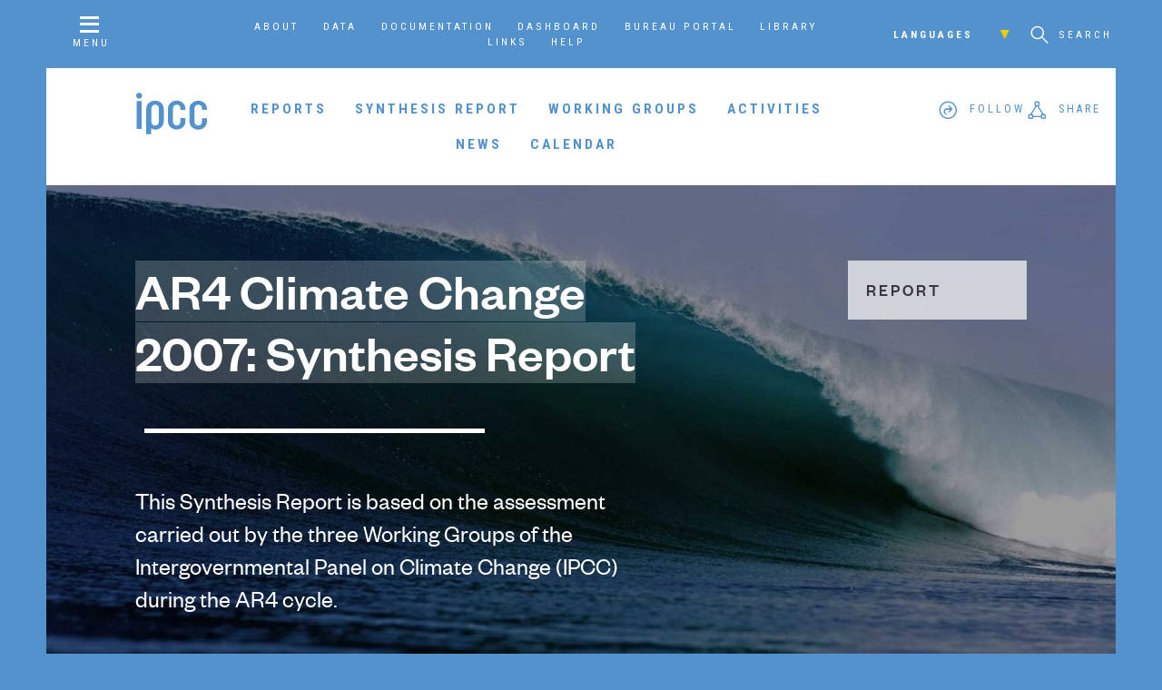

--- FILE ---
content_type: text/html; charset=UTF-8
request_url: https://www.ipcc.ch/report/ar4/syr/
body_size: 8420
content:
<!doctype html>
<html>
  <head>
    <script async src="https://www.googletagmanager.com/gtag/js?id=UA-168918890-1"></script>
    <script>
      window.dataLayer = window.dataLayer || [];
      function gtag(){dataLayer.push(arguments);}
      gtag('js', new Date());

      gtag('config', 'UA-168918890-1');
    </script>

     <title>AR4 Climate Change 2007: Synthesis Report — IPCC</title>
    
    <meta name="viewport" content="width=device-width, initial-scale=1">
    
    <!-- favicon -->
    
    <link rel="apple-touch-icon" sizes="180x180" href="https://www.ipcc.ch/site/assets/themes/ipcc/resources/img/favicon/apple-touch-icon.png">
    <link rel="icon" type="image/png" sizes="32x32" href="https://www.ipcc.ch/site/assets/themes/ipcc/resources/img/favicon/favicon-32x32.png">
    <link rel="icon" type="image/png" sizes="16x16" href="https://www.ipcc.ch/site/assets/themes/ipcc/resources/img/favicon/favicon-16x16.png">
    <link rel="manifest" href="https://www.ipcc.ch/site/assets/themes/ipcc/resources/img/favicon/site.webmanifest">
    <link rel="mask-icon" href="https://www.ipcc.ch/site/assets/themes/ipcc/resources/img/favicon/safari-pinned-tab.svg" color="#5492cd">
    <link rel="shortcut icon" href="https://www.ipcc.ch/site/assets/themes/ipcc/resources/img/favicon/favicon.ico">
    <meta name="apple-mobile-web-app-title" content="IPCC">
    <meta name="application-name" content="IPCC">
    <meta name="msapplication-TileColor" content="#5492cd">
    <meta name="msapplication-config" content="/site/assets/themes/ipcc/resources/img/favicon/browserconfig.xml">
    <meta name="theme-color" content="#ffffff">
    
    <link rel='dns-prefetch' href='//s.w.org' />
<link rel='stylesheet' id='wp-block-library-css'  href='https://www.ipcc.ch/site/wp-includes/css/dist/block-library/style.min.css?ver=5.3.15' type='text/css' media='all' />
<link rel='stylesheet' id='contact-form-7-css'  href='https://www.ipcc.ch/site/assets/plugins/contact-form-7/includes/css/styles.css?ver=5.0.5' type='text/css' media='all' />
<link rel='stylesheet' id='page-style-css'  href='https://www.ipcc.ch/site/assets/themes/ipcc/style.css' type='text/css' media='all' />
<link rel='stylesheet' id='tablepress-default-css'  href='https://www.ipcc.ch/site/assets/plugins/tablepress/css/default.min.css?ver=1.9.1' type='text/css' media='all' />
<script type='text/javascript' src='https://www.ipcc.ch/site/wp-includes/js/jquery/jquery.js?ver=1.12.4-wp'></script>
<script type='text/javascript' src='https://www.ipcc.ch/site/wp-includes/js/jquery/jquery-migrate.min.js?ver=1.4.1'></script>
<link rel='https://api.w.org/' href='https://www.ipcc.ch/wp-json/' />
<link rel="EditURI" type="application/rsd+xml" title="RSD" href="https://www.ipcc.ch/site/xmlrpc.php?rsd" />
<link rel="wlwmanifest" type="application/wlwmanifest+xml" href="https://www.ipcc.ch/site/wp-includes/wlwmanifest.xml" /> 
<link rel='prev' title='AR4 Climate Change 2007: Impacts, Adaptation, and Vulnerability' href='https://www.ipcc.ch/report/ar4/wg2/' />
<link rel='next' title='Renewable Energy Sources and Climate Change Mitigation' href='https://www.ipcc.ch/report/renewable-energy-sources-and-climate-change-mitigation/' />
<meta name="generator" content="WordPress 5.3.15" />
<link rel="canonical" href="https://www.ipcc.ch/report/ar4/syr/" />
<link rel='shortlink' href='https://www.ipcc.ch/?p=638' />
<link rel="alternate" type="application/json+oembed" href="https://www.ipcc.ch/wp-json/oembed/1.0/embed?url=https%3A%2F%2Fwww.ipcc.ch%2Freport%2Far4%2Fsyr%2F" />
<link rel="alternate" type="text/xml+oembed" href="https://www.ipcc.ch/wp-json/oembed/1.0/embed?url=https%3A%2F%2Fwww.ipcc.ch%2Freport%2Far4%2Fsyr%2F&#038;format=xml" />

  </head>
  
    
  <body id="page-report" class="report-template-default single single-report postid-638  sub-page">
    
    <header id="main-header">
      <nav id="nav-secondary" class="page-container">
        <a id="nav-overlay-trigger" class="menu-trigger" href="#"><i class="icon-menu"></i><span>Menu</span></a>
        
        <div id="nav-secondary-menu">
          <div class="menu-secondary-navigation-container"><ul id="menu-secondary-navigation" class="menu"><li id="menu-item-169" class="menu-item menu-item-type-post_type menu-item-object-page menu-item-169"><a href="https://www.ipcc.ch/about/">About</a></li>
<li id="menu-item-12593" class="menu-item menu-item-type-post_type menu-item-object-page menu-item-12593"><a href="https://www.ipcc.ch/data/">Data</a></li>
<li id="menu-item-12754" class="menu-item menu-item-type-post_type menu-item-object-page menu-item-12754"><a href="https://www.ipcc.ch/documentation/">Documentation</a></li>
<li id="menu-item-657" class="menu-item menu-item-type-post_type menu-item-object-page menu-item-657"><a href="https://www.ipcc.ch/focal-points/">Dashboard</a></li>
<li id="menu-item-165" class="menu-item menu-item-type-post_type menu-item-object-page menu-item-165"><a href="https://www.ipcc.ch/bureau/">Bureau Portal</a></li>
<li id="menu-item-25140" class="menu-item menu-item-type-post_type menu-item-object-page menu-item-25140"><a href="https://www.ipcc.ch/library/">Library</a></li>
<li id="menu-item-841" class="menu-item menu-item-type-post_type menu-item-object-page menu-item-841"><a href="https://www.ipcc.ch/links/">Links</a></li>
<li id="menu-item-36755" class="menu-item menu-item-type-post_type menu-item-object-page menu-item-36755"><a href="https://www.ipcc.ch/help/">Help</a></li>
</ul></div>        </div>
        
        <div id="nav-tertiary">
          <div id="nav-secondary-lang">
            <h6>Languages<i class="icon-chevron-down"></i></h6>
            
            <ul id="menu-languages" class="menu"><li id="menu-item-27898" class="menu-item menu-item-type-post_type menu-item-object-page menu-item-27898"><a href="https://www.ipcc.ch/languages-2/arabic/">عربي</a></li>
<li id="menu-item-27900" class="menu-item menu-item-type-post_type menu-item-object-page menu-item-27900"><a href="https://www.ipcc.ch/languages-2/chinese/">简体中文</a></li>
<li id="menu-item-27896" class="menu-item menu-item-type-post_type menu-item-object-page menu-item-27896"><a href="https://www.ipcc.ch/languages-2/francais/">Français</a></li>
<li id="menu-item-27902" class="menu-item menu-item-type-post_type menu-item-object-page menu-item-27902"><a href="https://www.ipcc.ch/languages-2/russian/">Русский</a></li>
<li id="menu-item-27904" class="menu-item menu-item-type-post_type menu-item-object-page menu-item-27904"><a href="https://www.ipcc.ch/languages-2/spanish/">Español</a></li>
</ul>          </div>
          
          <div id="nav-secondary-search">
            <a href="#" id="search-trigger" class="overlay-trigger"><i class="icon-search"></i> <span>Search</span></a>
                      </div>
        </div>
      </nav>
      
      <nav id="nav-primary" class="page-container">
        <a id="nav-primary-logo" class="ipcc-logo" href="https://www.ipcc.ch"><svg version="1.1" xmlns="http://www.w3.org/2000/svg" xmlns:xlink="http://www.w3.org/1999/xlink" x="0px" y="0px"
	 viewBox="0 0 82 50" xml:space="preserve">
<path d="M7.8,4.6C7.8,6.4,6.2,8,4.4,8C2.5,8,1,6.4,1,4.6c0-1.9,1.5-3.4,3.4-3.4C6.2,1.2,7.8,2.7,7.8,4.6z M1.6,42.7h5.6V10.7H1.6
	V42.7z M29.3,13c2,1.8,2.9,4.1,2.9,7.2v13.4c0,3.1-1,5.5-2.9,7.2c-2,1.8-4,2.7-6.3,2.7c-2,0-3.7-0.5-5-1.5v6.8h-5.6V20.2
	c0-3.1,1-5.5,2.9-7.2c2-1.8,4.3-2.7,7-2.7C25,10.2,27.4,11.1,29.3,13z M26.7,20.2c0-3.7-1.9-5.3-4.3-5.3c-2.4,0-4.3,1.6-4.3,5.3
	v13.4c0,3.7,1.9,5.2,4.3,5.2c2.4,0,4.3-1.7,4.3-5.3V20.2z M46.8,10.2c-2.7,0-5,0.9-7,2.7c-2,1.8-2.9,4.1-2.9,7.2v13.4
	c0,3.1,1,5.5,2.9,7.2c2,1.8,4.3,2.7,7,2.7c2.7,0,5-0.9,7-2.7c2-1.8,2.9-4.1,2.9-7.2v-3.2h-5.6v3.2c0,3.6-1.9,5.3-4.3,5.3
	c-2.4,0-4.3-1.6-4.3-5.2V20.2c0-3.7,1.9-5.3,4.3-5.3c2.4,0,4.3,1.6,4.3,5.3v0.6h5.6v-0.6c0-3.1-1-5.5-2.9-7.2
	C51.8,11.1,49.5,10.2,46.8,10.2z M81,20.8v-0.6c0-3.1-1-5.5-2.9-7.2c-2-1.8-4.3-2.7-7-2.7c-2.7,0-5,0.9-7,2.7
	c-2,1.8-2.9,4.1-2.9,7.2v13.4c0,3.1,1,5.5,2.9,7.2c2,1.8,4.3,2.7,7,2.7c2.7,0,5-0.9,7-2.7c2-1.8,2.9-4.1,2.9-7.2v-3.2h-5.6v3.2
	c0,3.6-1.9,5.3-4.3,5.3c-2.4,0-4.3-1.6-4.3-5.2V20.2c0-3.7,1.9-5.3,4.3-5.3c2.4,0,4.3,1.6,4.3,5.3v0.6H81z"/>
</svg>
</a>
        
        <div id="nav-primary-menu">
                    
          <ul class="menu">
            
                        
            <li><a href="https://www.ipcc.ch/reports/" id="menu-link-reports" class="has-submenu">Reports</a></li>
            
                        
            <li><a href="https://www.ipcc.ch/synthesis-report/" id="menu-link-synthesis-report" class="">Synthesis Report</a></li>
            
                        
            <li><a href="https://www.ipcc.ch/working-groups/" id="menu-link-working-groups" class="has-submenu">Working Groups</a></li>
            
                        
            <li><a href="https://www.ipcc.ch/activities/" id="menu-link-activities" class="">Activities</a></li>
            
                        
            <li><a href="https://www.ipcc.ch/news/" id="menu-link-news" class="">News</a></li>
            
                        
            <li><a href="https://www.ipcc.ch/calendar/" id="menu-link-calendar" class="">Calendar</a></li>
            
                        
          </ul>
        </div>
        
        <div id="nav-primary-follow" class="nav-primary-social social-menu">
          <div id="follow">
            <i class="icon-follow"></i><span class="text">Follow</span>
          </div>
        </div>
        
        <div id="nav-primary-share" class="nav-primary-social social-menu">
          <div id="share">
            <i class="icon-share"></i><span class="text">Share</span>
          </div>
        </div>
      </nav>
    
      <nav id="nav-reports-menu" class="page-container section-nav" data-id="menu-link-reports">
        
<div class="nav-reports-container nav-column-container columns-3">
  
    
  <div class="report-menu-column nav-column">
    <div class="report-menu-list nav-list">
      <h5>Special and Methodology Reports</h5>
      
      <ul>
                
        <li><a href="https://www.ipcc.ch/report/methodology-report-on-short-lived-climate-forcers/">2027 IPCC Methodology Report on Inventories for Short-lived Climate Forcers</a></li>
        
                
        <li><a href="https://www.ipcc.ch/report/special-report-on-climate-change-and-cities/">Special Report on Climate Change and Cities</a></li>
        
                
        <li><a href="https://www.ipcc.ch/report/sr15/">Global Warming of 1.5°C</a></li>
        
                
        <li><a href="https://www.ipcc.ch/report/srccl/">Climate Change and Land</a></li>
        
                
        <li><a href="https://www.ipcc.ch/report/2019-refinement-to-the-2006-ipcc-guidelines-for-national-greenhouse-gas-inventories/">2019 Refinement to the 2006 IPCC Guidelines for National Greenhouse Gas Inventories</a></li>
        
                
        <li><a href="https://www.ipcc.ch/report/srocc/">The Ocean and Cryosphere in a Changing Climate</a></li>
        
              </ul>
    </div>
  </div>

    
  <div class="report-menu-column nav-column">
    <div class="report-menu-list nav-list">
      <h5>Sixth Assessment Report</h5>
      
      <ul>
                
        <li><a href="https://www.ipcc.ch/report/sixth-assessment-report-cycle/">AR6 Synthesis Report: Climate Change 2023</a></li>
        
                
        <li><a href="https://www.ipcc.ch/report/sixth-assessment-report-working-group-ii/">AR6 Climate Change 2022: Impacts, Adaptation and Vulnerability</a></li>
        
                
        <li><a href="https://www.ipcc.ch/report/sixth-assessment-report-working-group-3/">AR6 Climate Change 2022: Mitigation of Climate Change</a></li>
        
                
        <li><a href="https://www.ipcc.ch/report/sixth-assessment-report-working-group-i/">AR6 Climate Change 2021: The Physical Science Basis</a></li>
        
              </ul>
    </div>
  </div>

    
  <div class="report-menu-column nav-column">
    <div class="report-menu-list nav-list">
      <h5>Fifth Assessment Report</h5>
      
      <ul>
                
        <li><a href="https://www.ipcc.ch/report/ar5/syr/">AR5 Synthesis Report: Climate Change 2014</a></li>
        
                
        <li><a href="https://www.ipcc.ch/report/ar5/wg1/">AR5 Climate Change 2013: The Physical Science Basis</a></li>
        
                
        <li><a href="https://www.ipcc.ch/report/ar5/wg2/">AR5 Climate Change 2014: Impacts, Adaptation, and Vulnerability</a></li>
        
                
        <li><a href="https://www.ipcc.ch/report/ar5/wg3/">AR5 Climate Change 2014: Mitigation of Climate Change</a></li>
        
              </ul>
    </div>
  </div>

  
</div>


<footer class="report-menu-footer nav-footer">
  <a href="https://www.ipcc.ch/reports/" class="btn">View all</a>
</footer>      </nav>
      
      <nav id="nav-wg-menu" class="page-container section-nav" data-id="menu-link-working-groups">
          
<div class="nav-wg-container nav-column-container columns-4">
  
    
  <div class="report-menu-column nav-column">
    <div class="report-menu-list nav-list">
      <h5><a href="https://www.ipcc.ch/working-group/wg1/">Working Group I</a></h5>
      
      <ul>
                
        <li><a href="https://www.ipcc.ch/working-group/wg1/#wg1-intro-1">About</a></li>
        
                
        <li><a href="https://www.ipcc.ch/working-group/wg1/#wg1-post_grid-1">Reports</a></li>
        
                
        <li><a href="https://www.ipcc.ch/working-group/wg1/#wg1-document_list-1">Resources</a></li>
        
                
        <li><a href="https://www.ipcc.ch/working-group/wg1/#wg1-post_grid-2">Activities</a></li>
        
                
        <li><a href="https://www.ipcc.ch/working-group/wg1/#wg1-post_grid-3">News</a></li>
        
                
        <li><a href="https://www.ipcc.ch/working-group/wg1/#wg1-post_grid-4">Co-Chairs</a></li>
        
                
        <li><a href="https://www.ipcc.ch/working-group/wg1/#wg1-post_grid-5">Vice Chairs</a></li>
        
                
        <li><a href="https://www.ipcc.ch/working-group/wg1/#wg1-post_grid-6">TSU Staff</a></li>
        
                
        <li><a href="https://www.ipcc.ch/working-group/wg1/#wg1-text-1">Contact</a></li>
        
              </ul>
    </div>
  </div>
  
    
  <div class="report-menu-column nav-column">
    <div class="report-menu-list nav-list">
      <h5><a href="https://www.ipcc.ch/working-group/wg2/">Working Group II</a></h5>
      
      <ul>
                
        <li><a href="https://www.ipcc.ch/working-group/wg2/#wg2-intro-1">About</a></li>
        
                
        <li><a href="https://www.ipcc.ch/working-group/wg2/#wg2-post_grid-1">Reports</a></li>
        
                
        <li><a href="https://www.ipcc.ch/working-group/wg2/#wg2-post_grid-2">Activities</a></li>
        
                
        <li><a href="https://www.ipcc.ch/working-group/wg2/#wg2-post_grid-3">News</a></li>
        
                
        <li><a href="https://www.ipcc.ch/working-group/wg2/#wg2-post_grid-4">Co-Chairs</a></li>
        
                
        <li><a href="https://www.ipcc.ch/working-group/wg2/#wg2-post_grid-5">Vice-Chairs</a></li>
        
                
        <li><a href="https://www.ipcc.ch/working-group/wg2/#wg2-post_grid-6">TSU Staff</a></li>
        
                
        <li><a href="https://www.ipcc.ch/working-group/wg2/#wg2-text-1">Contact</a></li>
        
              </ul>
    </div>
  </div>
  
    
  <div class="report-menu-column nav-column">
    <div class="report-menu-list nav-list">
      <h5><a href="https://www.ipcc.ch/working-group/wg3/">Working Group III</a></h5>
      
      <ul>
                
        <li><a href="https://www.ipcc.ch/working-group/wg3/#wg3-intro-1">About</a></li>
        
                
        <li><a href="https://www.ipcc.ch/working-group/wg3/#wg3-post_grid-1">Reports</a></li>
        
                
        <li><a href="https://www.ipcc.ch/working-group/wg3/#wg3-post_grid-2">Activities</a></li>
        
                
        <li><a href="https://www.ipcc.ch/working-group/wg3/#wg3-post_grid-3">News</a></li>
        
                
        <li><a href="https://www.ipcc.ch/working-group/wg3/#wg3-post_grid-4">Co-Chairs</a></li>
        
                
        <li><a href="https://www.ipcc.ch/working-group/wg3/#wg3-post_grid-5">Vice-Chairs</a></li>
        
                
        <li><a href="https://www.ipcc.ch/working-group/wg3/#wg3-post_grid-6">TSU Staff</a></li>
        
                
        <li><a href="https://www.ipcc.ch/working-group/wg3/#wg3-text-1">Contact</a></li>
        
              </ul>
    </div>
  </div>
  
    
  <div class="report-menu-column nav-column">
    <div class="report-menu-list nav-list">
      <h5><a href="https://www.ipcc.ch/working-group/tfi/">TFI</a></h5>
      
      <ul>
                
        <li><a href="https://www.ipcc.ch/working-group/tfi/#tfi-intro-1">About</a></li>
        
                
        <li><a href="https://www.ipcc.ch/working-group/tfi/#tfi-post_grid-1">Methodology Reports</a></li>
        
                
        <li><a href="https://www.ipcc.ch/working-group/tfi/#tfi-post_grid-2">Activities</a></li>
        
                
        <li><a href="https://www.ipcc.ch/working-group/tfi/#tfi-text-1">IPCC Inventory software </a></li>
        
                
        <li><a href="https://www.ipcc.ch/working-group/tfi/#tfi-text-2">Emission Factor Database </a></li>
        
                
        <li><a href="https://www.ipcc.ch/working-group/tfi/#tfi-text-3">TFI Governance</a></li>
        
                
        <li><a href="https://www.ipcc.ch/working-group/tfi/#tfi-post_grid-3">TFB Co-Chairs</a></li>
        
                
        <li><a href="https://www.ipcc.ch/working-group/tfi/#tfi-post_grid-4">TFB Members</a></li>
        
                
        <li><a href="https://www.ipcc.ch/working-group/tfi/#tfi-post_grid-5">TSU Staff</a></li>
        
                
        <li><a href="https://www.ipcc.ch/working-group/tfi/#tfi-text-4">Contact</a></li>
        
              </ul>
    </div>
  </div>
  
    
</div>


      </nav>
    </header>

<div class="page-container sticky-wrap">
  
  
<section id="report-splash" class="page-section section-num-1 type-splash has-sidebar  scheme-dark has-secondary">
  <div class="section-container">
    
<div class="section-bg  parallax" style="background-image: url(https://www.ipcc.ch/site/assets/uploads/2016/11/AR4SYR_BG-1600x900.jpg); background-position: "  data-parallaxie='{ "speed": 0.4 }'></div>
  

<header class="section-header">
    
  <h1 class="border-head"><span class="section-accent">AR4 Climate Change 2007: Synthesis Report</span></h1>
  
    <h3>This Synthesis Report is based on the assessment carried out by the three Working Groups of the Intergovernmental Panel on Climate Change (IPCC) during the AR4 cycle. </h3>
  </header>

<aside class="section-aside type-subnav">
  <nav class="aside-block">
  
<ul class="menu ">
  
      
  <li><a href="#report-chapters">Report</a></li>
    
    
</ul>

</nav></aside>


<div class="section-content type-buttons">
  
<div class="section-block left">
  
  
<a href="#"  class="btn section-accent next-section">Learn more</a>

  
</div>

</div>

  </div>
</section>


<section id="report-chapters" class="page-section report-section section-num-2 type-chapters">
  <div class="section-container sr">
    <header class="section-header">
  <h2>Report</h2>
  
  <div class="section-header-text">
    <p>The Synthesis Report addresses a range of broad policy-relevant questions, structured around 6 topic headings agreed to by the Panel, and it gives careful attention to cross-cutting themes.</p>
  </div>
  
  <aside class="section-aside report-thumbnail">
      
    <div class="doc-thumbnail">
      <span class="thumb-shadow"></span>
      <span class="thumb-back"></span>
      <span class="thumb-front" style="background-image: url(https://www.ipcc.ch/site/assets/uploads/2016/11/ar4-synthesis-report.gif);"></span>
    </div>
      </aside>
  
</header>
  

<div class="section-content">
  
    
  <div class="chapter-group unnamed style-none">
        
    <div class="group-text description">
      <p>When quoting, citing or distributing the Synthesis Report, its SPM or its individual sections, please provide the full reference: IPCC, 2007: <em><span class="bi">Climate Change 2007: Synthesis Report. Contribution of Working Groups I, II and III to the Fourth Assessment Report of the Intergovernmental Panel on Climate Change</span></em> [Core Writing Team, Pachauri, R.K and Reisinger, A. (eds.)]. IPCC, Geneva, Switzerland, 104 pp.</p>
    </div>
    
      
    <div class="chapter style-none num-1 clear counter-0">
      
      <h5 class="chapter-num">&nbsp;</h5>
      
      <div class="chapter-text">
      
        <h5 class="chapter-title">Full Report</h5>
        
        <div class="chapter-files">
        
                    
          <div class="chapter-file">
            <a href="https://www.ipcc.ch/site/assets/uploads/2018/02/ar4_syr_full_report.pdf" target="_blank"><i class="icon-chevron-alt-down"></i> Download  (6.2 MB)</a>
          </div>
          
                  </div>
          
      </div>
    
    </div>
    
      
    <div class="chapter style-none num-2  counter-1">
      
      <h5 class="chapter-num">&nbsp;</h5>
      
      <div class="chapter-text">
      
        <h5 class="chapter-title">Front Matter</h5>
        
        <div class="chapter-files">
        
                    
          <div class="chapter-file">
            <a href="https://www.ipcc.ch/site/assets/uploads/2018/02/ar4_syr_frontmatter.pdf" target="_blank"><i class="icon-chevron-alt-down"></i> Download  (109 KB)</a>
          </div>
          
                  </div>
          
      </div>
    
    </div>
    
      
    <div class="chapter style-none num-3  counter-2">
      
      <h5 class="chapter-num">&nbsp;</h5>
      
      <div class="chapter-text">
      
        <h5 class="chapter-title">Summary for Policymakers</h5>
        
        <div class="chapter-files">
        
                    
          <div class="chapter-file">
            <a href="https://www.ipcc.ch/site/assets/uploads/2018/02/ar4_syr_spm.pdf" target="_blank"><i class="icon-chevron-alt-down"></i> Download  (1.9 MB)</a>
          </div>
          
                    
          <div class="chapter-file">
            <a href="https://www.ipcc.ch/report/ar4/syr/summary-for-policymakers/"><i class="icon-chevron-alt-right"></i> Graphics</a>
          </div>
          
                  </div>
          
      </div>
    
    </div>
    
      
    <div class="chapter style-none num-4 clear counter-0">
      
      <h5 class="chapter-num">&nbsp;</h5>
      
      <div class="chapter-text">
      
        <h5 class="chapter-title">Synthesis Report</h5>
        
        <div class="chapter-files">
        
                    
          <div class="chapter-file">
            <a href="https://www.ipcc.ch/site/assets/uploads/2018/02/ar4_syr.pdf" target="_blank"><i class="icon-chevron-alt-down"></i> Download  (4.0 MB)</a>
          </div>
          
                    
          <div class="chapter-file">
            <a href="https://www.ipcc.ch/report/ar4/syr/full-report/"><i class="icon-chevron-alt-right"></i> Graphics</a>
          </div>
          
                  </div>
          
      </div>
    
    </div>
    
      
    <div class="chapter style-none num-5  counter-1">
      
      <h5 class="chapter-num">&nbsp;</h5>
      
      <div class="chapter-text">
      
        <h5 class="chapter-title">Annexes</h5>
        
        <div class="chapter-files">
        
                    
          <div class="chapter-file">
            <a href="https://www.ipcc.ch/site/assets/uploads/2018/02/ar4_syr_appendix.pdf" target="_blank"><i class="icon-chevron-alt-down"></i> Download  (250 KB)</a>
          </div>
          
                  </div>
          
      </div>
    
    </div>
    
      
    <div class="chapter style-none num-6  counter-2">
      
      <h5 class="chapter-num">&nbsp;</h5>
      
      <div class="chapter-text">
      
        <h5 class="chapter-title">Errata</h5>
        
        <div class="chapter-files">
        
                    
          <div class="chapter-file">
            <a href="https://www.ipcc.ch/site/assets/uploads/2018/02/ar4_syr_errata.pdf" target="_blank"><i class="icon-chevron-alt-down"></i> Download  (44 KB)</a>
          </div>
          
                  </div>
          
      </div>
    
    </div>
    
      
    <div class="chapter style-none num-7 clear counter-0">
      
      <h5 class="chapter-num">&nbsp;</h5>
      
      <div class="chapter-text">
      
        <h5 class="chapter-title">Cover</h5>
        
        <div class="chapter-files">
        
                    
          <div class="chapter-file">
            <a href="https://www.ipcc.ch/site/assets/uploads/2018/02/ar4_syr_cover.pdf" target="_blank"><i class="icon-chevron-alt-down"></i> Download  (185 KB)</a>
          </div>
          
                  </div>
          
      </div>
    
    </div>
    
      
  </div>
  
    
  <div class="chapter-group  style-none">
        
    <h3>Synthesis Report in UN and other languages</h3>
    
      
    <div class="chapter style-none num-1 clear counter-0">
      
      <h5 class="chapter-num">&nbsp;</h5>
      
      <div class="chapter-text">
      
        <h5 class="chapter-title">English</h5>
        
        <div class="chapter-files">
        
                    
          <div class="chapter-file">
            <a href="https://www.ipcc.ch/site/assets/uploads/2018/06/ar4_syr.pdf" target="_blank"><i class="icon-chevron-alt-down"></i> Download  (4.0 MB)</a>
          </div>
          
                  </div>
          
      </div>
    
    </div>
    
      
    <div class="chapter style-none num-2  counter-1">
      
      <h5 class="chapter-num">&nbsp;</h5>
      
      <div class="chapter-text">
      
        <h5 class="chapter-title">Arabic</h5>
        
        <div class="chapter-files">
        
                    
          <div class="chapter-file">
            <a href="https://www.ipcc.ch/site/assets/uploads/2018/02/ar4_syr_ar.pdf" target="_blank"><i class="icon-chevron-alt-down"></i> Download  (6.1 MB)</a>
          </div>
          
                  </div>
          
      </div>
    
    </div>
    
      
    <div class="chapter style-none num-3  counter-2">
      
      <h5 class="chapter-num">&nbsp;</h5>
      
      <div class="chapter-text">
      
        <h5 class="chapter-title">Chinese</h5>
        
        <div class="chapter-files">
        
                    
          <div class="chapter-file">
            <a href="https://www.ipcc.ch/site/assets/uploads/2018/02/ar4_syr_cn.pdf" target="_blank"><i class="icon-chevron-alt-down"></i> Download  (7.5 MB)</a>
          </div>
          
                  </div>
          
      </div>
    
    </div>
    
      
    <div class="chapter style-none num-4 clear counter-0">
      
      <h5 class="chapter-num">&nbsp;</h5>
      
      <div class="chapter-text">
      
        <h5 class="chapter-title">French</h5>
        
        <div class="chapter-files">
        
                    
          <div class="chapter-file">
            <a href="https://www.ipcc.ch/site/assets/uploads/2018/02/ar4_syr_fr.pdf" target="_blank"><i class="icon-chevron-alt-down"></i> Download  (5.5 MB)</a>
          </div>
          
                  </div>
          
      </div>
    
    </div>
    
      
    <div class="chapter style-none num-5  counter-1">
      
      <h5 class="chapter-num">&nbsp;</h5>
      
      <div class="chapter-text">
      
        <h5 class="chapter-title">Russian</h5>
        
        <div class="chapter-files">
        
                    
          <div class="chapter-file">
            <a href="https://www.ipcc.ch/site/assets/uploads/2018/02/ar4_syr_ru.pdf" target="_blank"><i class="icon-chevron-alt-down"></i> Download  (5.8 MB)</a>
          </div>
          
                  </div>
          
      </div>
    
    </div>
    
      
    <div class="chapter style-none num-6  counter-2">
      
      <h5 class="chapter-num">&nbsp;</h5>
      
      <div class="chapter-text">
      
        <h5 class="chapter-title">Spanish</h5>
        
        <div class="chapter-files">
        
                    
          <div class="chapter-file">
            <a href="https://www.ipcc.ch/site/assets/uploads/2018/02/ar4_syr_sp.pdf" target="_blank"><i class="icon-chevron-alt-down"></i> Download  (5.2 MB)</a>
          </div>
          
                  </div>
          
      </div>
    
    </div>
    
        
    <div class="chapter-heading">
      <h4>Other Languages</h4>
    </div>
    
        
    <div class="chapter-box">
      <p><em>A number of countries have undertaken translations of IPCC reports into languages that are not official languages of the United Nations. IPCC welcomes these initiatives but would note that the translations have been prepared under the responsibility of the respective country or institutions. The IPCC does not assume any responsibility for the accuracy of these translations into non-UN languages. In working to achieve the widest possible dissemination of IPCC knowledge, the IPCC is pleased to assist in making these translations available.</em></p>
    </div>
    
      
    <div class="chapter style-none num-7 clear counter-0">
      
      <h5 class="chapter-num">&nbsp;</h5>
      
      <div class="chapter-text">
      
        <h5 class="chapter-title">German</h5>
        
        <div class="chapter-files">
        
                    
          <div class="chapter-file">
            <a href="https://www.ipcc.ch/site/assets/uploads/2018/08/IPCC2007-SYR-german.pdf" target="_blank"><i class="icon-chevron-alt-down"></i> Download  (7.6 MB)</a>
          </div>
          
                  </div>
          
      </div>
    
    </div>
    
      
  </div>
  
    
  <div class="chapter-group  style-none">
        
    <h3>SPM in UN and other languages </h3>
    
      
    <div class="chapter style-none num-1 clear counter-0">
      
      <h5 class="chapter-num">&nbsp;</h5>
      
      <div class="chapter-text">
      
        <h5 class="chapter-title">SPM English</h5>
        
        <div class="chapter-files">
        
                    
          <div class="chapter-file">
            <a href="https://www.ipcc.ch/site/assets/uploads/2018/05/ipcc_wg3_ar5_summary-for-policymakers-1.pdf" target="_blank"><i class="icon-chevron-alt-down"></i> Download  (2.0 MB)</a>
          </div>
          
                  </div>
          
      </div>
    
    </div>
    
      
    <div class="chapter style-none num-2  counter-1">
      
      <h5 class="chapter-num">&nbsp;</h5>
      
      <div class="chapter-text">
      
        <h5 class="chapter-title">SPM Arabic</h5>
        
        <div class="chapter-files">
        
                    
          <div class="chapter-file">
            <a href="https://www.ipcc.ch/site/assets/uploads/2018/05/WG3AR5_SPM_brochure_ar.pdf" target="_blank"><i class="icon-chevron-alt-down"></i> Download  (1.5 MB)</a>
          </div>
          
                  </div>
          
      </div>
    
    </div>
    
      
    <div class="chapter style-none num-3  counter-2">
      
      <h5 class="chapter-num">&nbsp;</h5>
      
      <div class="chapter-text">
      
        <h5 class="chapter-title">SPM Chinese</h5>
        
        <div class="chapter-files">
        
                    
          <div class="chapter-file">
            <a href="https://www.ipcc.ch/site/assets/uploads/2018/05/WG3AR5_SPM_brochure_zh.pdf" target="_blank"><i class="icon-chevron-alt-down"></i> Download  (1.4 MB)</a>
          </div>
          
                  </div>
          
      </div>
    
    </div>
    
      
    <div class="chapter style-none num-4 clear counter-0">
      
      <h5 class="chapter-num">&nbsp;</h5>
      
      <div class="chapter-text">
      
        <h5 class="chapter-title">SPM French</h5>
        
        <div class="chapter-files">
        
                    
          <div class="chapter-file">
            <a href="https://www.ipcc.ch/site/assets/uploads/2018/05/WG3AR5_SPM_brochure_fr.pdf" target="_blank"><i class="icon-chevron-alt-down"></i> Download  (1.1 MB)</a>
          </div>
          
                  </div>
          
      </div>
    
    </div>
    
      
    <div class="chapter style-none num-5  counter-1">
      
      <h5 class="chapter-num">&nbsp;</h5>
      
      <div class="chapter-text">
      
        <h5 class="chapter-title">SPM Russian</h5>
        
        <div class="chapter-files">
        
                    
          <div class="chapter-file">
            <a href="https://www.ipcc.ch/site/assets/uploads/2018/05/WG3AR5_SPM_brochure_ru.pdf" target="_blank"><i class="icon-chevron-alt-down"></i> Download  (1.2 MB)</a>
          </div>
          
                  </div>
          
      </div>
    
    </div>
    
      
    <div class="chapter style-none num-6  counter-2">
      
      <h5 class="chapter-num">&nbsp;</h5>
      
      <div class="chapter-text">
      
        <h5 class="chapter-title">SPM Spanish</h5>
        
        <div class="chapter-files">
        
                    
          <div class="chapter-file">
            <a href="https://www.ipcc.ch/site/assets/uploads/2018/05/WG3AR5_SPM_brochure_es.pdf" target="_blank"><i class="icon-chevron-alt-down"></i> Download  (1.1 MB)</a>
          </div>
          
                  </div>
          
      </div>
    
    </div>
    
        
    <div class="chapter-heading">
      <h4>Other Languages</h4>
    </div>
    
        
    <div class="chapter-box">
      <p><em>A number of countries have undertaken translations of the SPMs into languages that are not official languages of the United Nations. IPCC welcomes these initiatives but would note that the translations have been prepared under the responsibility of the respective country or institutions. The IPCC does not assume any responsibility for the accuracy of these translations into non-UN languages. In working to achieve the widest possible dissemination of IPCC knowledge, the IPCC is pleased to assist in making these translations available.</em></p>
    </div>
    
      
    <div class="chapter style-none num-7 clear counter-0">
      
      <h5 class="chapter-num">&nbsp;</h5>
      
      <div class="chapter-text">
      
        <h5 class="chapter-title">SPM Catalan</h5>
        
        <div class="chapter-files">
        
                    
          <div class="chapter-file">
            <a href="https://www.ipcc.ch/site/assets/uploads/2018/08/ar4-syr-cat.pdf" target="_blank"><i class="icon-chevron-alt-down"></i> Download  (1.7 MB)</a>
          </div>
          
                  </div>
          
      </div>
    
    </div>
    
      
    <div class="chapter style-none num-8  counter-1">
      
      <h5 class="chapter-num">&nbsp;</h5>
      
      <div class="chapter-text">
      
        <h5 class="chapter-title">SPM Croatian</h5>
        
        <div class="chapter-files">
        
                    
          <div class="chapter-file">
            <a href="https://www.ipcc.ch/site/assets/uploads/2018/08/ar4-syr-spm_croatian.pdf" target="_blank"><i class="icon-chevron-alt-down"></i> Download  (605 KB)</a>
          </div>
          
                  </div>
          
      </div>
    
    </div>
    
      
    <div class="chapter style-none num-9  counter-2">
      
      <h5 class="chapter-num">&nbsp;</h5>
      
      <div class="chapter-text">
      
        <h5 class="chapter-title">SPM Czech</h5>
        
        <div class="chapter-files">
        
                    
          <div class="chapter-file">
            <a href="https://www.ipcc.ch/site/assets/uploads/2018/08/ar4-sysr-spm_czech.pdf" target="_blank"><i class="icon-chevron-alt-down"></i> Download  (2.4 MB)</a>
          </div>
          
                  </div>
          
      </div>
    
    </div>
    
      
    <div class="chapter style-none num-10 clear counter-0">
      
      <h5 class="chapter-num">&nbsp;</h5>
      
      <div class="chapter-text">
      
        <h5 class="chapter-title">SPM Danish</h5>
        
        <div class="chapter-files">
        
                    
          <div class="chapter-file">
            <a href="https://www.ipcc.ch/site/assets/uploads/2018/08/2007-syr_spm_danish.pdf" target="_blank"><i class="icon-chevron-alt-down"></i> Download  (1.7 MB)</a>
          </div>
          
                  </div>
          
      </div>
    
    </div>
    
      
    <div class="chapter style-none num-11  counter-1">
      
      <h5 class="chapter-num">&nbsp;</h5>
      
      <div class="chapter-text">
      
        <h5 class="chapter-title">SPM German</h5>
        
        <div class="chapter-files">
        
                    
          <div class="chapter-file">
            <a href="https://www.ipcc.ch/site/assets/uploads/2018/05/IPCC2007-SYR-SPM-german.pdf" target="_blank"><i class="icon-chevron-alt-down"></i> Download  (3.2 MB)</a>
          </div>
          
                  </div>
          
      </div>
    
    </div>
    
      
    <div class="chapter style-none num-12  counter-2">
      
      <h5 class="chapter-num">&nbsp;</h5>
      
      <div class="chapter-text">
      
        <h5 class="chapter-title">SPM Japanese</h5>
        
        <div class="chapter-files">
        
                    
          <div class="chapter-file">
            <a href="https://www.ipcc.ch/site/assets/uploads/2019/03/ar4_syr_spm_jp.pdf" target="_blank"><i class="icon-chevron-alt-down"></i> Download  (3.3 MB)</a>
          </div>
          
                  </div>
          
      </div>
    
    </div>
    
      
  </div>
  
    
  <div class="chapter-group  style-bullet">
        
    <h3>Errata in UN Languages</h3>
    
      
    <div class="chapter style-bullet num-1 clear counter-0">
      
      <h5 class="chapter-num">1</h5>
      
      <div class="chapter-text">
      
        <h5 class="chapter-title">AR4 SYR Errata &#8211; English</h5>
        
        <div class="chapter-files">
        
                    
          <div class="chapter-file">
            <a href="https://www.ipcc.ch/site/assets/uploads/2018/02/ar4_syr_errata.pdf" target="_blank"><i class="icon-chevron-alt-down"></i> Download  (44 KB)</a>
          </div>
          
                  </div>
          
      </div>
    
    </div>
    
      
    <div class="chapter style-bullet num-2  counter-1">
      
      <h5 class="chapter-num">2</h5>
      
      <div class="chapter-text">
      
        <h5 class="chapter-title">AR4 SYR Errata &#8211; Arabic</h5>
        
        <div class="chapter-files">
        
                    
          <div class="chapter-file">
            <a href="https://www.ipcc.ch/site/assets/uploads/2018/02/ar4_syr_errata_ar.pdf" target="_blank"><i class="icon-chevron-alt-down"></i> Download  (80 KB)</a>
          </div>
          
                  </div>
          
      </div>
    
    </div>
    
      
    <div class="chapter style-bullet num-3  counter-2">
      
      <h5 class="chapter-num">3</h5>
      
      <div class="chapter-text">
      
        <h5 class="chapter-title">AR4 SYR Errata &#8211; Chinese</h5>
        
        <div class="chapter-files">
        
                    
          <div class="chapter-file">
            <a href="https://www.ipcc.ch/site/assets/uploads/2018/02/ar4_syr_errata_zh.pdf" target="_blank"><i class="icon-chevron-alt-down"></i> Download  (80 KB)</a>
          </div>
          
                  </div>
          
      </div>
    
    </div>
    
      
    <div class="chapter style-bullet num-4 clear counter-0">
      
      <h5 class="chapter-num">4</h5>
      
      <div class="chapter-text">
      
        <h5 class="chapter-title">AR4 SYR Errata &#8211; French</h5>
        
        <div class="chapter-files">
        
                    
          <div class="chapter-file">
            <a href="https://www.ipcc.ch/site/assets/uploads/2018/02/ar4_syr_errata_fr.pdf" target="_blank"><i class="icon-chevron-alt-down"></i> Download  (46 KB)</a>
          </div>
          
                  </div>
          
      </div>
    
    </div>
    
      
    <div class="chapter style-bullet num-5  counter-1">
      
      <h5 class="chapter-num">5</h5>
      
      <div class="chapter-text">
      
        <h5 class="chapter-title">AR4 SYR Errata &#8211; Russian</h5>
        
        <div class="chapter-files">
        
                    
          <div class="chapter-file">
            <a href="https://www.ipcc.ch/site/assets/uploads/2018/02/ar4_syr_errata_ru.pdf" target="_blank"><i class="icon-chevron-alt-down"></i> Download  (66 KB)</a>
          </div>
          
                  </div>
          
      </div>
    
    </div>
    
      
    <div class="chapter style-bullet num-6  counter-2">
      
      <h5 class="chapter-num">6</h5>
      
      <div class="chapter-text">
      
        <h5 class="chapter-title">AR4 SYR Errata &#8211; Spanish</h5>
        
        <div class="chapter-files">
        
                    
          <div class="chapter-file">
            <a href="https://www.ipcc.ch/site/assets/uploads/2018/02/ar4_syr_errata_es.pdf" target="_blank"><i class="icon-chevron-alt-down"></i> Download  (22 KB)</a>
          </div>
          
                  </div>
          
      </div>
    
    </div>
    
      
  </div>
  
    
</div>

  </div>
</section>

  
</div>

  
    
    <footer id="main-footer" class="bg-1">
      <div class="page-container">
        <div id="footer-engage" class="page-section type-big-blocks two-columns">
          <div class="section-container">
            <div class="section-content big-blocks">
              <div id="footer-engage-follow" class="section-block left">
                <div class="section-block-text">
                  <h4>Follow the IPCC</h4>
                  
                  <p>The Intergovernmental Panel on Climate Change (IPCC) is active socially – choose your network:</p>
                  
                  
<p class="social-links">
  
    
  <a href="https://facebook.com/IPCC" title="Facebook" class="social-link-facebook"><i class="icon-social-facebook"></i></a>
  
    
<a href="https://twitter.com/IPCC_ch" title="Twitter" class="social-link-twitter"><i><svg xmlns="http://www.w3.org/2000/svg" height="1em" viewBox="0 0 512 512"><style>svg{fill:#5492cd}</style><path d="M389.2 48h70.6L305.6 224.2 487 464H345L233.7 318.6 106.5 464H35.8L200.7 275.5 26.8 48H172.4L272.9 180.9 389.2 48zM364.4 421.8h39.1L151.1 88h-42L364.4 421.8z"/></svg></i></a>
  
    
  <a href="https://youtube.com/IPCCGeneva" title="YouTube" class="social-link-youtube"><i class="icon-social-youtube"></i></a>
  
      
  <a href="http://linkedin.com/company/ipcc" title="LinkedIn" class="social-link-linkedin"><i class="icon-social-linkedin"></i></a>
  
    
  <a href="https://instagram.com/IPCC" title="Instagram" class="social-link-instagram"><i class="icon-social-instagram"></i></a>
  
    
  <a href="http://flickr.com/ipccphoto" title="Flickr" class="social-link-flickr"><i class="icon-social-flickr"></i></a>
  
    
  <a href="http://slideshare.com/IPCCGeneva" title="SlideShare" class="social-link-slideshare"><i class="icon-social-slideshare"></i></a>
  
    
  <a href="https://vimeo.com/ipcc" title="Vimeo" class="social-link-vimeo"><i class="icon-social-vimeo"></i></a>
  
  </p>

                </div>
              </div>
        
              <div id="footer-engage-participate" class="section-block right">
                <div class="section-block-text">
                  <h4>Engage with the IPCC</h4>
                  
                  <p>There are many ways to be involved and participate in the IPCC world.</p>
                  
                  <p><a href="https://www.ipcc.ch/about/engage_with_the_ipcc/" class="btn bg-green">Learn more</a></p>
                </div>
              </div>
            </div>
          </div>
        </div>
        
        <div id="footer-banner">
          <a id="footer-logo" href="https://www.ipcc.ch"><svg version="1.1" xmlns="http://www.w3.org/2000/svg" xmlns:xlink="http://www.w3.org/1999/xlink" x="0px" y="0px"
	 viewBox="0 0 82 50" xml:space="preserve">
<path d="M7.8,4.6C7.8,6.4,6.2,8,4.4,8C2.5,8,1,6.4,1,4.6c0-1.9,1.5-3.4,3.4-3.4C6.2,1.2,7.8,2.7,7.8,4.6z M1.6,42.7h5.6V10.7H1.6
	V42.7z M29.3,13c2,1.8,2.9,4.1,2.9,7.2v13.4c0,3.1-1,5.5-2.9,7.2c-2,1.8-4,2.7-6.3,2.7c-2,0-3.7-0.5-5-1.5v6.8h-5.6V20.2
	c0-3.1,1-5.5,2.9-7.2c2-1.8,4.3-2.7,7-2.7C25,10.2,27.4,11.1,29.3,13z M26.7,20.2c0-3.7-1.9-5.3-4.3-5.3c-2.4,0-4.3,1.6-4.3,5.3
	v13.4c0,3.7,1.9,5.2,4.3,5.2c2.4,0,4.3-1.7,4.3-5.3V20.2z M46.8,10.2c-2.7,0-5,0.9-7,2.7c-2,1.8-2.9,4.1-2.9,7.2v13.4
	c0,3.1,1,5.5,2.9,7.2c2,1.8,4.3,2.7,7,2.7c2.7,0,5-0.9,7-2.7c2-1.8,2.9-4.1,2.9-7.2v-3.2h-5.6v3.2c0,3.6-1.9,5.3-4.3,5.3
	c-2.4,0-4.3-1.6-4.3-5.2V20.2c0-3.7,1.9-5.3,4.3-5.3c2.4,0,4.3,1.6,4.3,5.3v0.6h5.6v-0.6c0-3.1-1-5.5-2.9-7.2
	C51.8,11.1,49.5,10.2,46.8,10.2z M81,20.8v-0.6c0-3.1-1-5.5-2.9-7.2c-2-1.8-4.3-2.7-7-2.7c-2.7,0-5,0.9-7,2.7
	c-2,1.8-2.9,4.1-2.9,7.2v13.4c0,3.1,1,5.5,2.9,7.2c2,1.8,4.3,2.7,7,2.7c2.7,0,5-0.9,7-2.7c2-1.8,2.9-4.1,2.9-7.2v-3.2h-5.6v3.2
	c0,3.6-1.9,5.3-4.3,5.3c-2.4,0-4.3-1.6-4.3-5.2V20.2c0-3.7,1.9-5.3,4.3-5.3c2.4,0,4.3,1.6,4.3,5.3v0.6H81z"/>
</svg>
</a>
          <h4><a href="https://www.ipcc.ch"> © 2025 The Intergovernmental Panel on Climate Change</a></h4>
        </div>
        
        <div id="footer-nav">
          <div id="footer-logos" class="footer-block">
            <img src="https://www.ipcc.ch/site/assets/themes/ipcc/resources/img/footer_logos.png" alt="IPCC | WHO | UNEP">
          </div>
          
          <div id="footer-menu" class="footer-block">
            <div class="menu-copyright-information-container"><ul id="menu-copyright-information" class="menu"><li id="menu-item-37493" class="menu-item menu-item-type-post_type menu-item-object-page menu-item-37493"><a href="https://www.ipcc.ch/about/">About</a></li>
<li id="menu-item-37487" class="menu-item menu-item-type-post_type menu-item-object-page menu-item-37487"><a href="https://www.ipcc.ch/copyright/">Copyright</a></li>
<li id="menu-item-37489" class="menu-item menu-item-type-post_type menu-item-object-page menu-item-37489"><a href="https://www.ipcc.ch/disclaimer/">Disclaimer</a></li>
<li id="menu-item-37491" class="menu-item menu-item-type-post_type menu-item-object-page menu-item-37491"><a href="https://www.ipcc.ch/privacy-policy-2/">Privacy Policy</a></li>
</ul></div>          </div>
          
          <div id="h7" class="footer-block">
            <a href="http://habitatseven.com"><img src="https://www.ipcc.ch/site/assets/themes/ipcc/resources/img/h7.png" alt="Designed by Habitat Seven"></a>
          </div>
        </div>

    </footer>
    
    <div id="search-overlay" class="overlay">
      <a href="#" id="search-close" class="overlay-close"><i class="icon-close"></i></a>
      
      <div class="overlay-content">
        <form id="header-search" role="search" method="get" class="search-form" action="https://www.ipcc.ch/search/">
  
  <div id="search-input">
    <label for="s"><span class="screen-reader-text">Search for:</span></label>
    <input type="search" id="search" name="search" class="search-field" placeholder="Search by keyword" value="">
  </div>
  
  <div id="search-btn">
    <button type="submit" class="search-submit"><i class="icon-search"></i></button>
  </div>
  
</form>      </div>
    </div>
    
    <nav id="nav-overlay" class="overlay bg-animate">
  <div id="nav-overlay-content">
    
    <div id="nav-overlay-slider" data-slick='{
      "slidesToShow": 1,
      "slidesToScroll": 1,
      "slide": ".slide",
      "prevArrow": ".nav-overlay-arrow.prev",
      "nextArrow": ".nav-overlay-arrow.next",
      "infinite": false,
      "draggable": false,
      "adaptiveHeight": true,
      "responsive": [{
        "breakpoint": 800,
        "settings": {
          "draggable": true
        }
      }]
    }'>
      <div class="slide" data-href="https://www.ipcc.ch/reports/">
        <div class="slide-content page-container">
          <div class="slide-header">
            <h3>Reports</h3>
          </div>
          
          <div class="slide-menu section-nav">
            
<div class="nav-reports-container nav-column-container columns-3">
  
    
  <div class="report-menu-column nav-column">
    <div class="report-menu-list nav-list">
      <h5>Special and Methodology Reports</h5>
      
      <ul>
                
        <li><a href="https://www.ipcc.ch/report/methodology-report-on-short-lived-climate-forcers/">2027 IPCC Methodology Report on Inventories for Short-lived Climate Forcers</a></li>
        
                
        <li><a href="https://www.ipcc.ch/report/special-report-on-climate-change-and-cities/">Special Report on Climate Change and Cities</a></li>
        
                
        <li><a href="https://www.ipcc.ch/report/sr15/">Global Warming of 1.5°C</a></li>
        
                
        <li><a href="https://www.ipcc.ch/report/srccl/">Climate Change and Land</a></li>
        
                
        <li><a href="https://www.ipcc.ch/report/2019-refinement-to-the-2006-ipcc-guidelines-for-national-greenhouse-gas-inventories/">2019 Refinement to the 2006 IPCC Guidelines for National Greenhouse Gas Inventories</a></li>
        
                
        <li><a href="https://www.ipcc.ch/report/srocc/">The Ocean and Cryosphere in a Changing Climate</a></li>
        
              </ul>
    </div>
  </div>

    
  <div class="report-menu-column nav-column">
    <div class="report-menu-list nav-list">
      <h5>Sixth Assessment Report</h5>
      
      <ul>
                
        <li><a href="https://www.ipcc.ch/report/sixth-assessment-report-cycle/">AR6 Synthesis Report: Climate Change 2023</a></li>
        
                
        <li><a href="https://www.ipcc.ch/report/sixth-assessment-report-working-group-ii/">AR6 Climate Change 2022: Impacts, Adaptation and Vulnerability</a></li>
        
                
        <li><a href="https://www.ipcc.ch/report/sixth-assessment-report-working-group-3/">AR6 Climate Change 2022: Mitigation of Climate Change</a></li>
        
                
        <li><a href="https://www.ipcc.ch/report/sixth-assessment-report-working-group-i/">AR6 Climate Change 2021: The Physical Science Basis</a></li>
        
              </ul>
    </div>
  </div>

    
  <div class="report-menu-column nav-column">
    <div class="report-menu-list nav-list">
      <h5>Fifth Assessment Report</h5>
      
      <ul>
                
        <li><a href="https://www.ipcc.ch/report/ar5/syr/">AR5 Synthesis Report: Climate Change 2014</a></li>
        
                
        <li><a href="https://www.ipcc.ch/report/ar5/wg1/">AR5 Climate Change 2013: The Physical Science Basis</a></li>
        
                
        <li><a href="https://www.ipcc.ch/report/ar5/wg2/">AR5 Climate Change 2014: Impacts, Adaptation, and Vulnerability</a></li>
        
                
        <li><a href="https://www.ipcc.ch/report/ar5/wg3/">AR5 Climate Change 2014: Mitigation of Climate Change</a></li>
        
              </ul>
    </div>
  </div>

  
</div>


<footer class="report-menu-footer nav-footer">
  <a href="https://www.ipcc.ch/reports/" class="btn">View all</a>
</footer>          </div>
        </div>
      </div>
      
      <div class="slide" data-href="https://www.ipcc.ch/working-groups/">
        <div class="slide-content page-container">
          <div class="slide-header">
            <h3>Working Groups</h3>
          </div>
          
          <div class="slide-menu section-nav">
              
<div class="nav-wg-container nav-column-container columns-4">
  
    
  <div class="report-menu-column nav-column">
    <div class="report-menu-list nav-list">
      <h5><a href="https://www.ipcc.ch/working-group/wg1/">Working Group I</a></h5>
      
      <ul>
                
        <li><a href="https://www.ipcc.ch/working-group/wg1/#wg1-intro-1">About</a></li>
        
                
        <li><a href="https://www.ipcc.ch/working-group/wg1/#wg1-post_grid-1">Reports</a></li>
        
                
        <li><a href="https://www.ipcc.ch/working-group/wg1/#wg1-document_list-1">Resources</a></li>
        
                
        <li><a href="https://www.ipcc.ch/working-group/wg1/#wg1-post_grid-2">Activities</a></li>
        
                
        <li><a href="https://www.ipcc.ch/working-group/wg1/#wg1-post_grid-3">News</a></li>
        
                
        <li><a href="https://www.ipcc.ch/working-group/wg1/#wg1-post_grid-4">Co-Chairs</a></li>
        
                
        <li><a href="https://www.ipcc.ch/working-group/wg1/#wg1-post_grid-5">Vice Chairs</a></li>
        
                
        <li><a href="https://www.ipcc.ch/working-group/wg1/#wg1-post_grid-6">TSU Staff</a></li>
        
                
        <li><a href="https://www.ipcc.ch/working-group/wg1/#wg1-text-1">Contact</a></li>
        
              </ul>
    </div>
  </div>
  
    
  <div class="report-menu-column nav-column">
    <div class="report-menu-list nav-list">
      <h5><a href="https://www.ipcc.ch/working-group/wg2/">Working Group II</a></h5>
      
      <ul>
                
        <li><a href="https://www.ipcc.ch/working-group/wg2/#wg2-intro-1">About</a></li>
        
                
        <li><a href="https://www.ipcc.ch/working-group/wg2/#wg2-post_grid-1">Reports</a></li>
        
                
        <li><a href="https://www.ipcc.ch/working-group/wg2/#wg2-post_grid-2">Activities</a></li>
        
                
        <li><a href="https://www.ipcc.ch/working-group/wg2/#wg2-post_grid-3">News</a></li>
        
                
        <li><a href="https://www.ipcc.ch/working-group/wg2/#wg2-post_grid-4">Co-Chairs</a></li>
        
                
        <li><a href="https://www.ipcc.ch/working-group/wg2/#wg2-post_grid-5">Vice-Chairs</a></li>
        
                
        <li><a href="https://www.ipcc.ch/working-group/wg2/#wg2-post_grid-6">TSU Staff</a></li>
        
                
        <li><a href="https://www.ipcc.ch/working-group/wg2/#wg2-text-1">Contact</a></li>
        
              </ul>
    </div>
  </div>
  
    
  <div class="report-menu-column nav-column">
    <div class="report-menu-list nav-list">
      <h5><a href="https://www.ipcc.ch/working-group/wg3/">Working Group III</a></h5>
      
      <ul>
                
        <li><a href="https://www.ipcc.ch/working-group/wg3/#wg3-intro-1">About</a></li>
        
                
        <li><a href="https://www.ipcc.ch/working-group/wg3/#wg3-post_grid-1">Reports</a></li>
        
                
        <li><a href="https://www.ipcc.ch/working-group/wg3/#wg3-post_grid-2">Activities</a></li>
        
                
        <li><a href="https://www.ipcc.ch/working-group/wg3/#wg3-post_grid-3">News</a></li>
        
                
        <li><a href="https://www.ipcc.ch/working-group/wg3/#wg3-post_grid-4">Co-Chairs</a></li>
        
                
        <li><a href="https://www.ipcc.ch/working-group/wg3/#wg3-post_grid-5">Vice-Chairs</a></li>
        
                
        <li><a href="https://www.ipcc.ch/working-group/wg3/#wg3-post_grid-6">TSU Staff</a></li>
        
                
        <li><a href="https://www.ipcc.ch/working-group/wg3/#wg3-text-1">Contact</a></li>
        
              </ul>
    </div>
  </div>
  
    
  <div class="report-menu-column nav-column">
    <div class="report-menu-list nav-list">
      <h5><a href="https://www.ipcc.ch/working-group/tfi/">TFI</a></h5>
      
      <ul>
                
        <li><a href="https://www.ipcc.ch/working-group/tfi/#tfi-intro-1">About</a></li>
        
                
        <li><a href="https://www.ipcc.ch/working-group/tfi/#tfi-post_grid-1">Methodology Reports</a></li>
        
                
        <li><a href="https://www.ipcc.ch/working-group/tfi/#tfi-post_grid-2">Activities</a></li>
        
                
        <li><a href="https://www.ipcc.ch/working-group/tfi/#tfi-text-1">IPCC Inventory software </a></li>
        
                
        <li><a href="https://www.ipcc.ch/working-group/tfi/#tfi-text-2">Emission Factor Database </a></li>
        
                
        <li><a href="https://www.ipcc.ch/working-group/tfi/#tfi-text-3">TFI Governance</a></li>
        
                
        <li><a href="https://www.ipcc.ch/working-group/tfi/#tfi-post_grid-3">TFB Co-Chairs</a></li>
        
                
        <li><a href="https://www.ipcc.ch/working-group/tfi/#tfi-post_grid-4">TFB Members</a></li>
        
                
        <li><a href="https://www.ipcc.ch/working-group/tfi/#tfi-post_grid-5">TSU Staff</a></li>
        
                
        <li><a href="https://www.ipcc.ch/working-group/tfi/#tfi-text-4">Contact</a></li>
        
              </ul>
    </div>
  </div>
  
    
</div>


          </div>
        </div>
      </div>
      
      <div class="slide" data-href="https://www.ipcc.ch/activities/">
        <div class="slide-content page-container">
          <div class="slide-header">
            <h3>Activities</h3>
          </div>
          
          <div class="slide-menu section-nav">
            <div class="nav-column-container">
    
  <div class="report-menu-column nav-column">
      
<div class="post post-preview  small type-post">
  <div class="preview-content">
    <div class="preview-thumbnail post-thumbnail " style="background-image: url(https://www.ipcc.ch/site/assets/uploads/2025/10/ENB-IISD-Anastasia-Rodopoulou-IPCC-63-29Oct2025-43-scaled.jpg);"></div>
    
    <div class="preview-text">
      <h5>Post</h5>
      <h4><a href="https://www.ipcc.ch/2025/10/31/pr-ipcc63-final/">IPCC agrees on the scientific content of the remaining methodology report in the seventh assessment cycle and 2026 workplan for the three key climate reports</a></h4>
      
      <p>LIMA, Oct 30 – The member governments of the Intergovernmental Panel on Climate Change (IPCC) agreed on the scientific content … </p>      
      <h6>October 2025</h6>
    </div>
    
    <div class="preview-btns">
      <a href="https://www.ipcc.ch/2025/10/31/pr-ipcc63-final/" class="btn bg-white">Explore</a>
    </div>
  </div>
</div>  </div>
  
    
  <div class="report-menu-column nav-column">
      
<div class="post post-preview  small type-post">
  <div class="preview-content">
    <div class="preview-thumbnail post-thumbnail " style="background-image: url(https://www.ipcc.ch/site/assets/uploads/2025/10/ENB-IISD-Anastasia-Rodopoulou-IPCC-63-27Oct2025-24-scaled.jpg);"></div>
    
    <div class="preview-text">
      <h5>Post</h5>
      <h4><a href="https://www.ipcc.ch/2025/10/27/press-release-ipcc-opens-63-session/">IPCC opens 63rd Plenary Session in Lima to advance work on key climate reports</a></h4>
      
      <p>LIMA, PERU, Oct 27 – The Intergovernmental Panel on Climate Change (IPCC) today opened its 63rd Plenary Session in Lima, … </p>      
      <h6>October 2025</h6>
    </div>
    
    <div class="preview-btns">
      <a href="https://www.ipcc.ch/2025/10/27/press-release-ipcc-opens-63-session/" class="btn bg-white">Explore</a>
    </div>
  </div>
</div>  </div>
  
    
  <div class="report-menu-column nav-column">
      
<div class="post post-preview  small type-post">
  <div class="preview-content">
    <div class="preview-thumbnail post-thumbnail " style="background-image: url(https://www.ipcc.ch/site/assets/uploads/2023/10/Jim-skea-2.jpg);"></div>
    
    <div class="preview-text">
      <h5>Post</h5>
      <h4><a href="https://www.ipcc.ch/2025/10/27/ipcc63-opening-remarks-ipcc-chair-jim-skea/">Opening Remarks by IPCC Chair Jim Skea at the 63rd Session of the IPCC</a></h4>
      
      <p>27 October 2025, Lima, Peru. Check against delivery Your Excellency, Minister of Foreign Affairs, Ambassador Hugo de Zela, Deputy Minister … </p>      
      <h6>October 2025</h6>
    </div>
    
    <div class="preview-btns">
      <a href="https://www.ipcc.ch/2025/10/27/ipcc63-opening-remarks-ipcc-chair-jim-skea/" class="btn bg-white">Explore</a>
    </div>
  </div>
</div>  </div>
  
  </div>

<footer class="report-menu-footer nav-footer">
  <a href="https://www.ipcc.ch/activities/" class="btn">View all</a>
</footer>          </div>
        </div>
      </div>
      
    </div>
    
    <span class="nav-overlay-arrow prev"><i class="icon-chevron-left"></i></span>
    <span class="nav-overlay-arrow next"><i class="icon-chevron-right"></i></span>
    
  </div>
  
</nav><header id="sticky-header">
  <div id="sticky-content">
    <div class="section-container">
      <a id="sticky-overlay-trigger" class="menu-trigger" href="#"><i class="icon-menu"></i><span>Menu</span></a>
      
      <a id="sticky-logo" class="ipcc-logo" href="https://www.ipcc.ch"><svg version="1.1" xmlns="http://www.w3.org/2000/svg" xmlns:xlink="http://www.w3.org/1999/xlink" x="0px" y="0px"
	 viewBox="0 0 82 50" xml:space="preserve">
<path d="M7.8,4.6C7.8,6.4,6.2,8,4.4,8C2.5,8,1,6.4,1,4.6c0-1.9,1.5-3.4,3.4-3.4C6.2,1.2,7.8,2.7,7.8,4.6z M1.6,42.7h5.6V10.7H1.6
	V42.7z M29.3,13c2,1.8,2.9,4.1,2.9,7.2v13.4c0,3.1-1,5.5-2.9,7.2c-2,1.8-4,2.7-6.3,2.7c-2,0-3.7-0.5-5-1.5v6.8h-5.6V20.2
	c0-3.1,1-5.5,2.9-7.2c2-1.8,4.3-2.7,7-2.7C25,10.2,27.4,11.1,29.3,13z M26.7,20.2c0-3.7-1.9-5.3-4.3-5.3c-2.4,0-4.3,1.6-4.3,5.3
	v13.4c0,3.7,1.9,5.2,4.3,5.2c2.4,0,4.3-1.7,4.3-5.3V20.2z M46.8,10.2c-2.7,0-5,0.9-7,2.7c-2,1.8-2.9,4.1-2.9,7.2v13.4
	c0,3.1,1,5.5,2.9,7.2c2,1.8,4.3,2.7,7,2.7c2.7,0,5-0.9,7-2.7c2-1.8,2.9-4.1,2.9-7.2v-3.2h-5.6v3.2c0,3.6-1.9,5.3-4.3,5.3
	c-2.4,0-4.3-1.6-4.3-5.2V20.2c0-3.7,1.9-5.3,4.3-5.3c2.4,0,4.3,1.6,4.3,5.3v0.6h5.6v-0.6c0-3.1-1-5.5-2.9-7.2
	C51.8,11.1,49.5,10.2,46.8,10.2z M81,20.8v-0.6c0-3.1-1-5.5-2.9-7.2c-2-1.8-4.3-2.7-7-2.7c-2.7,0-5,0.9-7,2.7
	c-2,1.8-2.9,4.1-2.9,7.2v13.4c0,3.1,1,5.5,2.9,7.2c2,1.8,4.3,2.7,7,2.7c2.7,0,5-0.9,7-2.7c2-1.8,2.9-4.1,2.9-7.2v-3.2h-5.6v3.2
	c0,3.6-1.9,5.3-4.3,5.3c-2.4,0-4.3-1.6-4.3-5.2V20.2c0-3.7,1.9-5.3,4.3-5.3c2.4,0,4.3,1.6,4.3,5.3v0.6H81z"/>
</svg>
</a>
      
      <nav id="sticky-menu"></nav>
      
      <div id="sticky-top-link">
        <a href="#"><i class="icon icon-chevron-alt-up"></i>Top</a>
      </div>
    </div>
  </div>
</header><script type='text/javascript'>
/* <![CDATA[ */
var wpcf7 = {"apiSettings":{"root":"https:\/\/www.ipcc.ch\/wp-json\/contact-form-7\/v1","namespace":"contact-form-7\/v1"},"recaptcha":{"messages":{"empty":"Please verify that you are not a robot."}}};
/* ]]> */
</script>
<script type='text/javascript' src='https://www.ipcc.ch/site/assets/plugins/contact-form-7/includes/js/scripts.js?ver=5.0.5'></script>
<script type='text/javascript' src='https://www.ipcc.ch/site/assets/themes/ipcc/resources/bower_components/js-cookie/src/js.cookie.js'></script>
<script type='text/javascript' src='https://www.ipcc.ch/site/assets/themes/ipcc/resources/bower_components/pe-window-spec/window-spec.min.js'></script>
<script type='text/javascript' src='https://www.ipcc.ch/site/assets/themes/ipcc/resources/bower_components/pe-nav-overlay/nav-overlay.js'></script>
<script type='text/javascript' src='https://www.ipcc.ch/site/assets/themes/ipcc/resources/bower_components/pe-social-widget/follow-widget.js'></script>
<script type='text/javascript' src='https://www.ipcc.ch/site/assets/themes/ipcc/resources/bower_components/pe-social-widget/share-widget.js'></script>
<script type='text/javascript' src='https://www.ipcc.ch/site/assets/themes/ipcc/resources/bower_components/pe-borderize/borderize.js'></script>
<script type='text/javascript' src='https://www.ipcc.ch/site/assets/themes/ipcc/resources/bower_components/pe-smooth-scroll/smooth-scroll.js'></script>
<script type='text/javascript' src='https://www.ipcc.ch/site/assets/themes/ipcc/resources/bower_components/pe-equalizer/equalizer.min.js'></script>
<script type='text/javascript' src='https://www.ipcc.ch/site/assets/themes/ipcc/resources/bower_components/slick-carousel/slick/slick.min.js'></script>
<script type='text/javascript' src='https://www.ipcc.ch/site/assets/themes/ipcc/resources/bower_components/isotope/dist/isotope.pkgd.min.js'></script>
<script type='text/javascript' src='https://www.ipcc.ch/site/assets/themes/ipcc/resources/bower_components/isotope-packery/packery-mode.pkgd.min.js'></script>
<script type='text/javascript' src='https://www.ipcc.ch/site/assets/themes/ipcc/resources/bower_components/parallaxie/parallaxie.js'></script>
<script type='text/javascript' src='https://www.ipcc.ch/site/assets/themes/ipcc/resources/bower_components/scrollreveal/dist/scrollreveal.min.js'></script>
<script type='text/javascript' src='https://www.ipcc.ch/site/assets/themes/ipcc/resources/bower_components/sticky-kit/jquery.sticky-kit.min.js'></script>
<script type='text/javascript' src='https://www.ipcc.ch/site/assets/themes/ipcc/resources/components/post-grid/post-grid.js'></script>
<script type='text/javascript' src='https://www.ipcc.ch/site/assets/themes/ipcc/resources/bower_components/amcharts3/amcharts/amcharts.js'></script>
<script type='text/javascript' src='https://www.ipcc.ch/site/assets/themes/ipcc/resources/bower_components/amcharts3/amcharts/serial.js'></script>
<script type='text/javascript' src='https://www.ipcc.ch/site/assets/themes/ipcc/resources/bower_components/amcharts3/amcharts/gantt.js'></script>
<script type='text/javascript' src='https://www.ipcc.ch/site/assets/themes/ipcc/resources/bower_components/amcharts3-export/export.min.js'></script>
<script type='text/javascript' src='https://www.ipcc.ch/site/assets/themes/ipcc/resources/bower_components/amcharts3/amcharts/themes/light.js'></script>
<script type='text/javascript' src='https://www.ipcc.ch/site/assets/themes/ipcc/resources/js/global-functions.js'></script>
<script type='text/javascript' src='https://www.ipcc.ch/site/assets/themes/ipcc/resources/js/page-functions.js'></script>
<script type='text/javascript' src='https://www.ipcc.ch/site/assets/themes/ipcc/resources/js/mods.js'></script>
<script type='text/javascript' src='https://www.ipcc.ch/site/wp-includes/js/wp-embed.min.js?ver=5.3.15'></script>


  </body>
</html><!-- test -->


--- FILE ---
content_type: text/css
request_url: https://www.ipcc.ch/site/assets/themes/ipcc/resources/css/screen.css
body_size: 21412
content:
@charset "UTF-8";
@import url("https://fonts.googleapis.com/css?family=Roboto+Condensed:400,700");
@import url(../bower_components/normalize-css/normalize.css);
@import url(../bower_components/gridtab/gridtab/gridtab.min.css);
@import url(../bower_components/amcharts3-export/export.css);
@font-face {
  font-family: 'IPCCSans';
  src: url("../fonts/ipccsans-regular-webfont.woff2") format("woff2"), url("../fonts/ipccsans-regular-webfont.woff") format("woff");
  font-weight: 400;
  font-style: normal; }
@font-face {
  font-family: 'IPCCSans';
  src: url("../fonts/ipccsans-medium-webfont.woff2") format("woff2"), url("../fonts/ipccsans-medium-webfont.woff") format("woff");
  font-weight: 600;
  font-style: normal; }
@font-face {
  font-family: 'IPCCSerif';
  src: url("../fonts/ipccserif-regular-webfont.woff2") format("woff2"), url("../fonts/ipccserif-regular-webfont.woff") format("woff");
  font-weight: normal;
  font-style: normal; }
@font-face {
  font-family: 'IPCCSerif';
  src: url("../fonts/ipccserif-bold-webfont.woff2") format("woff2"), url("../fonts/ipccserif-bold-webfont.woff") format("woff");
  font-weight: 700;
  font-style: normal; }
@font-face {
  font-family: 'IPCCSerif';
  src: url("../fonts/ipccserif-italic-webfont.woff2") format("woff2"), url("../fonts/ipccserif-italic-webfont.woff") format("woff");
  font-weight: normal;
  font-style: italic; }
@font-face {
  font-family: 'IPCCIcons';
  src: url("../fonts/IPCCIcons.eot?gxqzaz");
  src: url("../fonts/IPCCIcons.eot?gxqzaz#iefix") format("embedded-opentype"), url("../fonts/IPCCIcons.ttf?gxqzaz") format("truetype"), url("../fonts/IPCCIcons.woff?gxqzaz") format("woff"), url("../fonts/IPCCIcons.svg?gxqzaz#IPCCIcons") format("svg");
  font-weight: normal;
  font-style: normal; }
i {
  font-family: 'IPCCIcons' !important;
  speak: none;
  font-style: normal;
  font-weight: normal;
  font-variant: normal;
  text-transform: none;
  line-height: 1;
  -webkit-font-smoothing: antialiased;
  -moz-osx-font-smoothing: grayscale; }

.icon-arrow-up:before {
  content: ""; }

.icon-arrow-down:before {
  content: ""; }

.icon-arrow-left:before {
  content: ""; }

.icon-arrow-right:before {
  content: ""; }

.icon-chevron-up:before {
  content: ""; }

.icon-chevron-down:before {
  content: ""; }

.icon-chevron-left:before {
  content: ""; }

.icon-chevron-right:before {
  content: ""; }

.icon-chevron-alt-up:before {
  content: ""; }

.icon-chevron-alt-down:before {
  content: ""; }

.icon-chevron-alt-left:before {
  content: ""; }

.icon-chevron-alt-right:before {
  content: ""; }

.icon-search:before {
  content: ""; }

.icon-menu:before {
  content: ""; }

.icon-follow:before {
  content: ""; }

.icon-share:before {
  content: ""; }

.icon-close:before {
  content: ""; }

.icon-view-tiles:before {
  content: ""; }

.icon-view-grid:before {
  content: ""; }

.icon-view-list:before {
  content: ""; }

.icon-view-calendar:before {
  content: ""; }

.icon-download:before {
  content: ""; }

.icon-return:before {
  content: ""; }

.icon-permalink:before {
  content: ""; }

.icon-social-facebook:before {
  content: ""; }

.icon-social-twitter:before {
  content: ""; }

.icon-social-instagram:before {
  content: ""; }

.icon-social-linkedin:before {
  content: ""; }

.icon-social-youtube:before {
  content: ""; }

.icon-social-flickr:before {
  content: ""; }

.icon-social-slideshare:before {
  content: ""; }

.icon-social-vimeo:before {
  content: ""; }

button, [type='button'], [type='reset'], [type='submit'] {
  appearance: none;
  background-color: #5492cd;
  border: 0;
  border-radius: 0px;
  color: #fff;
  cursor: pointer;
  display: inline-block;
  font-family: "IPCCSans", -apple-system, BlinkMacSystemFont, "Avenir Next", "Avenir", "Segoe UI", "Lucida Grande", "Helvetica Neue", "Helvetica", "Fira Sans", "Roboto", "Noto", "Droid Sans", "Cantarell", "Oxygen", "Ubuntu", "Franklin Gothic Medium", "Century Gothic", "Liberation Sans", sans-serif;
  font-size: 12px;
  -webkit-font-smoothing: antialiased;
  font-weight: 600;
  line-height: 1;
  padding: 0.75em 1.5em;
  text-align: center;
  text-decoration: none;
  transition: background-color 250ms ease;
  user-select: none;
  vertical-align: middle;
  white-space: nowrap; }
  button:hover, button:focus, [type='button']:hover, [type='button']:focus, [type='reset']:hover, [type='reset']:focus, [type='submit']:hover, [type='submit']:focus {
    background-color: #4375a4;
    color: #fff; }
  button:disabled, [type='button']:disabled, [type='reset']:disabled, [type='submit']:disabled {
    cursor: not-allowed;
    opacity: 0.5; }
    button:disabled:hover, [type='button']:disabled:hover, [type='reset']:disabled:hover, [type='submit']:disabled:hover {
      background-color: #5492cd; }

fieldset {
  background-color: transparent;
  border: 0;
  margin: 0;
  padding: 0; }

legend {
  font-weight: 600;
  margin-bottom: 0.375em;
  padding: 0; }

label {
  display: block;
  font-weight: 600;
  margin-bottom: 0.375em; }

input,
select,
textarea {
  display: block;
  font-family: "IPCCSans", -apple-system, BlinkMacSystemFont, "Avenir Next", "Avenir", "Segoe UI", "Lucida Grande", "Helvetica Neue", "Helvetica", "Fira Sans", "Roboto", "Noto", "Droid Sans", "Cantarell", "Oxygen", "Ubuntu", "Franklin Gothic Medium", "Century Gothic", "Liberation Sans", sans-serif;
  font-size: 12px; }

[type='color'], [type='date'], [type='datetime'], [type='datetime-local'], [type='email'], [type='month'], [type='number'], [type='password'], [type='search'], [type='tel'], [type='text'], [type='time'], [type='url'], [type='week'], input:not([type]), textarea {
  appearance: none;
  background-color: #fff;
  border: 1px solid #eaecf1;
  border-radius: 0px;
  box-shadow: inset 0 1px 3px rgba(0, 0, 0, 0.06);
  box-sizing: border-box;
  margin-bottom: 0.75em;
  padding: 0.5em;
  transition: border-color 250ms ease;
  width: 100%; }
  [type='color']:hover, [type='date']:hover, [type='datetime']:hover, [type='datetime-local']:hover, [type='email']:hover, [type='month']:hover, [type='number']:hover, [type='password']:hover, [type='search']:hover, [type='tel']:hover, [type='text']:hover, [type='time']:hover, [type='url']:hover, [type='week']:hover, input:not([type]):hover, textarea:hover {
    border-color: #bbbdc1; }
  [type='color']:focus, [type='date']:focus, [type='datetime']:focus, [type='datetime-local']:focus, [type='email']:focus, [type='month']:focus, [type='number']:focus, [type='password']:focus, [type='search']:focus, [type='tel']:focus, [type='text']:focus, [type='time']:focus, [type='url']:focus, [type='week']:focus, input:not([type]):focus, textarea:focus {
    border-color: #5492cd;
    box-shadow: inset 0 1px 3px rgba(0, 0, 0, 0.06), 0 0 5px rgba(64, 133, 199, 0.7);
    outline: none; }
  [type='color']:disabled, [type='date']:disabled, [type='datetime']:disabled, [type='datetime-local']:disabled, [type='email']:disabled, [type='month']:disabled, [type='number']:disabled, [type='password']:disabled, [type='search']:disabled, [type='tel']:disabled, [type='text']:disabled, [type='time']:disabled, [type='url']:disabled, [type='week']:disabled, input:not([type]):disabled, textarea:disabled {
    background-color: #f2f2f2;
    cursor: not-allowed; }
    [type='color']:disabled:hover, [type='date']:disabled:hover, [type='datetime']:disabled:hover, [type='datetime-local']:disabled:hover, [type='email']:disabled:hover, [type='month']:disabled:hover, [type='number']:disabled:hover, [type='password']:disabled:hover, [type='search']:disabled:hover, [type='tel']:disabled:hover, [type='text']:disabled:hover, [type='time']:disabled:hover, [type='url']:disabled:hover, [type='week']:disabled:hover, input:not([type]):disabled:hover, textarea:disabled:hover {
      border: 1px solid #eaecf1; }
  [type='color']::placeholder, [type='date']::placeholder, [type='datetime']::placeholder, [type='datetime-local']::placeholder, [type='email']::placeholder, [type='month']::placeholder, [type='number']::placeholder, [type='password']::placeholder, [type='search']::placeholder, [type='tel']::placeholder, [type='text']::placeholder, [type='time']::placeholder, [type='url']::placeholder, [type='week']::placeholder, input:not([type])::placeholder, textarea::placeholder {
    color: #88878f; }

textarea {
  resize: vertical; }

[type="checkbox"],
[type="radio"] {
  display: inline;
  margin-right: 0.375em; }

[type="file"] {
  margin-bottom: 0.75em;
  width: 100%; }

select {
  margin-bottom: 0.75em;
  width: 100%; }

html {
  box-sizing: border-box; }

*,
*::before,
*::after {
  box-sizing: inherit; }

html,
body {
  height: 100%; }

ul,
ol {
  list-style-type: none;
  margin: 0;
  padding: 0; }

dl {
  margin: 0; }

dt {
  font-weight: 600;
  margin: 0; }

dd {
  margin: 0; }

figure {
  margin: 0; }

img,
picture {
  margin: 0;
  max-width: 100%; }

table {
  border-collapse: collapse;
  margin: 0.75em 0;
  table-layout: fixed;
  width: 100%; }

th {
  border-bottom: 1px solid #b0b1b5;
  font-weight: 600;
  padding: 0.75em 0;
  text-align: left; }

td {
  border-bottom: 1px solid #eaecf1;
  padding: 0.75em 0; }

tr,
td,
th {
  vertical-align: middle; }

body {
  color: #393745;
  font-family: "IPCCSans", -apple-system, BlinkMacSystemFont, "Avenir Next", "Avenir", "Segoe UI", "Lucida Grande", "Helvetica Neue", "Helvetica", "Fira Sans", "Roboto", "Noto", "Droid Sans", "Cantarell", "Oxygen", "Ubuntu", "Franklin Gothic Medium", "Century Gothic", "Liberation Sans", sans-serif;
  font-size: 12px;
  line-height: 1.5; }

h1,
h2,
h3,
h4,
h5,
h6 {
  font-family: "IPCCSans", -apple-system, BlinkMacSystemFont, "Avenir Next", "Avenir", "Segoe UI", "Lucida Grande", "Helvetica Neue", "Helvetica", "Fira Sans", "Roboto", "Noto", "Droid Sans", "Cantarell", "Oxygen", "Ubuntu", "Franklin Gothic Medium", "Century Gothic", "Liberation Sans", sans-serif;
  font-size: 1.25em;
  line-height: 1.2;
  margin: 0 0 0.75em; }

p {
  margin: 0 0 0.75em; }

a {
  color: #5492cd;
  text-decoration: none;
  transition: color 250ms ease; }
  a:active, a:focus, a:hover {
    color: #3f6e9a; }

hr {
  border-bottom: 1px solid #eaecf1;
  border-left: 0;
  border-right: 0;
  border-top: 0;
  margin: 1.5em 0; }

* {
  -moz-box-sizing: border-box;
  -webkit-box-sizing: border-box;
  box-sizing: border-box; }
  *:before, *:after {
    -moz-box-sizing: border-box;
    -webkit-box-sizing: border-box;
    box-sizing: border-box; }

html,
body {
  font-size: 12px;
  line-height: 1.5;
  -webkit-font-smoothing: antialiased;
  -moz-osx-font-smoothing: grayscale; }

body {
  background-color: #5492cd;
  color: #fff; }

a {
  color: #5492cd;
  transition: 250ms;
  outline: none; }
  a:hover {
    color: #0070dc; }

h1 {
  font-size: 5.2em;
  line-height: 1.2em; }
  @media (max-width: 420px) {
    h1 {
      font-size: 4em; } }

h2 {
  font-size: 4em; }

h3 {
  font-size: 3em;
  line-height: 1.4; }

h4 {
  font-size: 2.4em; }

h5 {
  font-size: 1.8em;
  text-decoration: none;
  text-transform: uppercase;
  letter-spacing: 0.25rem; }
  @media (max-width: 1200px) {
    h5 {
      letter-spacing: 0.15rem; } }

h6 {
  font-size: 1.4em; }

p {
  margin: 0 0 24px 0;
  font-size: 1.4em;
  line-height: 2;
  font-family: "IPCCSerif", -apple-system, BlinkMacSystemFont, "Avenir Next", "Avenir", "Segoe UI", "Lucida Grande", "Helvetica Neue", "Helvetica", "Fira Sans", "Roboto", "Noto", "Droid Sans", "Cantarell", "Oxygen", "Ubuntu", "Franklin Gothic Medium", "Century Gothic", "Liberation Sans", sans-serif; }

img {
  display: block; }

i {
  display: inline-block;
  margin: 0 15px 0 0;
  vertical-align: middle;
  font-style: normal;
  transition: 250ms; }
  i.icon-close:hover {
    color: #990002; }

mark {
  background: transparent;
  color: inherit; }

table {
  margin: 0 0 1em 0;
  font-size: 1.4em; }

.ipcc-logo {
  width: calc(8.3333333333%);
  float: left;
  margin-left: 0px;
  margin-left: calc(8.3333333333% + 0px); }
  @media (max-width: 800px) {
    .ipcc-logo {
      width: calc(16.6666666667%);
      float: left;
      margin-left: 0px; } }
  @media (max-width: 420px) {
    .ipcc-logo {
      width: calc(33.3333333333%);
      float: left;
      margin-left: 0px;
      margin-left: calc(33.3333333333% + 0px);
      padding-bottom: 4%; } }
  .ipcc-logo svg {
    display: block;
    width: 90%;
    max-width: 80px;
    height: auto;
    fill: #5492cd; }
    @media (max-width: 800px) {
      .ipcc-logo svg {
        width: 50%;
        margin: 0 auto; } }
    @media (max-width: 600px) {
      .ipcc-logo svg {
        width: 60%; } }
    @media (max-width: 420px) {
      .ipcc-logo svg {
        width: 80%; } }

.screen-reader-text {
  border: 0;
  clip: rect(1px, 1px, 1px, 1px);
  clip-path: inset(50%);
  height: 1px;
  margin: -1px;
  overflow: hidden;
  padding: 0;
  position: absolute !important;
  width: 1px;
  word-wrap: normal !important; }
  .screen-reader-text:focus {
    background-color: #eee;
    clip: auto !important;
    clip-path: none;
    color: #444;
    display: block;
    font-size: 1em;
    height: auto;
    left: 5px;
    line-height: normal;
    padding: 15px 23px 14px;
    text-decoration: none;
    top: 5px;
    width: auto;
    z-index: 100000; }

.section-accent {
  color: #5492cd; }

.btn {
  display: inline-block;
  font-family: -apple-system, BlinkMacSystemFont, "Avenir Next", "Avenir", "Segoe UI", "Lucida Grande", "Helvetica Neue", "Helvetica", "Fira Sans", "Roboto", "Noto", "Droid Sans", "Cantarell", "Oxygen", "Ubuntu", "Franklin Gothic Medium", "Century Gothic", "Liberation Sans", sans-serif;
  text-decoration: none;
  text-transform: uppercase;
  letter-spacing: 0.25rem;
  line-height: 1;
  text-align: center;
  text-decoration: none;
  text-transform: uppercase;
  letter-spacing: 0.1em;
  white-space: nowrap;
  cursor: pointer;
  transition: 125ms;
  padding: 15px 30px;
  font-size: 1.4rem;
  background: rgba(57, 55, 69, 0.1);
  font-family: "IPCCSans", -apple-system, BlinkMacSystemFont, "Avenir Next", "Avenir", "Segoe UI", "Lucida Grande", "Helvetica Neue", "Helvetica", "Fira Sans", "Roboto", "Noto", "Droid Sans", "Cantarell", "Oxygen", "Ubuntu", "Franklin Gothic Medium", "Century Gothic", "Liberation Sans", sans-serif;
  font-weight: 600;
  transition: 250ms;
  vertical-align: middle; }
  @media (max-width: 1200px) {
    .btn {
      letter-spacing: 0.15rem; } }
  .btn:hover {
    text-decoration: none; }
  @media (max-width: 600px) {
    .btn {
      white-space: normal; } }
  .btn.bg-trans {
    background: transparent; }
  .btn.bg-section-accent {
    background: #5492cd;
    color: #fff; }
  .btn.bg-blue {
    background: #5492cd;
    color: #fff; }
    .btn.bg-blue:hover {
      background: #0070dc; }
  .btn.bg-green {
    background: #2ca76c;
    color: #fff; }
  .btn.bg-white {
    background: #fff;
    color: #5492cd; }
  .btn.text-white {
    color: #fff; }
  .btn.size-small {
    display: inline-block;
    font-family: -apple-system, BlinkMacSystemFont, "Avenir Next", "Avenir", "Segoe UI", "Lucida Grande", "Helvetica Neue", "Helvetica", "Fira Sans", "Roboto", "Noto", "Droid Sans", "Cantarell", "Oxygen", "Ubuntu", "Franklin Gothic Medium", "Century Gothic", "Liberation Sans", sans-serif;
    text-decoration: none;
    text-transform: uppercase;
    letter-spacing: 0.25rem;
    line-height: 1;
    text-align: center;
    text-decoration: none;
    text-transform: uppercase;
    letter-spacing: 0.1em;
    white-space: nowrap;
    cursor: pointer;
    transition: 125ms;
    padding: 12px;
    font-size: 14.4px; }
    @media (max-width: 1200px) {
      .btn.size-small {
        letter-spacing: 0.15rem; } }
    .btn.size-small:hover {
      text-decoration: none; }
    @media (max-width: 600px) {
      .btn.size-small {
        white-space: normal; } }

.close-btn {
  cursor: pointer;
  transition: 0.25s; }
  .close-btn i {
    margin: 0; }

.menu {
  text-align: center; }
  .menu li {
    display: inline-block;
    margin: 0; }
  .menu a {
    display: block; }

.social-links a {
  display: inline-block; }

.borderize-border {
  display: inline-block; }

.overlay {
  background-color: rgba(57, 55, 69, 0.95); }
  .overlay .overlay-content {
    position: absolute;
    top: 50%;
    left: 50%;
    transform: translateX(-50%) translateY(-50%);
    transition: 0.25s;
    transform: translateX(-50%) translateY(-25%) scale(0.75); }
  .overlay .overlay-close {
    position: absolute;
    top: 40px;
    right: 40px;
    color: #fff;
    font-size: 2.4em; }
    @media (max-width: 420px) {
      .overlay .overlay-close {
        top: 20px;
        right: 20px; } }

.wpcf7-form input {
  font-size: 1.4em; }
.wpcf7-form label {
  font-size: 1.4em; }
.wpcf7-form .form-container {
  display: flex;
  justify-content: space-between; }
.wpcf7-form .form-column {
  width: 45%; }
.wpcf7-form .submit-columns {
  display: flex; }
  .wpcf7-form .submit-columns .field-pair {
    width: 50%; }
.wpcf7-form .type-submit {
  text-align: center; }

@keyframes bg-loop-top {
  0% {
    background-position: 0 0; }
  100% {
    background-position: -1600px 0; } }
@-moz-keyframes bg-loop-top {
  0% {
    background-position: 0 0; }
  100% {
    background-position: -1600px 0; } }
@-webkit-keyframes bg-loop-top {
  0% {
    background-position: 0 0; }
  100% {
    background-position: -1600px 0; } }
@-ms-keyframes bg-loop-top {
  0% {
    background-position: 0 0; }
  100% {
    background-position: -1600px 0; } }
@-o-keyframes bg-loop-top {
  0% {
    background-position: 0 0; }
  100% {
    background-position: -1600px 0; } }
@keyframes bg-loop-bottom {
  0% {
    background-position: 0 100%; }
  100% {
    background-position: -1600px 100%; } }
@-moz-keyframes bg-loop-bottom {
  0% {
    background-position: 0 100%; }
  100% {
    background-position: -1600px 100%; } }
@-webkit-keyframes bg-loop-bottom {
  0% {
    background-position: 0 100%; }
  100% {
    background-position: -1600px 100%; } }
@-ms-keyframes bg-loop-bottom {
  0% {
    background-position: 0 100%; }
  100% {
    background-position: -1600px 100%; } }
@-o-keyframes bg-loop-bottom {
  0% {
    background-position: 0 100%; }
  100% {
    background-position: -1600px 100%; } }
.bg-animate {
  background-size: 1600px auto !important;
  background-position: 0 0 !important;
  background-repeat: repeat-x !important;
  animation: bg-loop-bottom 30s linear infinite;
  -moz-animation: bg-loop-bottom 30s linear infinite;
  -webkit-animation: bg-loop-bottom 30s linear infinite;
  -ms-animation: bg-loop-bottom 30s linear infinite;
  -o-animation: bg-loop-bottom 30s linear infinite; }
  @media (max-width: 800px) {
    .bg-animate {
      background-position: 0 100% !important;
      animation: bg-loop-bottom 30s linear infinite;
      -moz-animation: bg-loop-bottom 30s linear infinite;
      -webkit-animation: bg-loop-bottom 30s linear infinite;
      -ms-animation: bg-loop-bottom 30s linear infinite;
      -o-animation: bg-loop-bottom 30s linear infinite; } }

.doc-thumbnail {
  display: block;
  position: relative;
  width: 100%;
  height: 0;
  padding: 0 0 130% 0; }
  .doc-thumbnail span {
    transition: 0.25s;
    transform-origin: 0 0; }
  .doc-thumbnail .thumb-shadow {
    position: absolute;
    top: 0;
    left: 0;
    width: 100%;
    height: 100%;
    top: 2%;
    left: -2px;
    width: calc(100% + 4px);
    background-color: rgba(0, 0, 0, 0.3);
    -webkit-filter: blur(5px);
    filter: blur(5px);
    z-index: 1; }
  .doc-thumbnail .thumb-back {
    position: absolute;
    top: 0;
    left: 0;
    width: 100%;
    height: 100%;
    background: #ddd;
    background: -moz-linear-gradient(top, #bbb 0%, #eee 100%);
    background: -webkit-linear-gradient(top, #bbb 0%, #eee 100%);
    background: linear-gradient(to bottom, #bbb 0%, #eee 100%);
    border-radius: 0 2px 2px 0;
    z-index: 2; }
  .doc-thumbnail .thumb-front {
    position: absolute;
    top: 0;
    left: 0;
    width: 100%;
    height: 100%;
    background-repeat: no-repeat;
    background-position: center;
    background-size: cover;
    background-attachment: scroll;
    /*@include grid-media($break-retina) {
      background-size: 100% auto;
      background-attachment: scroll;
    }
    
    @media	only screen and (min-width: 2000px) and (-webkit-min-device-pixel-ratio: 1.3),
    	only screen and (min-width: 2000px) and (-o-min-device-pixel-ratio: 13/10),
    	only screen and (min-width: 2000px) and (min-resolution: 120dpi)
    	{
      
      background-size: 100% auto;
    }*/
    border-radius: 0 2px 2px 0;
    z-index: 3; }
    @media (max-width: 800px) {
      .doc-thumbnail .thumb-front {
        background-size: auto 100%;
        background-attachment: scroll; } }
    .doc-thumbnail .thumb-front:after {
      content: '';
      position: absolute;
      top: 0;
      left: 0;
      width: 100%;
      height: 100%;
      background: -moz-linear-gradient(left, rgba(255, 255, 255, 0) 0%, rgba(255, 255, 255, 0.5) 20%, rgba(255, 255, 255, 0.3) 35%, rgba(255, 255, 255, 0) 100%);
      background: -webkit-linear-gradient(left, rgba(255, 255, 255, 0) 0%, rgba(255, 255, 255, 0.5) 20%, rgba(255, 255, 255, 0.3) 35%, rgba(255, 255, 255, 0) 100%);
      background: linear-gradient(to right, rgba(255, 255, 255, 0) 0%, rgba(255, 255, 255, 0.5) 20%, rgba(255, 255, 255, 0.3) 35%, rgba(255, 255, 255, 0) 100%);
      filter: progid:DXImageTransform.Microsoft.gradient( startColorstr='#00ffffff', endColorstr='#00ffffff',GradientType=1 ); }
  .doc-thumbnail .thumb-text {
    position: absolute;
    top: 50%;
    left: 50%;
    transform: translateX(-50%) translateY(-50%);
    opacity: 0;
    z-index: 4; }
    .doc-thumbnail .thumb-text.btn {
      display: inline-block;
      font-family: -apple-system, BlinkMacSystemFont, "Avenir Next", "Avenir", "Segoe UI", "Lucida Grande", "Helvetica Neue", "Helvetica", "Fira Sans", "Roboto", "Noto", "Droid Sans", "Cantarell", "Oxygen", "Ubuntu", "Franklin Gothic Medium", "Century Gothic", "Liberation Sans", sans-serif;
      text-decoration: none;
      text-transform: uppercase;
      letter-spacing: 0.25rem;
      line-height: 1;
      text-align: center;
      text-decoration: none;
      text-transform: uppercase;
      letter-spacing: 0.1em;
      white-space: nowrap;
      cursor: pointer;
      transition: 125ms;
      padding: 12px;
      font-size: 14.4px; }
      @media (max-width: 1200px) {
        .doc-thumbnail .thumb-text.btn {
          letter-spacing: 0.15rem; } }
      .doc-thumbnail .thumb-text.btn:hover {
        text-decoration: none; }
      @media (max-width: 600px) {
        .doc-thumbnail .thumb-text.btn {
          white-space: normal; } }
  .doc-thumbnail:hover .thumb-shadow {
    top: 3%;
    background-color: rgba(0, 0, 0, 0.2);
    transform: skewY(3deg); }
  .doc-thumbnail:hover .thumb-front {
    width: 98%;
    transform: skewY(-3deg); }
  .doc-thumbnail:hover .thumb-text {
    opacity: 1; }

.download-link::after {
  clear: both;
  content: "";
  display: block; }
.download-link .download-type {
  display: inline-block;
  position: relative;
  width: 20%;
  height: 0;
  margin: 0 20px 0 0;
  padding: 0 0 25% 0;
  background-color: #eaecf1;
  transition: 0.25s;
  vertical-align: middle; }
  .download-link .download-type span {
    position: absolute;
    top: 50%;
    left: 50%;
    transform: translateX(-50%) translateY(-50%);
    font-size: 1.2em;
    font-family: "Roboto Condensed", -apple-system, BlinkMacSystemFont, "Avenir Next", "Avenir", "Segoe UI", "Lucida Grande", "Helvetica Neue", "Helvetica", "Fira Sans", "Roboto", "Noto", "Droid Sans", "Cantarell", "Oxygen", "Ubuntu", "Franklin Gothic Medium", "Century Gothic", "Liberation Sans", sans-serif;
    text-decoration: none;
    text-transform: uppercase;
    letter-spacing: 0.25rem;
    text-align: center; }
    @media (max-width: 1200px) {
      .download-link .download-type span {
        letter-spacing: 0.15rem; } }
    .download-link .download-type span i {
      display: block;
      margin: 4px auto 0 auto;
      font-size: 1.2em;
      transition: 0.25s; }
  .download-link .download-type:hover {
    background-color: #fff; }
    .download-link .download-type:hover span i {
      margin-top: 16px; }
.download-link .download-text {
  display: inline-block;
  vertical-align: middle; }
  .download-link .download-text h4 {
    margin-bottom: 0.25em; }
  .download-link .download-text h5 {
    font-size: 1.4em;
    font-weight: 400; }

.page-container {
  position: relative;
  width: 92%;
  max-width: 1800px;
  margin: 0 auto;
  perspective: 800px;
  color: #393745; }
  @media (max-width: 1200px) {
    .page-container {
      width: 96%; } }

.section-container {
  background-color: #fff;
  padding: 7% 0;
  position: relative;
  transform-origin: 0 0;
  /*
    @include grid-media($break-1200) {
      padding: ($section-padding - 20px) 0;
    }
    
    @include grid-media($break-1000) {
      padding: ($section-padding - 40px) 0;
    }
    
    @include grid-media($break-800) {
      padding: ($section-padding - 60px) 0;
    }
  */ }
  .section-container::after {
    clear: both;
    content: "";
    display: block; }
  .section-container.sr {
    visibility: hidden; }

.section-bg {
  position: absolute;
  top: 0;
  left: 0;
  width: 100%;
  height: 100%;
  background-repeat: no-repeat;
  background-position: center;
  background-size: cover;
  background-attachment: scroll;
  /*@include grid-media($break-retina) {
    background-size: 100% auto;
    background-attachment: scroll;
  }
  
  @media	only screen and (min-width: 2000px) and (-webkit-min-device-pixel-ratio: 1.3),
  	only screen and (min-width: 2000px) and (-o-min-device-pixel-ratio: 13/10),
  	only screen and (min-width: 2000px) and (min-resolution: 120dpi)
  	{
    
    background-size: 100% auto;
  }*/
  z-index: 1; }
  @media (max-width: 800px) {
    .section-bg {
      background-size: auto 100%;
      background-attachment: scroll; } }
  .section-bg.bg-trans {
    opacity: 0.25; }

.section-header {
  width: calc(83.3333333333%);
  float: left;
  margin-left: 0px;
  margin-left: calc(8.3333333333% + 0px);
  position: relative;
  z-index: 2; }
  .section-header h2 {
    width: calc(100%);
    float: left;
    margin-left: 0px; }
  .section-header .section-header-text {
    min-height: 1px; }

.section-content {
  width: calc(83.3333333333%);
  float: left;
  margin-left: 0px;
  margin-left: calc(8.3333333333% + 0px);
  position: relative;
  z-index: 4; }

.section-aside {
  width: calc(25%);
  float: left;
  margin-left: 0px;
  margin-left: calc(8.3333333333% + 0px);
  position: relative;
  z-index: 3; }
  .section-aside .aside-block {
    background: rgba(178, 187, 194, 0.15); }
    .section-aside .aside-block:nth-of-type(even) {
      background: rgba(178, 187, 194, 0.25); }
  .section-aside.type-follow {
    width: calc(16.6666666667%);
    float: left;
    margin-left: 0px;
    margin-left: calc(8.3333333333% + 0px);
    text-align: center;
    font-size: 0.8em; }
    .section-aside.type-follow h5 {
      margin: 0;
      padding: 0 0 12px 0; }
    .section-aside.type-follow p {
      margin: 0; }
    .section-aside.type-follow .aside-block {
      padding: 20px 12px 12px 12px; }
      .section-aside.type-follow .aside-block.social h5 {
        color: #5492cd; }
      .section-aside.type-follow .aside-block.social .social-links .social-link-slideshare,
      .section-aside.type-follow .aside-block.social .social-links .social-link-flickr {
        display: none; }
      .section-aside.type-follow .aside-block.social a {
        margin: 6px;
        color: #5492cd; }
        .section-aside.type-follow .aside-block.social a i {
          margin: 0;
          font-size: 1.2em; }
      .section-aside.type-follow .aside-block.engage h5 {
        color: #2ca76c; }
      .section-aside.type-follow .aside-block.engage i {
        margin: 10px 0;
        color: #2ca76c;
        font-size: 2.2rem; }
      .section-aside.type-follow .aside-block.join a {
        color: #2ca76c; }
  .section-aside.type-subnav {
    font-size: 1.6em; }
    .section-aside.type-subnav .menu {
      margin: 0;
      padding: 16px 20px;
      text-align: left;
      font-family: "IPCCSans", -apple-system, BlinkMacSystemFont, "Avenir Next", "Avenir", "Segoe UI", "Lucida Grande", "Helvetica Neue", "Helvetica", "Fira Sans", "Roboto", "Noto", "Droid Sans", "Cantarell", "Oxygen", "Ubuntu", "Franklin Gothic Medium", "Century Gothic", "Liberation Sans", sans-serif;
      font-size: 1em;
      font-weight: 600;
      line-height: 1.25;
      text-decoration: none;
      text-transform: uppercase;
      letter-spacing: 0.25rem; }
      @media (max-width: 1200px) {
        .section-aside.type-subnav .menu {
          letter-spacing: 0.15rem; } }
      .section-aside.type-subnav .menu li {
        display: block;
        margin: 6px 0; }
        .section-aside.type-subnav .menu li a {
          color: #393745; }
          .section-aside.type-subnav .menu li a:hover {
            color: #5492cd; }
        .section-aside.type-subnav .menu li.current_page_item a {
          color: #5492cd; }
          .section-aside.type-subnav .menu li.current_page_item a:after {
            content: '_'; }

.section-footer {
  width: calc(83.3333333333%);
  float: left;
  margin-left: 0px;
  margin-left: calc(8.3333333333% + 0px);
  clear: both;
  text-align: center;
  position: relative;
  z-index: 3; }
  .section-footer.type-ticker {
    width: calc(100%);
    float: left;
    margin-left: 0px;
    padding: 24px 0;
    background: rgba(178, 187, 194, 0.2);
    font-size: 1.4em;
    line-height: 2rem;
    text-align: left; }
    .section-footer.type-ticker p {
      margin: 0;
      font-family: "IPCCSans", -apple-system, BlinkMacSystemFont, "Avenir Next", "Avenir", "Segoe UI", "Lucida Grande", "Helvetica Neue", "Helvetica", "Fira Sans", "Roboto", "Noto", "Droid Sans", "Cantarell", "Oxygen", "Ubuntu", "Franklin Gothic Medium", "Century Gothic", "Liberation Sans", sans-serif;
      font-size: 1.2em;
      line-height: 1.4; }
      .section-footer.type-ticker p a {
        display: inline-block;
        margin-left: 10px; }
        .section-footer.type-ticker p a .icon {
          margin: -3px 10px 0 0; }
    .section-footer.type-ticker .ticker-head {
      width: calc(91.6666666667%);
      float: left;
      margin-left: 0px; }
      @media (max-width: 800px) {
        .section-footer.type-ticker .ticker-head {
          display: none; } }
    .section-footer.type-ticker .ticker-title {
      width: calc(81.8181818182%);
      float: left;
      margin-left: 0px; }
      .section-footer.type-ticker .ticker-title h6 {
        display: inline-block;
        text-decoration: none;
        text-transform: uppercase;
        letter-spacing: 0.25rem;
        margin-bottom: 0;
        padding-bottom: 6px;
        border-bottom: 2px solid #5492cd;
        color: #5492cd;
        font-size: 1em;
        line-height: 1.4; }
        @media (max-width: 1200px) {
          .section-footer.type-ticker .ticker-title h6 {
            letter-spacing: 0.15rem; } }
    .section-footer.type-ticker .ticker-close {
      display: block;
      width: calc(9.0909090909%);
      float: left;
      margin-left: 0px;
      text-align: center; }
      .section-footer.type-ticker .ticker-close i {
        cursor: pointer; }
      @media (max-width: 600px) {
        .section-footer.type-ticker .ticker-close {
          display: none; } }
    .section-footer.type-ticker .ticker-nav {
      width: calc(9.0909090909%);
      float: left;
      margin-left: 0px;
      text-align: right; }
      @media (max-width: 800px) {
        .section-footer.type-ticker .ticker-nav {
          width: calc(9.0909090909%);
          float: left;
          margin-left: 0px; } }
      @media (max-width: 600px) {
        .section-footer.type-ticker .ticker-nav {
          width: calc(25%);
          float: left;
          margin-left: 0px; } }
      .section-footer.type-ticker .ticker-nav span {
        margin: 0 15%;
        cursor: pointer; }
        @media (max-width: 1200px) {
          .section-footer.type-ticker .ticker-nav span {
            margin: 0 8%; } }
        .section-footer.type-ticker .ticker-nav span i {
          margin: 0;
          font-size: 1.2rem;
          transition: 250ms; }
        .section-footer.type-ticker .ticker-nav span:hover i {
          color: #5492cd; }
    .section-footer.type-ticker .ticker-wrap {
      width: calc(75%);
      float: left;
      margin-left: 0px;
      margin-left: calc(8.3333333333% + 0px); }
      @media (max-width: 800px) {
        .section-footer.type-ticker .ticker-wrap {
          width: calc(91.6666666667%);
          float: left;
          margin-left: 0px; } }
      @media (max-width: 600px) {
        .section-footer.type-ticker .ticker-wrap {
          width: calc(100%);
          float: left;
          margin-left: 0px; } }
    .section-footer.type-ticker .ticker {
      width: calc(100%);
      float: left;
      margin-left: 0px; }
      @media (max-width: 800px) {
        .section-footer.type-ticker .ticker {
          width: calc(81.8181818182%);
          float: left;
          margin-left: 0px; } }
      @media (max-width: 600px) {
        .section-footer.type-ticker .ticker {
          width: calc(75%);
          float: left;
          margin-left: 0px; } }
      .section-footer.type-ticker .ticker .ticker-story {
        padding: 15px 0;
        opacity: 0.25;
        transition: opacity 0.5s; }
        .section-footer.type-ticker .ticker .ticker-story::after {
          clear: both;
          content: "";
          display: block; }
        .section-footer.type-ticker .ticker .ticker-story.slick-active {
          opacity: 1;
          transition: opacity 0.75s linear 0.5s; }
      .section-footer.type-ticker .ticker .ticker-excerpt {
        text-align: left; }
    .section-footer.type-ticker .ticker-btn {
      display: block;
      padding: 15px 0;
      width: calc(10%);
      float: left;
      margin-left: 0px;
      background: rgba(178, 187, 194, 0.2);
      text-decoration: none;
      text-transform: uppercase;
      letter-spacing: 0.25rem;
      line-height: 2rem;
      transition: 0.25s; }
      @media (max-width: 1200px) {
        .section-footer.type-ticker .ticker-btn {
          letter-spacing: 0.15rem; } }
      @media (max-width: 800px) {
        .section-footer.type-ticker .ticker-btn {
          width: calc(9.0909090909%);
          float: left;
          margin-left: 0px; } }
      @media (max-width: 600px) {
        .section-footer.type-ticker .ticker-btn {
          display: none; } }
      .section-footer.type-ticker .ticker-btn:hover {
        background: #5492cd;
        color: #fff; }
  .section-footer.type-button {
    padding-top: 30px; }
    .section-footer.type-button .btn:after {
      font-family: 'IPCCIcons' !important;
      speak: none;
      font-style: normal;
      font-weight: normal;
      font-variant: normal;
      text-transform: none;
      line-height: 1;
      -webkit-font-smoothing: antialiased;
      -moz-osx-font-smoothing: grayscale;
      font-size: 0.8em;
      margin: 0 0 0 10px;
      content: ""; }
    .section-footer.type-button .btn.next-section {
      position: relative;
      margin-bottom: 20px; }
      .section-footer.type-button .btn.next-section:after {
        content: "";
        display: block;
        position: absolute;
        bottom: -40px;
        left: 50%;
        margin: 0;
        transform: translateX(-50%);
        font-size: 3.2rem; }

.page-section {
  position: relative;
  perspective: 800px; }
  .page-section ul,
  .page-section ol {
    margin: 0 0 24px 0;
    padding: 0 30px;
    font-size: 1.4em;
    line-height: 2;
    font-family: "IPCCSerif", -apple-system, BlinkMacSystemFont, "Avenir Next", "Avenir", "Segoe UI", "Lucida Grande", "Helvetica Neue", "Helvetica", "Fira Sans", "Roboto", "Noto", "Droid Sans", "Cantarell", "Oxygen", "Ubuntu", "Franklin Gothic Medium", "Century Gothic", "Liberation Sans", sans-serif; }
  .page-section ul {
    list-style: square; }
  .page-section ol {
    list-style: decimal; }
    .page-section ol[type="a"] {
      list-style: lower-alpha; }
    .page-section ol[type="A"] {
      list-style: upper-alpha; }
    .page-section ol[type="i"] {
      list-style: lower-roman; }
    .page-section ol[type="I"] {
      list-style: upper-roman; }
  .page-section:nth-of-type(even) .section-container {
    background-color: #f6f7fb; }
  .page-section .next-btn {
    margin: 80px 0 0 0;
    text-align: right; }
    @media (max-width: 600px) {
      .page-section .next-btn {
        margin-top: 40px;
        text-align: center; } }
  @media (max-width: 600px) {
    .page-section.type-splash .section-container {
      min-height: 300px; } }
  @media (max-width: 800px) {
    .page-section.type-splash .section-bg {
      background-size: 120% auto;
      background-position: center; } }
  @media (max-width: 420px) {
    .page-section.type-splash .section-bg {
      background-size: auto 120%; } }
  .page-section.type-splash .section-header {
    padding: 0 0 5% 0; }
    .page-section.type-splash .section-header::after {
      clear: both;
      content: "";
      display: block; }
    .page-section.type-splash .section-header .breadcrumb {
      width: calc(50%);
      float: left;
      margin-left: 0px;
      font-size: 1.2em;
      line-height: 2rem;
      font-family: "Roboto Condensed", -apple-system, BlinkMacSystemFont, "Avenir Next", "Avenir", "Segoe UI", "Lucida Grande", "Helvetica Neue", "Helvetica", "Fira Sans", "Roboto", "Noto", "Droid Sans", "Cantarell", "Oxygen", "Ubuntu", "Franklin Gothic Medium", "Century Gothic", "Liberation Sans", sans-serif;
      font-weight: normal;
      text-decoration: none;
      text-transform: uppercase;
      letter-spacing: 0.25rem; }
      @media (max-width: 1200px) {
        .page-section.type-splash .section-header .breadcrumb {
          letter-spacing: 0.15rem; } }
      .page-section.type-splash .section-header .breadcrumb a {
        display: inline-block; }
      .page-section.type-splash .section-header .breadcrumb .delimiter {
        display: inline-block;
        margin: 0 12px; }
        .page-section.type-splash .section-header .breadcrumb .delimiter i {
          margin: 0;
          font-size: 0.5em; }
      @media (max-width: 600px) {
        .page-section.type-splash .section-header .breadcrumb {
          width: calc(80%);
          float: left;
          margin-left: 0px; } }
      @media (max-width: 420px) {
        .page-section.type-splash .section-header .breadcrumb {
          width: calc(100%);
          float: left;
          margin-left: 0px; } }
    .page-section.type-splash .section-header h1 {
      width: calc(50%);
      float: left;
      margin-left: 0px;
      clear: both; }
      .page-section.type-splash .section-header h1 span {
        color: #5492cd; }
      @media (max-width: 600px) {
        .page-section.type-splash .section-header h1 {
          width: calc(80%);
          float: left;
          margin-left: 0px; } }
      @media (max-width: 420px) {
        .page-section.type-splash .section-header h1 {
          width: calc(100%);
          float: left;
          margin-left: 0px; } }
    .page-section.type-splash .section-header h3 {
      width: calc(50%);
      float: left;
      margin-left: 0px;
      clear: both;
      font-size: 2.4em;
      font-weight: 400;
      color: #5492cd; }
      @media (max-width: 600px) {
        .page-section.type-splash .section-header h3 {
          width: calc(80%);
          float: left;
          margin-left: 0px; } }
      @media (max-width: 420px) {
        .page-section.type-splash .section-header h3 {
          width: calc(100%);
          float: left;
          margin-left: 0px; } }
  .page-section.type-splash .section-content {
    margin-top: 20px; }
    .page-section.type-splash .section-content .left {
      width: calc(50%);
      float: left;
      margin-left: 0px; }
      .page-section.type-splash .section-content .left .btn {
        margin-right: 20px; }
    .page-section.type-splash .section-content .right {
      width: calc(40%);
      float: left;
      margin-left: 0px;
      margin-left: calc(10% + 0px); }
    @media (max-width: 800px) {
      .page-section.type-splash .section-content .section-block {
        width: auto;
        float: none;
        margin-left: 0;
        margin-bottom: 20px;
        text-align: center; } }
    .page-section.type-splash .section-content.type-glance {
      width: calc(50%);
      float: left;
      margin-left: 0px;
      margin-left: calc(8.3333333333% + 0px);
      text-align: center; }
      .page-section.type-splash .section-content.type-glance::after {
        clear: both;
        content: "";
        display: block; }
      .page-section.type-splash .section-content.type-glance h3 {
        margin: 0;
        font-size: 4em; }
      .page-section.type-splash .section-content.type-glance h5 {
        color: #b2bbc2;
        text-decoration: none;
        text-transform: uppercase;
        letter-spacing: 0.25rem; }
        @media (max-width: 1200px) {
          .page-section.type-splash .section-content.type-glance h5 {
            letter-spacing: 0.15rem; } }
      .page-section.type-splash .section-content.type-glance .section-block {
        width: calc(33.3333333333%);
        float: left;
        margin-left: 0px; }
        .page-section.type-splash .section-content.type-glance .section-block:first-of-type {
          clear: both; }
        .page-section.type-splash .section-content.type-glance .section-block h5 {
          color: #393745; }
  .page-section.type-splash.has-sidebar .section-header {
    width: calc(58.3333333333%);
    float: left;
    margin-left: 0px;
    margin-left: calc(8.3333333333% + 0px); }
    @media (max-width: 600px) {
      .page-section.type-splash.has-sidebar .section-header {
        width: calc(83.3333333333%);
        float: left;
        margin-left: 0px;
        margin-left: calc(8.3333333333% + 0px); } }
    .page-section.type-splash.has-sidebar .section-header .breadcrumb {
      width: calc(85.7142857143%);
      float: left;
      margin-left: 0px; }
      @media (max-width: 600px) {
        .page-section.type-splash.has-sidebar .section-header .breadcrumb {
          width: calc(100%);
          float: left;
          margin-left: 0px; } }
    .page-section.type-splash.has-sidebar .section-header h1 {
      width: calc(85.7142857143%);
      float: left;
      margin-left: 0px; }
      @media (max-width: 600px) {
        .page-section.type-splash.has-sidebar .section-header h1 {
          width: calc(100%);
          float: left;
          margin-left: 0px; } }
    .page-section.type-splash.has-sidebar .section-header h3 {
      width: calc(85.7142857143%);
      float: left;
      margin-left: 0px;
      margin-top: 0; }
      @media (max-width: 600px) {
        .page-section.type-splash.has-sidebar .section-header h3 {
          width: calc(100%);
          float: left;
          margin-left: 0px; } }
  .page-section.type-splash.has-sidebar .section-aside {
    width: calc(16.6666666667%);
    float: left;
    margin-left: 0px;
    margin-left: calc(8.3333333333% + 0px); }
    @media (max-width: 1000px) {
      .page-section.type-splash.has-sidebar .section-aside {
        width: calc(25%);
        float: left;
        margin-left: 0px;
        margin-left: calc(0% + 0px); } }
    @media (max-width: 600px) {
      .page-section.type-splash.has-sidebar .section-aside {
        display: none; } }
  .page-section.type-splash.has-ticker .section-container {
    padding-bottom: 0; }
  .page-section.type-splash.has-ticker .section-content {
    margin-bottom: 80px; }
  .page-section.type-splash.scheme-dark h1,
  .page-section.type-splash.scheme-dark h3,
  .page-section.type-splash.scheme-dark a,
  .page-section.type-splash.scheme-dark .breadcrumb,
  .page-section.type-splash.scheme-dark .section-accent {
    color: #fff; }
  .page-section.type-splash.scheme-dark .section-accent {
    background-color: rgba(255, 255, 255, 0.2); }
  .page-section.type-splash.scheme-dark .section-aside .aside-block {
    background: rgba(255, 255, 255, 0.7); }
    .page-section.type-splash.scheme-dark .section-aside .aside-block:nth-of-type(even) {
      background: rgba(255, 255, 255, 0.85); }
  .page-section.type-intro .section-header {
    width: calc(66.6666666667%);
    float: left;
    margin-left: 0px;
    margin-left: calc(16.6666666667% + 0px); }
    @media (max-width: 1000px) {
      .page-section.type-intro .section-header {
        width: calc(83.3333333333%);
        float: left;
        margin-left: 0px;
        margin-left: calc(8.3333333333% + 0px); } }
    .page-section.type-intro .section-header h2 {
      position: relative;
      width: 80%;
      font-size: 3.6em;
      line-height: 1.4em; }
      @media (max-width: 600px) {
        .page-section.type-intro .section-header h2 {
          width: auto;
          font-size: 2.4em; } }
      .page-section.type-intro .section-header h2 strong {
        color: #5492cd; }
      .page-section.type-intro .section-header h2 mark {
        display: inline;
        position: relative;
        padding: 0.5rem 10px 0.5rem 0;
        background-color: #f6f7fb;
        color: #393745;
        z-index: 2; }
      .page-section.type-intro .section-header h2 .border {
        position: absolute;
        display: block;
        bottom: 11px;
        right: -20%;
        width: 120%;
        height: 4px;
        background: #393745;
        z-index: 1; }
        @media (max-width: 600px) {
          .page-section.type-intro .section-header h2 .border {
            right: 0;
            bottom: 7px;
            width: 100%;
            height: 2px; } }
  .page-section.type-intro .section-content {
    width: calc(50%);
    float: left;
    margin-left: 0px;
    margin-left: calc(16.6666666667% + 0px);
    column-count: 2;
    column-gap: 40px; }
    @media (max-width: 1000px) {
      .page-section.type-intro .section-content {
        width: calc(58.3333333333%);
        float: left;
        margin-left: 0px;
        margin-left: calc(8.3333333333% + 0px); } }
    @media (max-width: 800px) {
      .page-section.type-intro .section-content {
        width: calc(50%);
        float: left;
        margin-left: 0px;
        margin-left: calc(8.3333333333% + 0px);
        column-count: 1; } }
    @media (max-width: 600px) {
      .page-section.type-intro .section-content {
        width: calc(83.3333333333%);
        float: left;
        margin-left: 0px;
        margin-left: calc(8.3333333333% + 0px); } }
  @media (max-width: 800px) {
    .page-section.type-intro .section-aside {
      width: calc(25%);
      float: left;
      margin-left: 0px;
      margin-left: calc(8.3333333333% + 0px); } }
  @media (max-width: 600px) {
    .page-section.type-intro .section-aside {
      width: calc(83.3333333333%);
      float: left;
      margin-left: 0px;
      margin-left: calc(8.3333333333% + 0px); } }
  .page-section.type-post_slider .section-header-text {
    width: calc(80%);
    float: left;
    margin-left: 0px; }
    @media (max-width: 800px) {
      .page-section.type-post_slider .section-header-text {
        width: calc(100%);
        float: left;
        margin-left: 0px; } }
  .page-section.type-post_slider .section-header-btn {
    width: calc(20%);
    float: left;
    margin-left: 0px;
    text-align: center; }
  .page-section.type-post_slider .section-content {
    margin-bottom: 60px; }
  .page-section.type-post_slider .post-slider .slide {
    width: calc(50%);
    float: left;
    margin-left: 0px;
    border-right: 1px solid #eaecf1; }
    @media (max-width: 600px) {
      .page-section.type-post_slider .post-slider .slide {
        border-right: none; } }
    @media (max-width: 800px) {
      .page-section.type-post_slider .post-slider .slide:nth-child(even) {
        border-right: none; } }
    @media (max-width: 600px) {
      .page-section.type-post_slider .post-slider .slide {
        padding: 0 10px; } }
  .page-section.type-post_slider .post-slider .slide-title {
    margin: 0 10px 0.8em 10px; }
    @media (max-width: 600px) {
      .page-section.type-post_slider .post-slider .slide-title {
        margin-left: 0;
        margin-right: 0; } }
  .page-section.type-post_slider .post-slider .block {
    float: left;
    height: auto;
    padding: 20px 0 0 0;
    width: calc(33.3333% - 20px);
    margin: 10px 10px 0 10px; }
    @media (max-width: 800px) {
      .page-section.type-post_slider .post-slider .block {
        width: calc(100% - 20px);
        margin-top: 0; } }
    @media (max-width: 600px) {
      .page-section.type-post_slider .post-slider .block {
        float: none;
        width: auto;
        margin: 0; } }
    .page-section.type-post_slider .post-slider .block:before {
      margin: 0 0 12px 0; }
    .page-section.type-post_slider .post-slider .block h3 {
      font-size: 1.6em;
      line-height: 1.2; }
    .page-section.type-post_slider .post-slider .block h4 {
      font-size: 1.4em;
      font-weight: 400; }
    .page-section.type-post_slider .post-slider .block h5 {
      margin-bottom: 12px;
      font-size: 1.3em; }
    .page-section.type-post_slider .post-slider .block .block-content {
      position: relative;
      left: auto;
      top: auto;
      height: 0;
      width: auto;
      padding: 0 0 100% 0; }
      @media (max-width: 600px) {
        .page-section.type-post_slider .post-slider .block .block-content {
          padding-bottom: 50%; } }
    @media (max-width: 600px) {
      .page-section.type-post_slider .post-slider .block .block-thumbnail {
        background-size: 110% auto; } }
    .page-section.type-post_slider .post-slider .block .block-text {
      padding: 10px 20px; }
      @media (max-width: 600px) {
        .page-section.type-post_slider .post-slider .block .block-text {
          padding-top: 20px; } }
    .page-section.type-post_slider .post-slider .block .block-link {
      position: absolute;
      top: 0;
      left: 0;
      width: 100%;
      height: 100%;
      z-index: 3; }
    .page-section.type-post_slider .post-slider .block.featured {
      width: calc(100% - 20px);
      margin-top: 0;
      padding-top: 0;
      border-top-width: 4px; }
      @media (max-width: 600px) {
        .page-section.type-post_slider .post-slider .block.featured {
          float: none;
          width: auto; } }
      .page-section.type-post_slider .post-slider .block.featured:before {
        margin-bottom: 20px; }
      .page-section.type-post_slider .post-slider .block.featured h3 {
        font-size: 3em; }
      .page-section.type-post_slider .post-slider .block.featured h4 {
        font-size: 2em; }
      .page-section.type-post_slider .post-slider .block.featured h5 {
        margin-bottom: 20px;
        text-transform: none;
        letter-spacing: normal;
        font-size: 2.4em; }
      .page-section.type-post_slider .post-slider .block.featured .block-content {
        padding-bottom: 60%; }
        @media (max-width: 600px) {
          .page-section.type-post_slider .post-slider .block.featured .block-content {
            padding-bottom: 100%; } }
      .page-section.type-post_slider .post-slider .block.featured .block-text {
        padding: 30px 20px; }
        @media (max-width: 800px) {
          .page-section.type-post_slider .post-slider .block.featured .block-text {
            padding: 20px; } }
  .page-section.type-post_grid .section-container {
    padding-top: 0; }
  .page-section.type-post_grid.has-header .section-container {
    padding-top: 7%; }
  .page-section.type-post_grid .section-header-text {
    width: calc(80%);
    float: left;
    margin-left: 0px; }
    @media (max-width: 800px) {
      .page-section.type-post_grid .section-header-text {
        width: calc(100%);
        float: left;
        margin-left: 0px; } }
  .page-section.type-post_grid .section-header-btn {
    width: calc(20%);
    float: left;
    margin-left: 0px;
    text-align: center; }
  .page-section.type-post_grid.section-num-1 {
    padding-top: 0; }
  .page-section #chartdiv {
    width: 100%;
    height: 500px; }
  .page-section.type-document_list .section-doclist {
    width: calc(83.3333333333%);
    float: left;
    margin-left: 0px;
    margin-left: calc(8.3333333333% + 0px);
    font-family: "Roboto Condensed", -apple-system, BlinkMacSystemFont, "Avenir Next", "Avenir", "Segoe UI", "Lucida Grande", "Helvetica Neue", "Helvetica", "Fira Sans", "Roboto", "Noto", "Droid Sans", "Cantarell", "Oxygen", "Ubuntu", "Franklin Gothic Medium", "Century Gothic", "Liberation Sans", sans-serif;
    font-size: 1.2em;
    line-height: 2rem; }
    .page-section.type-document_list .section-doclist i {
      font-size: 0.8em;
      margin-top: -2px; }
    .page-section.type-document_list .section-doclist .file {
      width: calc(100%);
      float: left;
      margin-left: 0px;
      clear: both;
      padding: 12px 0;
      border-bottom: 1px solid #eaecf1; }
      .page-section.type-document_list .section-doclist .file::after {
        clear: both;
        content: "";
        display: block; }
      .page-section.type-document_list .section-doclist .file.header .column {
        font-family: "Roboto Condensed", -apple-system, BlinkMacSystemFont, "Avenir Next", "Avenir", "Segoe UI", "Lucida Grande", "Helvetica Neue", "Helvetica", "Fira Sans", "Roboto", "Noto", "Droid Sans", "Cantarell", "Oxygen", "Ubuntu", "Franklin Gothic Medium", "Century Gothic", "Liberation Sans", sans-serif;
        font-weight: 700;
        font-size: 1.4rem;
        color: #5492cd;
        text-decoration: none;
        text-transform: uppercase;
        letter-spacing: 0.25rem; }
        @media (max-width: 1200px) {
          .page-section.type-document_list .section-doclist .file.header .column {
            letter-spacing: 0.15rem; } }
      @media (max-width: 600px) {
        .page-section.type-document_list .section-doclist .file.header {
          display: none; } }
    .page-section.type-document_list .section-doclist .column {
      padding-right: 10px; }
      .page-section.type-document_list .section-doclist .column.title {
        width: calc(30%);
        float: left;
        margin-left: 0px;
        font-family: "IPCCSans", -apple-system, BlinkMacSystemFont, "Avenir Next", "Avenir", "Segoe UI", "Lucida Grande", "Helvetica Neue", "Helvetica", "Fira Sans", "Roboto", "Noto", "Droid Sans", "Cantarell", "Oxygen", "Ubuntu", "Franklin Gothic Medium", "Century Gothic", "Liberation Sans", sans-serif;
        font-size: 1.4em; }
        @media (max-width: 600px) {
          .page-section.type-document_list .section-doclist .column.title {
            width: calc(60%);
            float: left;
            margin-left: 0px; } }
      .page-section.type-document_list .section-doclist .column.date {
        width: calc(30%);
        float: left;
        margin-left: 0px;
        text-decoration: none;
        text-transform: uppercase;
        letter-spacing: 0.25rem; }
        @media (max-width: 1200px) {
          .page-section.type-document_list .section-doclist .column.date {
            letter-spacing: 0.15rem; } }
        @media (max-width: 600px) {
          .page-section.type-document_list .section-doclist .column.date {
            display: none; } }
      .page-section.type-document_list .section-doclist .column.size {
        width: calc(20%);
        float: left;
        margin-left: 0px;
        text-decoration: none;
        text-transform: uppercase;
        letter-spacing: 0.25rem; }
        @media (max-width: 1200px) {
          .page-section.type-document_list .section-doclist .column.size {
            letter-spacing: 0.15rem; } }
        @media (max-width: 600px) {
          .page-section.type-document_list .section-doclist .column.size {
            display: none; } }
      .page-section.type-document_list .section-doclist .column.download {
        width: calc(20%);
        float: left;
        margin-left: 0px;
        text-decoration: none;
        text-transform: uppercase;
        letter-spacing: 0.25rem; }
        @media (max-width: 1200px) {
          .page-section.type-document_list .section-doclist .column.download {
            letter-spacing: 0.15rem; } }
        @media (max-width: 600px) {
          .page-section.type-document_list .section-doclist .column.download {
            width: calc(40%);
            float: left;
            margin-left: 0px; } }
  .page-section.type-frame {
    /*
        ul {
          margin: 0 0 24px 0;
          padding: 0 0 0 30px;
          list-style: square;
          font-size: 1.4em;
          line-height: 1.8;
          font-family: $serif;
          
          li {
            margin: 0 0 0.6em 0;
          }
        }
    */ }
    .page-section.type-frame .section-container {
      padding: 0;
      background-color: #fff; }
    .page-section.type-frame .section-wrap {
      position: relative;
      top: auto;
      left: auto;
      width: calc(100%);
      float: left;
      margin-left: 0px; }
    .page-section.type-frame .section-bg {
      position: absolute;
      top: 0;
      left: 50%;
      width: 50%;
      height: 100%;
      background-color: #5492cd;
      background-blend-mode: lighten;
      z-index: 1; }
      @media (max-width: 600px) {
        .page-section.type-frame .section-bg {
          left: 0;
          width: 100%;
          height: 500px; } }
    .page-section.type-frame .section-gradient {
      position: absolute;
      top: 0;
      right: 0;
      width: 25%;
      height: 100%;
      background: #5492cd;
      background: -moz-linear-gradient(left, rgba(84, 146, 205, 0), #5492cd 90%);
      background: -webkit-gradient(left top, right top, color-stop(0%, rgba(84, 146, 205, 0)), color-stop(90%, #5492cd));
      background: -webkit-linear-gradient(left, rgba(84, 146, 205, 0), #5492cd 90%);
      background: -o-linear-gradient(left, rgba(84, 146, 205, 0), #5492cd 90%);
      background: -ms-linear-gradient(left, rgba(84, 146, 205, 0), #5492cd 90%);
      background: linear-gradient(to right, rgba(84, 146, 205, 0), #5492cd 90%);
      z-index: 3; }
      @media (max-width: 600px) {
        .page-section.type-frame .section-gradient {
          top: 300px;
          width: 100%;
          height: 200px;
          background: -moz-linear-gradient(top, rgba(255, 255, 255, 0), #fff 90%);
          background: -webkit-gradient(left top, left bottom, color-stop(0%, rgba(255, 255, 255, 0)), color-stop(90%, #fff));
          background: -webkit-linear-gradient(top, rgba(255, 255, 255, 0), #fff 90%);
          background: -o-linear-gradient(top, rgba(255, 255, 255, 0), #fff 90%);
          background: -ms-linear-gradient(top, rgba(255, 255, 255, 0), #fff 90%);
          background: linear-gradient(to bottom, rgba(255, 255, 255, 0), #fff 90%);
          z-index: 2; } }
    .page-section.type-frame .section-content {
      position: relative;
      width: calc(66.6666666667%);
      float: left;
      margin-left: 0px;
      padding: 80px 0;
      background: #fff;
      z-index: 2; }
      @media (max-width: 600px) {
        .page-section.type-frame .section-content {
          width: calc(100%);
          float: left;
          margin-left: 0px;
          background: rgba(255, 255, 255, 0.75);
          z-index: 3; } }
    .page-section.type-frame .section-header {
      width: calc(75%);
      float: left;
      margin-left: 0px;
      margin-left: calc(12.5% + 0px); }
      @media (max-width: 600px) {
        .page-section.type-frame .section-header {
          width: calc(83.3333333333%);
          float: left;
          margin-left: 0px;
          margin-left: calc(8.3333333333% + 0px); } }
    .page-section.type-frame .section-text {
      width: calc(62.5%);
      float: left;
      margin-left: 0px;
      margin-left: calc(12.5% + 0px); }
      @media (max-width: 600px) {
        .page-section.type-frame .section-text {
          width: calc(83.3333333333%);
          float: left;
          margin-left: 0px;
          margin-left: calc(8.3333333333% + 0px); } }
    .page-section.type-frame .section-frame {
      width: calc(25%);
      float: left;
      margin-left: 0px;
      left: calc(12.5% + 0px);
      position: relative;
      height: 0;
      padding: 0 0 40% 0;
      border: 3px solid #fff;
      background-repeat: no-repeat;
      background-position: center;
      background-size: cover;
      background-attachment: scroll;
      /*@include grid-media($break-retina) {
        background-size: 100% auto;
        background-attachment: scroll;
      }
      
      @media	only screen and (min-width: 2000px) and (-webkit-min-device-pixel-ratio: 1.3),
      	only screen and (min-width: 2000px) and (-o-min-device-pixel-ratio: 13/10),
      	only screen and (min-width: 2000px) and (min-resolution: 120dpi)
      	{
        
        background-size: 100% auto;
      }*/ }
      @media (max-width: 800px) {
        .page-section.type-frame .section-frame {
          background-size: auto 100%;
          background-attachment: scroll; } }
      @media (max-width: 600px) {
        .page-section.type-frame .section-frame {
          display: none; } }
  .page-section.type-big-blocks {
    padding: 0; }
    .page-section.type-big-blocks .section-content {
      width: calc(100%);
      float: left;
      margin-left: 0px; }
    .page-section.type-big-blocks .section-block {
      width: calc(50%);
      float: left;
      margin-left: 0px;
      padding-top: 60px;
      padding-bottom: 60px; }
      .page-section.type-big-blocks .section-block::after {
        clear: both;
        content: "";
        display: block; }
      @media (max-width: 600px) {
        .page-section.type-big-blocks .section-block {
          width: calc(100%);
          float: left;
          margin-left: 0px;
          padding-top: 30px;
          padding-bottom: 30px; } }
    .page-section.type-big-blocks .section-block-text {
      width: calc(66.6666666667%);
      float: left;
      margin-left: 0px;
      margin-left: calc(16.6666666667% + 0px); }
      @media (max-width: 600px) {
        .page-section.type-big-blocks .section-block-text {
          width: calc(83.3333333333%);
          float: left;
          margin-left: 0px;
          margin-left: calc(8.3333333333% + 0px); } }
  .page-section.type-text {
    /*
        ol,
        ul {
          margin: 0 0 24px 0;
          padding: 0 0 0 30px;
          font-size: 1.4em;
          line-height: 1.8;
          font-family: $serif;
          
          li {
            margin: 0 0 0.6em 0;
          }
        }
        
        ul {
          list-style: square;
        }
        
        ol {
          list-style: decimal;
        }
    */ }
    .page-section.type-text .section-content {
      width: calc(66.6666666667%);
      float: left;
      margin-left: 0px;
      margin-left: calc(8.3333333333% + 0px); }
      @media (max-width: 600px) {
        .page-section.type-text .section-content {
          width: calc(83.3333333333%);
          float: left;
          margin-left: 0px;
          margin-left: calc(8.3333333333% + 0px); } }

#lang-tabs-wrap #lang-tabs {
  padding-top: 15px;
  background: #f4f5fa; }
  #lang-tabs-wrap #lang-tabs::after {
    clear: both;
    content: "";
    display: block; }
  #lang-tabs-wrap #lang-tabs ul {
    width: calc(83.3333333333%);
    float: left;
    margin-left: 0px;
    margin-left: calc(8.3333333333% + 0px); }
    #lang-tabs-wrap #lang-tabs ul li {
      display: inline-block;
      font-size: 2rem;
      transition: background-color 0.5s; }
      #lang-tabs-wrap #lang-tabs ul li.ui-state-active {
        background-color: #fff; }
      #lang-tabs-wrap #lang-tabs ul li a {
        display: block;
        padding: 14px 28px;
        outline: none; }
#lang-tabs-wrap section {
  background: #fff; }
  #lang-tabs-wrap section .section-container {
    background: #fff; }

.report-section .section-header-text {
  width: calc(60%);
  float: left;
  margin-left: 0px; }
  @media (max-width: 600px) {
    .report-section .section-header-text {
      width: calc(100%);
      float: left;
      margin-left: 0px; } }
.report-section .report-thumbnail {
  width: calc(20%);
  float: left;
  margin-left: 0px;
  margin-left: calc(10% + 0px); }
  @media (max-width: 800px) {
    .report-section .report-thumbnail {
      width: calc(30%);
      float: left;
      margin-left: 0px;
      margin-left: calc(10% + 0px); } }
  @media (max-width: 600px) {
    .report-section .report-thumbnail {
      display: none; } }
  .report-section .report-thumbnail .doc-thumbnail {
    position: relative;
    margin-top: -80px; }

.page-section.type-chapters .section-header {
  margin-bottom: 40px;
  padding-bottom: 40px;
  border-bottom: 5px solid #eaecf1; }
.page-section.type-chapters .section-content {
  width: calc(75%);
  float: left;
  margin-left: 0px;
  margin-left: calc(8.3333333333% + 0px); }
  @media (max-width: 800px) {
    .page-section.type-chapters .section-content {
      width: calc(83.3333333333%);
      float: left;
      margin-left: 0px;
      margin-left: calc(8.3333333333% + 0px); } }
.page-section.type-chapters .chapter-group {
  margin-bottom: 40px;
  padding: 20px 0;
  border-bottom: 3px solid #b2bbc2; }
  .page-section.type-chapters .chapter-group::after {
    clear: both;
    content: "";
    display: block; }
  .page-section.type-chapters .chapter-group:last-of-type {
    border-bottom: none; }
  .page-section.type-chapters .chapter-group h3 {
    width: calc(88.8888888889%);
    float: left;
    margin-left: 0px;
    clear: both;
    color: #5492cd; }
    @media (max-width: 800px) {
      .page-section.type-chapters .chapter-group h3 {
        width: calc(100%);
        float: left;
        margin-left: 0px; } }
  .page-section.type-chapters .chapter-group .group-text {
    width: calc(88.8888888889%);
    float: left;
    margin-left: 0px;
    clear: both; }
    @media (max-width: 800px) {
      .page-section.type-chapters .chapter-group .group-text {
        width: calc(100%);
        float: left;
        margin-left: 0px; } }
    .page-section.type-chapters .chapter-group .group-text.notes {
      padding-top: 20px;
      border-top: 1px solid #eaecf1;
      font-size: 0.8em; }
      .page-section.type-chapters .chapter-group .group-text.notes h4 {
        color: #5492cd; }
      .page-section.type-chapters .chapter-group .group-text.notes p {
        margin: 0 0 14px 0; }
  .page-section.type-chapters .chapter-group .chapter {
    width: calc(33.3333333333%);
    float: left;
    margin-left: 0px;
    padding: 0 40px 40px 0; }
    .page-section.type-chapters .chapter-group .chapter::after {
      clear: both;
      content: "";
      display: block; }
    @media (max-width: 800px) {
      .page-section.type-chapters .chapter-group .chapter {
        width: calc(50%);
        float: left;
        margin-left: 0px;
        padding-right: 20px; } }
    @media (max-width: 600px) {
      .page-section.type-chapters .chapter-group .chapter {
        width: calc(100%);
        float: left;
        margin-left: 0px;
        padding: 0 0 20px 0;
        clear: both; } }
    .page-section.type-chapters .chapter-group .chapter:nth-of-type(3n + 4) {
      clear: both; }
      @media (max-width: 800px) {
        .page-section.type-chapters .chapter-group .chapter:nth-of-type(3n + 4) {
          clear: none; } }
    @media (max-width: 800px) {
      .page-section.type-chapters .chapter-group .chapter:nth-of-type(2n + 3) {
        clear: both; } }
    .page-section.type-chapters .chapter-group .chapter h5 {
      font-family: "Roboto Condensed", -apple-system, BlinkMacSystemFont, "Avenir Next", "Avenir", "Segoe UI", "Lucida Grande", "Helvetica Neue", "Helvetica", "Fira Sans", "Roboto", "Noto", "Droid Sans", "Cantarell", "Oxygen", "Ubuntu", "Franklin Gothic Medium", "Century Gothic", "Liberation Sans", sans-serif;
      font-size: 1em;
      font-weight: 400;
      letter-spacing: 0.15em;
      line-height: 1.6rem; }
    .page-section.type-chapters .chapter-group .chapter .chapter-num {
      float: left;
      width: 30px;
      color: #5492cd; }
    .page-section.type-chapters .chapter-group .chapter .chapter-text {
      float: left;
      width: calc(100% - 30px);
      font-size: 1.4em; }
    .page-section.type-chapters .chapter-group .chapter .chapter-file {
      float: left; }
      @media (max-width: 800px) {
        .page-section.type-chapters .chapter-group .chapter .chapter-file {
          float: none; } }
      .page-section.type-chapters .chapter-group .chapter .chapter-file:before {
        content: '|';
        margin: 0 10px; }
        @media (max-width: 800px) {
          .page-section.type-chapters .chapter-group .chapter .chapter-file:before {
            display: none; } }
      .page-section.type-chapters .chapter-group .chapter .chapter-file:first-of-type:before {
        display: none; }
      .page-section.type-chapters .chapter-group .chapter .chapter-file a {
        display: inline-block; }
      .page-section.type-chapters .chapter-group .chapter .chapter-file i {
        margin-right: 6px;
        font-size: 0.8em; }
  .page-section.type-chapters .chapter-group .chapter-heading {
    width: calc(88.8888888889%);
    float: left;
    margin-left: 0px;
    margin-bottom: 30px;
    border-bottom: 1px solid #eaecf1;
    clear: both; }
    @media (max-width: 800px) {
      .page-section.type-chapters .chapter-group .chapter-heading {
        width: calc(100%);
        float: left;
        margin-left: 0px; } }
    .page-section.type-chapters .chapter-group .chapter-heading h4 {
      color: #999;
      font-weight: 400; }
  .page-section.type-chapters .chapter-group .chapter-box {
    width: calc(88.8888888889%);
    float: left;
    margin-left: 0px;
    margin: 0 0 30px 0;
    padding: 15px 15px 5px 10px;
    background-color: #eaecf1; }
    .page-section.type-chapters .chapter-group .chapter-box p {
      margin: 0 0 10px 0;
      font-size: 1.2em;
      line-height: 1.6;
      font-family: "IPCCSans", -apple-system, BlinkMacSystemFont, "Avenir Next", "Avenir", "Segoe UI", "Lucida Grande", "Helvetica Neue", "Helvetica", "Fira Sans", "Roboto", "Noto", "Droid Sans", "Cantarell", "Oxygen", "Ubuntu", "Franklin Gothic Medium", "Century Gothic", "Liberation Sans", sans-serif; }
    @media (max-width: 800px) {
      .page-section.type-chapters .chapter-group .chapter-box {
        width: calc(100%);
        float: left;
        margin-left: 0px; } }
  .page-section.type-chapters .chapter-group.unnamed .chapter {
    width: calc(55.5555555556%);
    float: left;
    margin-left: 0px;
    padding-bottom: 30px;
    clear: both; }
    @media (max-width: 800px) {
      .page-section.type-chapters .chapter-group.unnamed .chapter {
        width: calc(70%);
        float: left;
        margin-left: 0px; } }
  @media (max-width: 800px) {
    .page-section.type-chapters .chapter-group.style-none .chapter-num {
      display: none; } }
.page-section.type-downloads .download-file {
  width: calc(40%);
  float: left;
  margin-left: 0px;
  margin-bottom: 20px; }
  @media (max-width: 600px) {
    .page-section.type-downloads .download-file {
      width: calc(100%);
      float: left;
      margin-left: 0px; } }
.page-section.type-gridtab .content-gridtab-wrap {
  width: calc(100%);
  float: left;
  margin-left: 0px; }
.page-section.type-gridtab .content-gridtab {
  padding: 0 10px; }
  .page-section.type-gridtab .content-gridtab .slide {
    background: transparent;
    padding: 10px 0; }
  .page-section.type-gridtab .content-gridtab .slider-expand {
    background: #eff4fa; }
.page-section.type-gridtab .gridtab__controls {
  top: 10px;
  right: 10px;
  width: 40px;
  height: 40px;
  text-align: center;
  z-index: 3; }
  .page-section.type-gridtab .gridtab__controls .gridtab__close {
    width: 40px;
    height: 40px;
    background: transparent;
    transition: 0.25s; }
    .page-section.type-gridtab .gridtab__controls .gridtab__close:before, .page-section.type-gridtab .gridtab__controls .gridtab__close:after {
      width: 4px;
      height: 28px;
      background: #393745; }
    .page-section.type-gridtab .gridtab__controls .gridtab__close:hover:before, .page-section.type-gridtab .gridtab__controls .gridtab__close:hover:after {
      background: #990002; }
.page-section.type-next-chapter .section-container {
  padding: 60px 0; }
.page-section.type-next-chapter .section-content {
  width: calc(83.3333333333%);
  float: left;
  margin-left: 0px;
  margin-left: calc(8.3333333333% + 0px); }
  .page-section.type-next-chapter .section-content::after {
    clear: both;
    content: "";
    display: block; }
  .page-section.type-next-chapter .section-content h4 {
    width: calc(20%);
    float: left;
    margin-left: 0px;
    line-height: 1;
    margin: 0; }
    @media (max-width: 600px) {
      .page-section.type-next-chapter .section-content h4 {
        width: calc(100%);
        float: left;
        margin-left: 0px;
        margin-bottom: 0.5em; } }
  .page-section.type-next-chapter .section-content p {
    width: calc(80%);
    float: left;
    margin-left: 0px;
    margin: 0;
    font-family: "IPCCSans", -apple-system, BlinkMacSystemFont, "Avenir Next", "Avenir", "Segoe UI", "Lucida Grande", "Helvetica Neue", "Helvetica", "Fira Sans", "Roboto", "Noto", "Droid Sans", "Cantarell", "Oxygen", "Ubuntu", "Franklin Gothic Medium", "Century Gothic", "Liberation Sans", sans-serif;
    font-size: 2.4em;
    line-height: 1; }
    @media (max-width: 600px) {
      .page-section.type-next-chapter .section-content p {
        width: calc(100%);
        float: left;
        margin-left: 0px; } }
  .page-section.type-next-chapter .section-content i {
    margin: 0 15px;
    font-size: 0.5em; }

#report-statements h3 {
  color: #5492cd; }
#report-statements h4 {
  font-family: "IPCCSerif", -apple-system, BlinkMacSystemFont, "Avenir Next", "Avenir", "Segoe UI", "Lucida Grande", "Helvetica Neue", "Helvetica", "Fira Sans", "Roboto", "Noto", "Droid Sans", "Cantarell", "Oxygen", "Ubuntu", "Franklin Gothic Medium", "Century Gothic", "Liberation Sans", sans-serif;
  font-weight: normal;
  font-size: 1.4rem;
  line-height: 2.2; }
  #report-statements h4 mark {
    display: inline;
    position: relative;
    padding: 0.25em 10px 0.25em 0;
    background-color: rgba(255, 255, 255, 0.6);
    color: #393745;
    z-index: 2; }
  @media (max-width: 600px) {
    #report-statements h4 {
      font-size: 1.4em; } }
#report-statements .section-header {
  position: relative;
  z-index: 2; }
#report-statements #statements-bg {
  position: absolute;
  top: 0;
  left: 0;
  width: 100%;
  height: 100%;
  opacity: 0.2;
  z-index: 1; }
  #report-statements #statements-bg .content-slider {
    position: absolute;
    top: 0;
    left: 0;
    width: 100%;
    height: 100%;
    float: none; }
    #report-statements #statements-bg .content-slider .slick-list,
    #report-statements #statements-bg .content-slider .slick-track,
    #report-statements #statements-bg .content-slider .slide {
      height: 100%;
      margin: 0; }
    #report-statements #statements-bg .content-slider .slide {
      background-repeat: no-repeat;
      background-position: center;
      background-size: cover;
      background-attachment: scroll;
      /*@include grid-media($break-retina) {
        background-size: 100% auto;
        background-attachment: scroll;
      }
      
      @media	only screen and (min-width: 2000px) and (-webkit-min-device-pixel-ratio: 1.3),
      	only screen and (min-width: 2000px) and (-o-min-device-pixel-ratio: 13/10),
      	only screen and (min-width: 2000px) and (min-resolution: 120dpi)
      	{
        
        background-size: 100% auto;
      }*/ }
      @media (max-width: 800px) {
        #report-statements #statements-bg .content-slider .slide {
          background-size: auto 100%;
          background-attachment: scroll; } }
      @media (max-width: 800px) {
        #report-statements #statements-bg .content-slider .slide {
          background-size: auto 100%; } }
#report-statements #statements-slider {
  position: relative;
  z-index: 3; }

.report-section {
  /*
    .section-header-text {
      @include grid-column(6 of 10);
      
      @include grid-media($break-1000) {
        @include grid-column(8 of 10);
      }
      
      @include grid-media($break-800) {
        @include grid-column(10 of 10);
      }
    }
  */ }
  .report-section.type-media-slider .slide, .report-section.type-gridtab .slide {
    position: relative; }
    .report-section.type-media-slider .slide:after, .report-section.type-gridtab .slide:after {
      content: '';
      display: block;
      position: absolute;
      bottom: 0;
      left: 50%;
      width: 0;
      height: 0;
      background: transparent;
      border: 0 solid transparent;
      border-bottom-color: #eff4fa;
      transition: border-width 0.5s;
      transform: translateX(-50%);
      z-index: 5; }
    .report-section.type-media-slider .slide.is-active:after, .report-section.type-gridtab .slide.is-active:after {
      border-width: 20px; }
  .report-section.type-media-slider .slide-content, .report-section.type-gridtab .slide-content {
    position: relative;
    height: 0;
    width: auto;
    float: none;
    padding: 0 0 90% 0;
    margin: 0 10px; }
  .report-section.type-media-slider .slide-bg, .report-section.type-gridtab .slide-bg {
    position: absolute;
    top: 0;
    left: 0;
    width: 100%;
    height: 100%;
    background-repeat: no-repeat;
    background-position: center;
    background-size: cover;
    background-attachment: scroll;
    /*@include grid-media($break-retina) {
      background-size: 100% auto;
      background-attachment: scroll;
    }
    
    @media	only screen and (min-width: 2000px) and (-webkit-min-device-pixel-ratio: 1.3),
    	only screen and (min-width: 2000px) and (-o-min-device-pixel-ratio: 13/10),
    	only screen and (min-width: 2000px) and (min-resolution: 120dpi)
    	{
      
      background-size: 100% auto;
    }*/
    z-index: 1; }
    @media (max-width: 800px) {
      .report-section.type-media-slider .slide-bg, .report-section.type-gridtab .slide-bg {
        background-size: auto 100%;
        background-attachment: scroll; } }
  .report-section.type-media-slider .slide-title, .report-section.type-gridtab .slide-title {
    position: absolute;
    left: 0;
    bottom: 0;
    width: 100%;
    padding: 16px 0;
    background: rgba(84, 146, 205, 0.8);
    text-align: center;
    font-size: 1.2em;
    font-family: "Roboto Condensed", -apple-system, BlinkMacSystemFont, "Avenir Next", "Avenir", "Segoe UI", "Lucida Grande", "Helvetica Neue", "Helvetica", "Fira Sans", "Roboto", "Noto", "Droid Sans", "Cantarell", "Oxygen", "Ubuntu", "Franklin Gothic Medium", "Century Gothic", "Liberation Sans", sans-serif;
    text-decoration: none;
    text-transform: uppercase;
    letter-spacing: 0.25rem;
    color: #fff;
    z-index: 2; }
    @media (max-width: 1200px) {
      .report-section.type-media-slider .slide-title, .report-section.type-gridtab .slide-title {
        letter-spacing: 0.15rem; } }
  .report-section.type-media-slider .slide-link, .report-section.type-gridtab .slide-link {
    position: absolute;
    top: 0;
    left: 0;
    width: 100%;
    height: 100%;
    z-index: 3; }
  .report-section.type-media-slider .slider-expand, .report-section.type-gridtab .slider-expand {
    display: none;
    position: relative;
    clear: both;
    background: #eff4fa; }
    .report-section.type-media-slider .slider-expand::after, .report-section.type-gridtab .slider-expand::after {
      clear: both;
      content: "";
      display: block; }
    .report-section.type-media-slider .slider-expand .expand-content, .report-section.type-gridtab .slider-expand .expand-content {
      position: relative;
      min-height: 75vh;
      z-index: 1; }
      @media (max-width: 800px) {
        .report-section.type-media-slider .slider-expand .expand-content, .report-section.type-gridtab .slider-expand .expand-content {
          min-height: 200px; } }
    .report-section.type-media-slider .slider-expand .page-section.type-attachment, .report-section.type-gridtab .slider-expand .page-section.type-attachment {
      background-color: transparent; }
    .report-section.type-media-slider .slider-expand .spinner, .report-section.type-gridtab .slider-expand .spinner {
      position: absolute;
      top: 50%;
      left: 50%;
      transform: translateX(-50%) translateY(-50%);
      z-index: 2; }
    .report-section.type-media-slider .slider-expand .close-btn, .report-section.type-gridtab .slider-expand .close-btn {
      position: absolute;
      top: 40px;
      right: 40px;
      width: 40px;
      height: 40px;
      text-align: center;
      font-size: 2rem;
      cursor: pointer;
      z-index: 3; }
    .report-section.type-media-slider .slider-expand.embed, .report-section.type-gridtab .slider-expand.embed {
      padding: 60px 0; }
      .report-section.type-media-slider .slider-expand.embed .expand-content, .report-section.type-gridtab .slider-expand.embed .expand-content {
        width: calc(66.6666666667%);
        float: left;
        margin-left: 0px;
        margin-left: calc(16.6666666667% + 0px);
        position: relative;
        height: 0;
        min-height: 0;
        padding: 0 0 40% 0; }
      .report-section.type-media-slider .slider-expand.embed .expand-embed, .report-section.type-gridtab .slider-expand.embed .expand-embed {
        position: absolute;
        top: 0;
        left: 0;
        width: 100%;
        height: 100%; }
        .report-section.type-media-slider .slider-expand.embed .expand-embed iframe, .report-section.type-gridtab .slider-expand.embed .expand-embed iframe {
          position: absolute;
          top: 0;
          left: 0;
          width: 100%;
          height: 100%; }
  .report-section.type-media-slider .slide-content {
    height: auto;
    margin: 0;
    padding: 0; }
  .report-section.type-media-slider .slide-bg {
    position: static;
    height: 0;
    padding: 0 0 60% 0; }
  .report-section.type-media-slider .slide-caption {
    margin: 14px 0 30px 0; }
    .report-section.type-media-slider .slide-caption h6 {
      font-weight: normal; }
      .report-section.type-media-slider .slide-caption h6 span {
        font-family: "Roboto Condensed", -apple-system, BlinkMacSystemFont, "Avenir Next", "Avenir", "Segoe UI", "Lucida Grande", "Helvetica Neue", "Helvetica", "Fira Sans", "Roboto", "Noto", "Droid Sans", "Cantarell", "Oxygen", "Ubuntu", "Franklin Gothic Medium", "Century Gothic", "Liberation Sans", sans-serif;
        color: #5492cd;
        font-weight: 600;
        text-decoration: none;
        text-transform: uppercase;
        letter-spacing: 0.25rem; }
        @media (max-width: 1200px) {
          .report-section.type-media-slider .slide-caption h6 span {
            letter-spacing: 0.15rem; } }

#contributors-slider .slick-slide > div {
  clear: both; }
#contributors-slider .slide-content {
  position: relative;
  float: none;
  width: auto;
  height: 0;
  margin: 0 10px;
  padding-bottom: 60%; }
  #contributors-slider .slide-content::after {
    clear: both;
    content: "";
    display: block; }
  #contributors-slider .slide-content .slide-thumb {
    float: left;
    width: 30%;
    margin: 0 15px 0 0; }
    #contributors-slider .slide-content .slide-thumb img {
      width: 100%;
      height: auto; }
  #contributors-slider .slide-content .slide-text {
    float: left;
    width: calc(70% - 15px); }
  #contributors-slider .slide-content h4 {
    font-size: 1.6em; }
  #contributors-slider .slide-content h5 {
    font-size: 1.2em;
    font-family: "Roboto Condensed", -apple-system, BlinkMacSystemFont, "Avenir Next", "Avenir", "Segoe UI", "Lucida Grande", "Helvetica Neue", "Helvetica", "Fira Sans", "Roboto", "Noto", "Droid Sans", "Cantarell", "Oxygen", "Ubuntu", "Franklin Gothic Medium", "Century Gothic", "Liberation Sans", sans-serif;
    font-weight: normal;
    text-decoration: none;
    text-transform: uppercase;
    letter-spacing: 0.25rem; }
    @media (max-width: 1200px) {
      #contributors-slider .slide-content h5 {
        letter-spacing: 0.15rem; } }

#page-home .page-section.type-splash .section-header h1 {
  width: calc(50%);
  float: left;
  margin-left: 0px; }
  @media (max-width: 800px) {
    #page-home .page-section.type-splash .section-header h1 {
      width: calc(100%);
      float: left;
      margin-left: 0px; } }
#page-home .page-section.type-splash .section-header h3 {
  width: calc(40%);
  float: left;
  margin-left: 0px;
  margin-left: calc(10% + 0px);
  clear: none;
  margin-top: 3.6em; }
  @media (max-width: 800px) {
    #page-home .page-section.type-splash .section-header h3 {
      width: calc(100%);
      float: left;
      margin-left: 0px;
      margin-top: 0; } }
#page-home .page-section.type-splash .section-content {
  margin-bottom: 100px; }
  @media (max-width: 800px) {
    #page-home .page-section.type-splash .section-content {
      margin-bottom: 60px; } }
  #page-home .page-section.type-splash .section-content.type-buttons .right .btn {
    float: left;
    margin: 0 20px 20px 0; }
  #page-home .page-section.type-splash .section-content.type-buttons img {
    display: block;
    float: left;
    width: auto;
    height: 90px; }
    @media (min-width: 1200px) {
      #page-home .page-section.type-splash .section-content.type-buttons img {
        margin-top: -10px; } }
    @media (max-width: 600px) {
      #page-home .page-section.type-splash .section-content.type-buttons img {
        margin-left: auto;
        margin-right: auto; } }

.single .page-section.type-text .section-content {
  width: calc(58.3333333333%);
  float: left;
  margin-left: 0px;
  margin-left: calc(8.3333333333% + 0px); }
  @media (max-width: 800px) {
    .single .page-section.type-text .section-content {
      width: calc(50%);
      float: left;
      margin-left: 0px;
      margin-left: calc(8.3333333333% + 0px); } }
  @media (max-width: 600px) {
    .single .page-section.type-text .section-content {
      width: calc(83.3333333333%);
      float: left;
      margin-left: 0px;
      margin-left: calc(8.3333333333% + 0px); } }
.single .page-section.type-text .section-sidebar {
  width: calc(16.6666666667%);
  float: left;
  margin-left: 0px;
  margin-left: calc(8.3333333333% + 0px); }
  @media (max-width: 800px) {
    .single .page-section.type-text .section-sidebar {
      width: calc(25%);
      float: left;
      margin-left: 0px;
      margin-left: calc(8.3333333333% + 0px); } }
  @media (max-width: 600px) {
    .single .page-section.type-text .section-sidebar {
      width: calc(83.3333333333%);
      float: left;
      margin-left: 0px;
      margin-left: calc(8.3333333333% + 0px); } }
  .single .page-section.type-text .section-sidebar h5 {
    font-size: 1.4em;
    color: #5492cd; }
  .single .page-section.type-text .section-sidebar p {
    font-size: 1.2em; }
  .single .page-section.type-text .section-sidebar ul {
    margin: 0 0 20px 0;
    padding: 0 0 0 24px;
    list-style: square;
    font-family: "IPCCSerif", -apple-system, BlinkMacSystemFont, "Avenir Next", "Avenir", "Segoe UI", "Lucida Grande", "Helvetica Neue", "Helvetica", "Fira Sans", "Roboto", "Noto", "Droid Sans", "Cantarell", "Oxygen", "Ubuntu", "Franklin Gothic Medium", "Century Gothic", "Liberation Sans", sans-serif;
    font-size: 1.2em; }
    .single .page-section.type-text .section-sidebar ul li {
      margin: 0 0 6px 0; }
  .single .page-section.type-text .section-sidebar .sidebar-block {
    background-color: rgba(0, 0, 0, 0.05);
    margin: 0 0 5px 0;
    padding: 20px 20px 5px 20px; }

.single-event .page-section {
  /*
      &.type-single {
        .section-content {
          @include grid-column(4);
          @include grid-push(1);
        }
        
        .section-details {
          @include grid-column(2);
          @include grid-push(1);
        }
      }
  */ }
  .single-event .page-section.type-splash .section-aside {
    padding: 14px;
    background-color: rgba(255, 255, 255, 0.7); }
    @media (max-width: 600px) {
      .single-event .page-section.type-splash .section-aside {
        display: block;
        width: calc(83.3333333333%);
        float: left;
        margin-left: 0px;
        margin-left: calc(8.3333333333% + 0px); } }

.single-person .page-section.type-splash .section-header,
.single-publication .page-section.type-splash .section-header {
  width: calc(58.3333333333%);
  float: left;
  margin-left: 0px;
  margin-left: calc(8.3333333333% + 0px); }
  @media (max-width: 800px) {
    .single-person .page-section.type-splash .section-header,
    .single-publication .page-section.type-splash .section-header {
      width: calc(50%);
      float: left;
      margin-left: 0px;
      margin-left: calc(8.3333333333% + 0px); } }
  @media (max-width: 600px) {
    .single-person .page-section.type-splash .section-header,
    .single-publication .page-section.type-splash .section-header {
      width: calc(83.3333333333%);
      float: left;
      margin-left: 0px;
      margin-left: calc(8.3333333333% + 0px); } }
  .single-person .page-section.type-splash .section-header .header-secondary,
  .single-publication .page-section.type-splash .section-header .header-secondary {
    width: calc(100%);
    float: left;
    margin-left: 0px;
    clear: both; }
    .single-person .page-section.type-splash .section-header .header-secondary::after,
    .single-publication .page-section.type-splash .section-header .header-secondary::after {
      clear: both;
      content: "";
      display: block; }
    .single-person .page-section.type-splash .section-header .header-secondary .secondary-column,
    .single-publication .page-section.type-splash .section-header .header-secondary .secondary-column {
      width: calc(57.1428571429%);
      float: left;
      margin-left: 0px; }
      .single-person .page-section.type-splash .section-header .header-secondary .secondary-column.thumbnail,
      .single-publication .page-section.type-splash .section-header .header-secondary .secondary-column.thumbnail {
        width: calc(28.5714285714%);
        float: left;
        margin-left: 0px; }
        .single-person .page-section.type-splash .section-header .header-secondary .secondary-column.thumbnail img,
        .single-publication .page-section.type-splash .section-header .header-secondary .secondary-column.thumbnail img {
          width: 80%;
          height: auto; }
.single-person .page-section.type-splash .section-aside,
.single-publication .page-section.type-splash .section-aside {
  width: calc(16.6666666667%);
  float: left;
  margin-left: 0px;
  margin-left: calc(8.3333333333% + 0px); }
  @media (max-width: 800px) {
    .single-person .page-section.type-splash .section-aside,
    .single-publication .page-section.type-splash .section-aside {
      width: calc(25%);
      float: left;
      margin-left: 0px;
      margin-left: calc(8.3333333333% + 0px); } }
  @media (max-width: 600px) {
    .single-person .page-section.type-splash .section-aside,
    .single-publication .page-section.type-splash .section-aside {
      display: none; } }
.single-person .page-section.type-splash .doc-thumbnail,
.single-publication .page-section.type-splash .doc-thumbnail {
  width: 80%;
  padding-bottom: 110%; }

.single-person .page-section.type-splash .header-secondary h4 {
  margin: 0 0 0.2em 0;
  font-size: 2em; }
@media (max-width: 800px) {
  .single-person .page-section.type-text .section-content {
    width: calc(83.3333333333%);
    float: left;
    margin-left: 0px;
    margin-left: calc(8.3333333333% + 0px); } }
.single-person .report {
  margin: 0 0 40px 0; }
  .single-person .report h4::after {
    clear: both;
    content: "";
    display: block; }
  .single-person .report h4 .btn {
    display: inline-block;
    font-family: -apple-system, BlinkMacSystemFont, "Avenir Next", "Avenir", "Segoe UI", "Lucida Grande", "Helvetica Neue", "Helvetica", "Fira Sans", "Roboto", "Noto", "Droid Sans", "Cantarell", "Oxygen", "Ubuntu", "Franklin Gothic Medium", "Century Gothic", "Liberation Sans", sans-serif;
    text-decoration: none;
    text-transform: uppercase;
    letter-spacing: 0.25rem;
    line-height: 1;
    text-align: center;
    text-decoration: none;
    text-transform: uppercase;
    letter-spacing: 0.1em;
    white-space: nowrap;
    cursor: pointer;
    transition: 125ms;
    padding: 12px;
    font-size: 14.4px;
    float: right; }
    @media (max-width: 1200px) {
      .single-person .report h4 .btn {
        letter-spacing: 0.15rem; } }
    .single-person .report h4 .btn:hover {
      text-decoration: none; }
    @media (max-width: 600px) {
      .single-person .report h4 .btn {
        white-space: normal; } }
.single-person .report-contributions td {
  vertical-align: top; }
.single-person .report-contributions .chapter-head {
  width: 70%; }
.single-person .report-contributions .chapter-num {
  width: 10%; }
.single-person .report-contributions .chapter-title {
  width: 60%; }
.single-person .report-contributions .author-role {
  width: 30%; }

.post-list .post {
  margin: 0 0 20px 0; }
.post-list.style-banner .post {
  padding-top: 40px;
  padding-bottom: 40px;
  background: #999; }
  .post-list.style-banner .post::after {
    clear: both;
    content: "";
    display: block; }
.post-list.style-banner .post-title {
  width: calc(80%);
  float: left;
  margin-left: 0px;
  margin-left: calc(10% + 0px); }
.post-list.style-banner .post-excerpt {
  width: calc(80%);
  float: left;
  margin-left: 0px;
  margin-left: calc(10% + 0px); }

.post-grid-posts {
  margin-left: 0px;
  margin-right: 0px;
  width: calc(100% + 0px);
  margin: 0 -10px;
  width: calc(100% + 20px);
  transition: 0.5s; }
  .post-grid-posts::after {
    clear: both;
    content: "";
    display: block; }
  @media (max-width: 600px) {
    .post-grid-posts {
      width: 100%;
      margin: 0; } }
  .post-grid-posts .grid-sizer {
    width: calc(33.3333333333%);
    float: left;
    margin-left: 0px;
    margin-left: 0; }

.post-preview {
  width: calc(33.3333333333%);
  float: left;
  margin-left: 0px;
  position: relative;
  height: 0;
  margin-bottom: 20px;
  padding: 0 0 40% 0; }
  @media (max-width: 600px) {
    .post-preview {
      height: auto;
      padding: 0; } }
  .post-preview:before {
    content: '';
    display: block;
    height: 3px;
    margin: 0 10px 20px 10px;
    background: #0070dc; }
    @media (max-width: 600px) {
      .post-preview:before {
        margin: 0 0 20px 0; } }
  .post-preview .preview-content {
    position: absolute;
    left: 10px;
    top: 23px;
    width: calc(100% - 20px);
    height: calc(100% - 23px);
    background-color: #393745;
    color: #fff; }
    .post-preview .preview-content p {
      font-size: 1.2em; }
    @media (max-width: 600px) {
      .post-preview .preview-content {
        position: relative;
        left: auto;
        top: auto;
        width: auto;
        height: auto; } }
  .post-preview .preview-thumbnail {
    position: absolute;
    top: 0;
    left: 0;
    width: 100%;
    height: 100%;
    background-repeat: no-repeat;
    background-position: center;
    background-size: cover;
    background-attachment: scroll;
    /*@include grid-media($break-retina) {
      background-size: 100% auto;
      background-attachment: scroll;
    }
    
    @media	only screen and (min-width: 2000px) and (-webkit-min-device-pixel-ratio: 1.3),
    	only screen and (min-width: 2000px) and (-o-min-device-pixel-ratio: 13/10),
    	only screen and (min-width: 2000px) and (min-resolution: 120dpi)
    	{
      
      background-size: 100% auto;
    }*/
    opacity: 0.5;
    z-index: 1; }
    @media (max-width: 800px) {
      .post-preview .preview-thumbnail {
        background-size: auto 100%;
        background-attachment: scroll; } }
  .post-preview .preview-text {
    position: relative;
    padding: 20px;
    color: #fff;
    z-index: 2; }
    @media (min-width: 1200px) {
      .post-preview .preview-text {
        padding: 30px; } }
  .post-preview .preview-btns {
    position: absolute;
    bottom: 30px;
    left: 30px;
    z-index: 3; }
    @media (max-width: 800px) {
      .post-preview .preview-btns {
        bottom: 20px;
        left: 20px; } }
    @media (max-width: 600px) {
      .post-preview .preview-btns {
        position: relative;
        bottom: auto;
        left: auto;
        padding: 20px; } }
    @media (max-width: 800px) {
      .post-preview .preview-btns .btn {
        display: inline-block;
        font-family: -apple-system, BlinkMacSystemFont, "Avenir Next", "Avenir", "Segoe UI", "Lucida Grande", "Helvetica Neue", "Helvetica", "Fira Sans", "Roboto", "Noto", "Droid Sans", "Cantarell", "Oxygen", "Ubuntu", "Franklin Gothic Medium", "Century Gothic", "Liberation Sans", sans-serif;
        text-decoration: none;
        text-transform: uppercase;
        letter-spacing: 0.25rem;
        line-height: 1;
        text-align: center;
        text-decoration: none;
        text-transform: uppercase;
        letter-spacing: 0.1em;
        white-space: nowrap;
        cursor: pointer;
        transition: 125ms;
        padding: 12px;
        font-size: 14.4px; } }
  @media (max-width: 800px) and (max-width: 1200px) {
    .post-preview .preview-btns .btn {
      letter-spacing: 0.15rem; } }
    @media (max-width: 800px) {
        .post-preview .preview-btns .btn:hover {
          text-decoration: none; } }
  @media (max-width: 800px) and (max-width: 600px) {
    .post-preview .preview-btns .btn {
      white-space: normal; } }

  .post-preview.large {
    width: calc(66.6666666667%);
    float: left;
    margin-left: 0px; }
  .post-preview.type-working-group {
    font-size: 1.4em; }
    .post-preview.type-working-group h6 {
      display: none; }
  .post-preview.type-person {
    padding: 0 0 15% 0; }
    .post-preview.type-person:before {
      display: none; }
    .post-preview.type-person .preview-content {
      top: 0;
      height: 100%;
      background-color: transparent; }
      .post-preview.type-person .preview-content::after {
        clear: both;
        content: "";
        display: block; }
    .post-preview.type-person .preview-thumbnail {
      position: static;
      float: left;
      width: 30%;
      margin: 0 15px 0 0;
      opacity: 1;
      background-color: rgba(0, 0, 0, 0.1); }
      .post-preview.type-person .preview-thumbnail.has-thumb {
        background-color: transparent; }
      .post-preview.type-person .preview-thumbnail img {
        width: 100%;
        height: auto; }
    .post-preview.type-person .preview-text {
      position: static;
      padding: 0;
      color: #393745; }
      .post-preview.type-person .preview-text h4 {
        font-size: 1.6em; }
      .post-preview.type-person .preview-text h5 {
        text-transform: none;
        letter-spacing: normal;
        font-size: 1.4em;
        font-weight: normal; }
      .post-preview.type-person .preview-text h6 {
        font-size: 1em;
        font-family: "Roboto Condensed", -apple-system, BlinkMacSystemFont, "Avenir Next", "Avenir", "Segoe UI", "Lucida Grande", "Helvetica Neue", "Helvetica", "Fira Sans", "Roboto", "Noto", "Droid Sans", "Cantarell", "Oxygen", "Ubuntu", "Franklin Gothic Medium", "Century Gothic", "Liberation Sans", sans-serif;
        font-weight: normal;
        text-decoration: none;
        text-transform: uppercase;
        letter-spacing: 0.25rem; }
        @media (max-width: 1200px) {
          .post-preview.type-person .preview-text h6 {
            letter-spacing: 0.15rem; } }

.page-section.type-attachment .section-container {
  background-color: #eff4fa; }
.page-section.type-attachment h3 {
  color: #5492cd; }

.attachment-img {
  width: calc(50%);
  float: left;
  margin-left: 0px; }
  @media (max-width: 600px) {
    .attachment-img {
      width: calc(100%);
      float: left;
      margin-left: 0px; } }

.attachment-meta {
  width: calc(40%);
  float: left;
  margin-left: 0px;
  margin-left: calc(10% + 0px);
  margin-top: 30px; }
  @media (max-width: 600px) {
    .attachment-meta {
      width: calc(100%);
      float: left;
      margin-left: 0px; } }

@media (max-width: 600px) {
  .attachment-meta-text {
    width: calc(60%);
    float: left;
    margin-left: 0px; } }

.attachment-links {
  font-size: 1.2em;
  line-height: 1.8;
  font-family: "Roboto Condensed", -apple-system, BlinkMacSystemFont, "Avenir Next", "Avenir", "Segoe UI", "Lucida Grande", "Helvetica Neue", "Helvetica", "Fira Sans", "Roboto", "Noto", "Droid Sans", "Cantarell", "Oxygen", "Ubuntu", "Franklin Gothic Medium", "Century Gothic", "Liberation Sans", sans-serif;
  text-decoration: none;
  text-transform: uppercase;
  letter-spacing: 0.25rem; }
  .attachment-links::after {
    clear: both;
    content: "";
    display: block; }
  @media (max-width: 1200px) {
    .attachment-links {
      letter-spacing: 0.15rem; } }
  @media (max-width: 600px) {
    .attachment-links {
      width: calc(30%);
      float: left;
      margin-left: 0px;
      margin-left: calc(10% + 0px);
      margin-top: 60px; } }
  @media (max-width: 600px) {
    .attachment-links > div {
      margin: 0 0 20px 0; } }
  .attachment-links i {
    font-size: 1.4em; }
  .attachment-links span {
    display: inline-block;
    vertical-align: middle; }

.attachment-download {
  width: calc(50%);
  float: left;
  margin-left: 0px; }
  @media (max-width: 600px) {
    .attachment-download {
      width: auto;
      float: none;
      margin-left: 0; } }

.attachment-share {
  width: calc(50%);
  float: left;
  margin-left: 0px; }
  @media (max-width: 600px) {
    .attachment-share {
      width: auto;
      float: none;
      margin-left: 0; } }
  .attachment-share .social-widget-wrap .social-trigger {
    color: #5492cd; }
  .attachment-share .social-widget-wrap .social-widget {
    top: calc(100% + 16px);
    left: -9999px;
    right: auto;
    width: 150px;
    background: #fff;
    opacity: 0;
    text-align: center;
    font-size: 0.8em;
    transform: translate(-50%, -25%);
    transition: opacity 250ms ease 0s, left 0s ease 0.5s, transform 500ms ease 0s; }
    .attachment-share .social-widget-wrap .social-widget:before {
      content: '';
      display: block;
      position: absolute;
      left: 50%;
      width: 0;
      height: 0;
      border: 10px solid transparent;
      transform: translateX(-50%);
      z-index: 10;
      top: -20px;
      border-bottom-color: #fff; }
    .attachment-share .social-widget-wrap .social-widget li {
      padding: 10px 0; }
  .attachment-share .social-widget-wrap.open .social-widget {
    left: 8px;
    opacity: 1;
    transform: translate(-50%, 0);
    transition: opacity 250ms ease 0s, left 0s ease 0s, transform 500ms ease 0s; }

#main-header {
  position: relative;
  text-align: center;
  font-family: "Roboto Condensed", -apple-system, BlinkMacSystemFont, "Avenir Next", "Avenir", "Segoe UI", "Lucida Grande", "Helvetica Neue", "Helvetica", "Fira Sans", "Roboto", "Noto", "Droid Sans", "Cantarell", "Oxygen", "Ubuntu", "Franklin Gothic Medium", "Century Gothic", "Liberation Sans", sans-serif;
  text-decoration: none;
  text-transform: uppercase;
  letter-spacing: 0.25rem;
  z-index: 10; }
  @media (max-width: 1200px) {
    #main-header {
      letter-spacing: 0.15rem; } }
  #main-header h6 {
    font-family: "Roboto Condensed", -apple-system, BlinkMacSystemFont, "Avenir Next", "Avenir", "Segoe UI", "Lucida Grande", "Helvetica Neue", "Helvetica", "Fira Sans", "Roboto", "Noto", "Droid Sans", "Cantarell", "Oxygen", "Ubuntu", "Franklin Gothic Medium", "Century Gothic", "Liberation Sans", sans-serif; }
  #main-header nav::after {
    clear: both;
    content: "";
    display: block; }

#nav-primary {
  padding: 2% 0;
  font-size: 1.4em;
  background-color: #fff; }
  @media (max-width: 800px) {
    #nav-primary {
      font-size: 1.2em; } }
  @media (max-width: 600px) {
    #nav-primary {
      padding: 4% 0; } }
  #nav-primary i {
    margin-right: 10px;
    font-size: 1.8em; }
    @media (max-width: 1200px) {
      #nav-primary i {
        margin-right: 8px;
        font-size: 1.6em; } }
    @media (max-width: 1000px) {
      #nav-primary i {
        margin-right: 6px;
        font-size: 1.4em; } }
    @media (max-width: 800px) {
      #nav-primary i {
        margin: 0; } }
  #nav-primary .social-menu ul i {
    font-size: 1.2em;
    margin-top: -3px; }
  #nav-primary .social-trigger {
    text-align: left; }
    @media (max-width: 800px) {
      #nav-primary .social-trigger {
        text-align: center; } }

#nav-primary-menu {
  width: calc(58.3333333333%);
  float: left;
  margin-left: 0px; }
  @media (max-width: 800px) {
    #nav-primary-menu {
      width: calc(66.6666666667%);
      float: left;
      margin-left: 0px; } }
  @media (max-width: 600px) {
    #nav-primary-menu {
      width: calc(83.3333333333%);
      float: left;
      margin-left: 0px; } }
  @media (max-width: 420px) {
    #nav-primary-menu {
      margin-left: calc(8.3333333333% + 0px);
      font-size: 1.4em; } }
  #nav-primary-menu a {
    padding: 8px 12px;
    font-weight: 700; }
    @media (max-width: 1000px) {
      #nav-primary-menu a {
        padding-left: 10px;
        padding-right: 10px; } }
    @media (max-width: 800px) {
      #nav-primary-menu a {
        padding-left: 8px;
        padding-right: 8px; } }
    @media (max-width: 600px) {
      #nav-primary-menu a {
        padding: 6px; } }
    #nav-primary-menu a.current {
      background: #eaecf1; }
    #nav-primary-menu a.overlay-selected {
      color: #eccd00; }
    #nav-primary-menu a.has-submenu {
      position: relative; }
      #nav-primary-menu a.has-submenu:after {
        content: '';
        display: block;
        position: absolute;
        left: 50%;
        bottom: -42px;
        width: 0;
        height: 0;
        border: 0px solid transparent;
        transform: translateX(-50%);
        transition: 0.25s; }
        @media (max-width: 800px) {
          #nav-primary-menu a.has-submenu:after {
            bottom: -24px; } }
        @media (max-width: 600px) {
          #nav-primary-menu a.has-submenu:after {
            display: none; } }
      #nav-primary-menu a.has-submenu.menu-open:after {
        border-width: 20px;
        border-bottom-color: #f6f7fb; }

#nav-primary-submenu .menu::after {
  clear: both;
  content: "";
  display: block; }
#nav-primary-submenu li {
  display: block;
  float: left;
  background-color: #eaecf1; }
#nav-primary-submenu a {
  color: #fff;
  font-weight: 400;
  border-bottom: 3px solid transparent; }

.social-menu {
  color: #5492cd; }
  .social-menu .social-widget-wrap .social-widget {
    display: block;
    right: auto;
    left: -9999px;
    top: calc(100% + 20px);
    width: 150px;
    opacity: 0;
    transform: translate(-50%, -25%);
    transition: opacity 250ms ease 0s, left 0s ease 0.5s, transform 500ms ease 0s;
    background: #eaecf1; }
    .social-menu .social-widget-wrap .social-widget:before {
      content: '';
      display: block;
      position: absolute;
      left: 50%;
      width: 0;
      height: 0;
      border: 10px solid transparent;
      transform: translateX(-50%);
      z-index: 10;
      top: -20px;
      border-bottom-color: #eaecf1; }
    .social-menu .social-widget-wrap .social-widget li {
      padding: 10px 0; }
  .social-menu .social-widget-wrap.open .social-widget {
    left: 12px;
    opacity: 1;
    transform: translate(-50%, 0);
    transition: opacity 250ms ease 0s, left 0s ease 0s, transform 500ms ease 0s; }

.nav-primary-social {
  width: calc(8.3333333333%);
  float: left;
  margin-left: 0px;
  margin-top: 0.8em;
  font-size: 0.8em;
  white-space: nowrap; }
  @media (max-width: 600px) {
    .nav-primary-social {
      display: none; } }
  @media (max-width: 800px) {
    .nav-primary-social .text {
      display: none; } }

#nav-primary-follow {
  margin-left: calc(8.3333333333% + 0px); }
  @media (max-width: 800px) {
    #nav-primary-follow {
      margin-left: calc(0% + 0px); } }

#nav-secondary {
  position: relative;
  height: 75px;
  padding: 15px 0;
  background-color: transparent;
  font-size: 1.05em;
  z-index: 5; }
  @media (max-width: 800px) {
    #nav-secondary {
      font-size: 1.15em;
      line-height: 1.4; } }
  @media (max-width: 420px) {
    #nav-secondary {
      display: flex;
      align-items: center; } }
  #nav-secondary a {
    color: #fff; }

#nav-tertiary {
  width: calc(25%);
  float: left;
  margin-left: 0px;
  position: relative;
  top: 50%;
  transform: translateY(-50%); }
  #nav-tertiary::after {
    clear: both;
    content: "";
    display: block; }
  @media (max-width: 800px) {
    #nav-tertiary {
      width: calc(33.3333333333%);
      float: left;
      margin-left: 0px; } }
  @media (max-width: 600px) {
    #nav-tertiary {
      width: calc(25%);
      float: left;
      margin-left: 0px; } }
  @media (max-width: 420px) {
    #nav-tertiary {
      width: calc(8.3333333333%);
      float: left;
      margin-left: 0px;
      top: auto;
      transform: none; } }

#nav-secondary-menu {
  width: calc(58.3333333333%);
  float: left;
  margin-left: 0px;
  margin-left: calc(8.3333333333% + 0px);
  position: relative;
  top: 50%;
  transform: translateY(-50%);
  color: #fff; }
  @media (max-width: 800px) {
    #nav-secondary-menu {
      width: calc(58.3333333333%);
      float: left;
      margin-left: 0px;
      line-height: 2; } }
  @media (max-width: 420px) {
    #nav-secondary-menu {
      width: calc(83.3333333333%);
      float: left;
      margin-left: 0px;
      top: auto;
      transform: none;
      padding: 0 10px;
      text-align: left; } }
  @media (max-width: 420px) {
    #nav-secondary-menu .menu::after {
      clear: both;
      content: "";
      display: block; } }
  #nav-secondary-menu li {
    margin: 0 1.5%; }

#nav-secondary-lang {
  width: calc(66.6666666667%);
  float: left;
  margin-left: 0px;
  position: relative;
  padding-right: 10px;
  color: #fff;
  z-index: 1; }
  @media (max-width: 800px) {
    #nav-secondary-lang {
      width: calc(50%);
      float: left;
      margin-left: 0px;
      padding-right: 0; } }
  @media (max-width: 600px) {
    #nav-secondary-lang {
      width: auto;
      float: none;
      margin-left: 0; } }
  @media (max-width: 420px) {
    #nav-secondary-lang {
      display: none; } }
  #nav-secondary-lang h6 {
    position: relative;
    margin: 0;
    transition: 0.25s;
    font-size: 1em;
    line-height: 40px; }
    @media (max-width: 800px) {
      #nav-secondary-lang h6 {
        text-align: left;
        padding-left: 10px; } }
  #nav-secondary-lang i {
    position: absolute;
    right: 5px;
    top: 50%;
    margin: 0;
    color: #eccd00;
    transition: 0.25s;
    transform: translateY(-50%);
    transform-origin: 50% 50%; }
  #nav-secondary-lang .menu {
    position: absolute;
    top: 100%;
    left: -9999px;
    width: calc(100% - 10px);
    opacity: 0;
    background: rgba(255, 255, 255, 0.9);
    transition: opacity 0.25s;
    z-index: 5; }
    @media (max-width: 800px) {
      #nav-secondary-lang .menu {
        width: 100%; } }
    #nav-secondary-lang .menu li {
      display: block;
      margin: 0; }
    #nav-secondary-lang .menu a {
      display: block;
      color: #5492cd;
      padding: 8px 0; }
      #nav-secondary-lang .menu a:hover {
        background: #eaecf1; }
  #nav-secondary-lang:hover h6 {
    background: rgba(0, 0, 0, 0.1); }
  #nav-secondary-lang:hover i {
    transform: translateY(-50%) rotateX(180deg); }
  #nav-secondary-lang:hover .menu {
    left: 0;
    opacity: 1; }

#nav-secondary-search {
  width: calc(33.3333333333%);
  float: left;
  margin-left: 0px;
  position: relative;
  line-height: 40px; }
  @media (max-width: 800px) {
    #nav-secondary-search {
      width: calc(50%);
      float: left;
      margin-left: 0px; } }
  @media (max-width: 420px) {
    #nav-secondary-search {
      width: auto;
      float: none;
      margin-left: 0;
      line-height: inherit; } }
  #nav-secondary-search a {
    display: block; }
  #nav-secondary-search i {
    margin: 0;
    font-size: 2em; }
    @media (max-width: 1200px) {
      #nav-secondary-search i {
        font-size: 1.6em; } }
  @media (max-width: 420px) {
    #nav-secondary-search span {
      display: none; } }

#search-overlay {
  position: fixed;
  top: 0;
  left: 0;
  width: 100%;
  height: 100%;
  left: -100%;
  opacity: 0;
  transition: opacity 0.25s, left 0s 0.5s;
  z-index: 110; }
  #search-overlay .overlay-content {
    width: 92%;
    max-width: 1800px;
    margin: 0 auto; }
    #search-overlay .overlay-content::after {
      clear: both;
      content: "";
      display: block; }
  #search-overlay form label {
    margin: 0; }
  #search-overlay form input {
    margin: 0;
    padding: 0.75em 1em;
    background-color: rgba(255, 255, 255, 0.2);
    border: none;
    color: #fff;
    font-size: 2.8em;
    line-height: 1.2;
    transition: 0.25s; }
    #search-overlay form input::-webkit-input-placeholder {
      color: rgba(255, 255, 255, 0.75);
      transition: 0.25s; }
    #search-overlay form input::-moz-placeholder {
      color: rgba(255, 255, 255, 0.75);
      transition: 0.25s; }
    #search-overlay form input:-ms-input-placeholder {
      color: rgba(255, 255, 255, 0.75);
      transition: 0.25s; }
    #search-overlay form input:-moz-placeholder {
      color: rgba(255, 255, 255, 0.75);
      transition: 0.25s; }
    #search-overlay form input:focus {
      background-color: rgba(255, 255, 255, 0.3); }
  #search-overlay form button {
    width: 100%;
    margin: 0;
    padding: 0.75em 1em;
    text-align: center;
    font-size: 2.8em;
    line-height: 1.2; }
    @media (max-width: 600px) {
      #search-overlay form button {
        padding-left: 0;
        padding-right: 0; } }
    #search-overlay form button i {
      margin: 0; }

#search-input {
  width: calc(58.3333333333%);
  float: left;
  margin-left: 0px;
  margin-left: calc(16.6666666667% + 0px); }
  @media (max-width: 600px) {
    #search-input {
      width: calc(75%);
      float: left;
      margin-left: 0px; } }

#search-btn {
  width: calc(8.3333333333%);
  float: left;
  margin-left: 0px; }
  @media (max-width: 600px) {
    #search-btn {
      width: calc(25%);
      float: left;
      margin-left: 0px; } }

body.search-overlay-open {
  overflow: hidden; }
  body.search-overlay-open #search-overlay {
    left: 0;
    opacity: 1;
    transition: opacity 0.25s; }
    body.search-overlay-open #search-overlay .overlay-content {
      opacity: 1;
      transform: translateX(-50%) translateY(-50%) scale(1); }

.section-nav {
  display: none;
  padding: 40px 0;
  background-color: #f6f7fb;
  font-family: "IPCCSans", -apple-system, BlinkMacSystemFont, "Avenir Next", "Avenir", "Segoe UI", "Lucida Grande", "Helvetica Neue", "Helvetica", "Fira Sans", "Roboto", "Noto", "Droid Sans", "Cantarell", "Oxygen", "Ubuntu", "Franklin Gothic Medium", "Century Gothic", "Liberation Sans", sans-serif;
  text-transform: none;
  letter-spacing: normal;
  text-align: left; }
  .section-nav::after {
    clear: both;
    content: "";
    display: block; }
  .section-nav h5 {
    padding-bottom: 12px;
    border-bottom: 3px solid #5492cd;
    font-size: 1.4em; }
    .section-nav h5 a {
      color: #393745; }
  .section-nav ul {
    font-size: 1.6em;
    line-height: 1.4; }
    .section-nav ul li {
      margin-bottom: 8px; }
  .section-nav .nav-column-container {
    width: calc(83.3333333333%);
    float: left;
    margin-left: 0px;
    margin-left: calc(8.3333333333% + 0px);
    display: flex;
    justify-content: space-between; }
    @media (max-width: 800px) {
      .section-nav .nav-column-container {
        width: calc(100%);
        float: left;
        margin-left: 0px;
        justify-content: space-around; } }
    @media (max-width: 600px) {
      .section-nav .nav-column-container {
        display: block;
        width: calc(83.3333333333%);
        float: left;
        margin-left: 0px;
        margin-left: calc(8.3333333333% + 0px); }
        .section-nav .nav-column-container::after {
          clear: both;
          content: "";
          display: block; } }
    .section-nav .nav-column-container .nav-column {
      width: calc(33.3333% - 40px); }
      @media (max-width: 800px) {
        .section-nav .nav-column-container .nav-column {
          width: calc(33.3333% - 60px); } }
      @media (max-width: 600px) {
        .section-nav .nav-column-container .nav-column {
          width: auto;
          margin-bottom: 20px; } }
    .section-nav .nav-column-container.columns-4 .nav-column {
      width: calc(25% - 40px); }
      @media (max-width: 600px) {
        .section-nav .nav-column-container.columns-4 .nav-column {
          width: auto; } }
  .section-nav .nav-footer {
    width: calc(83.3333333333%);
    float: left;
    margin-left: 0px;
    margin-left: calc(8.3333333333% + 0px);
    margin-top: 30px;
    text-align: center; }

body.submenu-open #nav-primary-menu a.current {
  background: transparent; }

.nav-overlay-open #nav-overlay-trigger i:before {
  content: ""; }
@media (max-width: 600px) {
  .nav-overlay-open #nav-primary-logo {
    display: none; } }

#sticky-header {
  position: fixed;
  top: 0;
  left: 0;
  width: 100%;
  transform: translateY(-100%);
  opacity: 0;
  background-color: rgba(255, 255, 255, 0.95);
  transition: 0.25s;
  font-size: 1.05em;
  text-align: center;
  font-family: "Roboto Condensed", -apple-system, BlinkMacSystemFont, "Avenir Next", "Avenir", "Segoe UI", "Lucida Grande", "Helvetica Neue", "Helvetica", "Fira Sans", "Roboto", "Noto", "Droid Sans", "Cantarell", "Oxygen", "Ubuntu", "Franklin Gothic Medium", "Century Gothic", "Liberation Sans", sans-serif;
  text-decoration: none;
  text-transform: uppercase;
  letter-spacing: 0.25rem;
  z-index: 10; }
  @media (max-width: 1200px) {
    #sticky-header {
      letter-spacing: 0.15rem; } }
  #sticky-header .section-container {
    padding: 20px 0;
    background-color: transparent; }
    @media (max-width: 600px) {
      #sticky-header .section-container {
        padding: 0; } }
  @media (max-width: 600px) {
    #sticky-header #sticky-content {
      padding: 10px 0; } }

#sticky-overlay-trigger {
  width: calc(8.3333333333%);
  float: left;
  margin-left: 0px;
  margin-top: 3px; }
  @media (max-width: 600px) {
    #sticky-overlay-trigger {
      width: calc(25%);
      float: left;
      margin-left: 0px; } }

#sticky-logo {
  width: calc(8.3333333333%);
  float: left;
  margin-left: 0px; }
  @media (max-width: 600px) {
    #sticky-logo {
      display: none; } }

#sticky-menu {
  width: calc(75%);
  float: left;
  margin-left: 0px;
  margin-top: 8px;
  font-weight: 700; }
  @media (max-width: 600px) {
    #sticky-menu {
      display: none; } }
  #sticky-menu li {
    display: inline-block; }
  #sticky-menu a {
    display: block;
    padding: 8px 12px; }
    @media (max-width: 600px) {
      #sticky-menu a {
        padding: 4px; } }

#sticky-top-link {
  width: calc(8.3333333333%);
  float: left;
  margin-left: 0px;
  margin-top: 8px; }
  @media (max-width: 600px) {
    #sticky-top-link {
      width: calc(25%);
      float: left;
      margin-left: 0px;
      margin-left: calc(41.6666666667% + 0px); } }
  #sticky-top-link a {
    display: inline-block;
    padding: 8px 12px;
    letter-spacing: 0.1rem; }
  #sticky-top-link i {
    margin-right: 10px;
    font-size: 1.6rem; }

body.header-stuck #sticky-header {
  transform: translateY(0);
  opacity: 1; }

#main-footer {
  background-repeat: no-repeat;
  background-position: right bottom;
  background-size: auto 70%;
  color: #fff;
  text-align: center; }
  #main-footer .section-container {
    padding: 0; }
  #main-footer.bg-1 {
    background-image: url(../img/footer_bg1.png); }
  #main-footer.bg-2 {
    background-image: url(../img/footer_bg2.png); }
  #main-footer .page-container {
    background-color: transparent;
    color: #fff; }
  #main-footer a {
    color: #fff; }

#footer-engage {
  text-align: left; }
  #footer-engage .section-container {
    background: #eaecf1; }
  #footer-engage h4 {
    font-size: 2.6em; }
  #footer-engage p {
    font-family: "IPCCSans", -apple-system, BlinkMacSystemFont, "Avenir Next", "Avenir", "Segoe UI", "Lucida Grande", "Helvetica Neue", "Helvetica", "Fira Sans", "Roboto", "Noto", "Droid Sans", "Cantarell", "Oxygen", "Ubuntu", "Franklin Gothic Medium", "Century Gothic", "Liberation Sans", sans-serif;
    font-size: 2em;
    line-height: 1.4em; }

#footer-engage-follow {
  color: #5492cd; }
  #footer-engage-follow a {
    margin: 0 20px 10px 0;
    color: #5492cd; }
    #footer-engage-follow a:hover {
      color: #0070dc; }
    @media (max-width: 600px) {
      #footer-engage-follow a {
        margin: 0 10px 10px 0; } }
  #footer-engage-follow i {
    margin: 0;
    font-size: 1.4em; }
  #footer-engage-follow .social-links {
    font-size: 1.4em; }

#footer-engage-participate {
  background: #b2bbc2; }

#footer-nav {
  padding-bottom: 60px;
  font-family: "Roboto Condensed", -apple-system, BlinkMacSystemFont, "Avenir Next", "Avenir", "Segoe UI", "Lucida Grande", "Helvetica Neue", "Helvetica", "Fira Sans", "Roboto", "Noto", "Droid Sans", "Cantarell", "Oxygen", "Ubuntu", "Franklin Gothic Medium", "Century Gothic", "Liberation Sans", sans-serif;
  text-decoration: none;
  text-transform: uppercase;
  letter-spacing: 0.25rem; }
  #footer-nav::after {
    clear: both;
    content: "";
    display: block; }
  @media (max-width: 1200px) {
    #footer-nav {
      letter-spacing: 0.15rem; } }
  @media (max-width: 800px) {
    #footer-nav {
      padding-top: 40px;
      padding-bottom: 200px; } }
  #footer-nav li {
    display: inline-block; }

#footer-banner {
  margin-top: 80px;
  margin-bottom: 80px; }
  #footer-banner::after {
    clear: both;
    content: "";
    display: block; }
  @media (max-width: 800px) {
    #footer-banner {
      display: none; } }
  #footer-banner #footer-logo {
    width: calc(16.6666666667%);
    float: left;
    margin-left: 0px;
    margin-left: calc(41.6666666667% + 0px); }
    #footer-banner #footer-logo svg {
      display: block;
      width: 80%;
      max-width: 120px;
      height: auto;
      margin: 30px auto;
      fill: #fff; }
  #footer-banner h4 {
    width: calc(66.6666666667%);
    float: left;
    margin-left: 0px;
    margin-left: calc(16.6666666667% + 0px); }

#footer-logos {
  width: calc(25%);
  float: left;
  margin-left: 0px; }
  @media (max-width: 800px) {
    #footer-logos {
      width: calc(50%);
      float: left;
      margin-left: 0px;
      margin-left: calc(25% + 0px); } }
  #footer-logos img {
    display: block;
    width: 100%;
    height: auto;
    margin-top: -20px; }
    @media (max-width: 800px) {
      #footer-logos img {
        margin-top: 0; } }

#footer-menu {
  width: calc(50%);
  float: left;
  margin-left: 0px;
  font-size: 1.2em; }
  @media (max-width: 800px) {
    #footer-menu {
      width: calc(83.3333333333%);
      float: left;
      margin-left: 0px;
      margin-left: calc(8.3333333333% + 0px);
      margin-top: 40px;
      margin-bottom: 40px; } }
  #footer-menu li {
    margin: 0 12px; }

#h7 {
  width: calc(25%);
  float: left;
  margin-left: 0px;
  text-align: right; }
  @media (max-width: 800px) {
    #h7 {
      width: calc(50%);
      float: left;
      margin-left: 0px;
      margin-left: calc(25% + 0px);
      text-align: center; } }
  #h7 img {
    display: inline-block;
    width: auto;
    height: 24px;
    max-width: 9999px;
    opacity: 0.8; }

body#page-wg1 {
  background-color: #003466; }
  body#page-wg1 .section-accent,
  body#page-wg1 .btn.section-accent {
    color: #003466; }
  body#page-wg1 #nav-primary-menu a {
    color: #003466; }
    body#page-wg1 #nav-primary-menu a.current {
      background-color: #003466;
      color: #fff; }
  body#page-wg1 #nav-primary-submenu li {
    background-color: #003466; }
  body#page-wg1 #nav-primary-submenu a {
    color: #fff; }
    body#page-wg1 #nav-primary-submenu a.current {
      border-bottom-color: #eaecf1; }
  body#page-wg1 .ipcc-logo svg {
    fill: #003466; }
  body#page-wg1 #sticky-overlay-trigger {
    color: #003466; }
  body#page-wg1 #sticky-menu a {
    color: #003466; }
    body#page-wg1 #sticky-menu a:hover {
      background-color: #003466;
      color: #fff; }
  body#page-wg1.nav-overlay-open #nav-primary-logo svg {
    fill: #fff; }
  body#page-wg1.nav-overlay-open #nav-primary-menu a {
    background: transparent;
    color: #fff; }
    body#page-wg1.nav-overlay-open #nav-primary-menu a.overlay-selected {
      color: #eccd00; }
  body#page-wg1 .section-aside.type-subnav .menu li a:hover {
    color: #003466; }
  body#page-wg1 .type-splash .section-header h1 {
    color: #393745; }
    body#page-wg1 .type-splash .section-header h1 span {
      color: #003466; }
  body#page-wg1 .type-splash .section-header .breadcrumb a {
    color: #003466; }
  body#page-wg1 .type-splash .section-header h3 {
    color: #393745; }
  body#page-wg1 .section-footer.type-ticker .ticker-btn {
    color: #003466; }
    body#page-wg1 .section-footer.type-ticker .ticker-btn:hover {
      background: #003466;
      color: #fff; }

body#page-wg2 {
  background-color: #004f00; }
  body#page-wg2 .section-accent,
  body#page-wg2 .btn.section-accent {
    color: #004f00; }
  body#page-wg2 #nav-primary-menu a {
    color: #004f00; }
    body#page-wg2 #nav-primary-menu a.current {
      background-color: #004f00;
      color: #fff; }
  body#page-wg2 #nav-primary-submenu li {
    background-color: #004f00; }
  body#page-wg2 #nav-primary-submenu a {
    color: #fff; }
    body#page-wg2 #nav-primary-submenu a.current {
      border-bottom-color: #eaecf1; }
  body#page-wg2 .ipcc-logo svg {
    fill: #004f00; }
  body#page-wg2 #sticky-overlay-trigger {
    color: #004f00; }
  body#page-wg2 #sticky-menu a {
    color: #004f00; }
    body#page-wg2 #sticky-menu a:hover {
      background-color: #004f00;
      color: #fff; }
  body#page-wg2.nav-overlay-open #nav-primary-logo svg {
    fill: #fff; }
  body#page-wg2.nav-overlay-open #nav-primary-menu a {
    background: transparent;
    color: #fff; }
    body#page-wg2.nav-overlay-open #nav-primary-menu a.overlay-selected {
      color: #eccd00; }
  body#page-wg2 .section-aside.type-subnav .menu li a:hover {
    color: #004f00; }
  body#page-wg2 .type-splash .section-header h1 {
    color: #393745; }
    body#page-wg2 .type-splash .section-header h1 span {
      color: #004f00; }
  body#page-wg2 .type-splash .section-header .breadcrumb a {
    color: #004f00; }
  body#page-wg2 .type-splash .section-header h3 {
    color: #393745; }
  body#page-wg2 .section-footer.type-ticker .ticker-btn {
    color: #004f00; }
    body#page-wg2 .section-footer.type-ticker .ticker-btn:hover {
      background: #004f00;
      color: #fff; }

body#page-wg3 {
  background-color: #990002; }
  body#page-wg3 .section-accent,
  body#page-wg3 .btn.section-accent {
    color: #990002; }
  body#page-wg3 #nav-primary-menu a {
    color: #990002; }
    body#page-wg3 #nav-primary-menu a.current {
      background-color: #990002;
      color: #fff; }
  body#page-wg3 #nav-primary-submenu li {
    background-color: #990002; }
  body#page-wg3 #nav-primary-submenu a {
    color: #fff; }
    body#page-wg3 #nav-primary-submenu a.current {
      border-bottom-color: #eaecf1; }
  body#page-wg3 .ipcc-logo svg {
    fill: #990002; }
  body#page-wg3 #sticky-overlay-trigger {
    color: #990002; }
  body#page-wg3 #sticky-menu a {
    color: #990002; }
    body#page-wg3 #sticky-menu a:hover {
      background-color: #990002;
      color: #fff; }
  body#page-wg3.nav-overlay-open #nav-primary-logo svg {
    fill: #fff; }
  body#page-wg3.nav-overlay-open #nav-primary-menu a {
    background: transparent;
    color: #fff; }
    body#page-wg3.nav-overlay-open #nav-primary-menu a.overlay-selected {
      color: #eccd00; }
  body#page-wg3 .section-aside.type-subnav .menu li a:hover {
    color: #990002; }
  body#page-wg3 .type-splash .section-header h1 {
    color: #393745; }
    body#page-wg3 .type-splash .section-header h1 span {
      color: #990002; }
  body#page-wg3 .type-splash .section-header .breadcrumb a {
    color: #990002; }
  body#page-wg3 .type-splash .section-header h3 {
    color: #393745; }
  body#page-wg3 .section-footer.type-ticker .ticker-btn {
    color: #990002; }
    body#page-wg3 .section-footer.type-ticker .ticker-btn:hover {
      background: #990002;
      color: #fff; }

body#page-tfi {
  background-color: #7f006e; }
  body#page-tfi .section-accent,
  body#page-tfi .btn.section-accent {
    color: #7f006e; }
  body#page-tfi #nav-primary-menu a {
    color: #7f006e; }
    body#page-tfi #nav-primary-menu a.current {
      background-color: #7f006e;
      color: #fff; }
  body#page-tfi #nav-primary-submenu li {
    background-color: #7f006e; }
  body#page-tfi #nav-primary-submenu a {
    color: #fff; }
    body#page-tfi #nav-primary-submenu a.current {
      border-bottom-color: #eaecf1; }
  body#page-tfi .ipcc-logo svg {
    fill: #7f006e; }
  body#page-tfi #sticky-overlay-trigger {
    color: #7f006e; }
  body#page-tfi #sticky-menu a {
    color: #7f006e; }
    body#page-tfi #sticky-menu a:hover {
      background-color: #7f006e;
      color: #fff; }
  body#page-tfi.nav-overlay-open #nav-primary-logo svg {
    fill: #fff; }
  body#page-tfi.nav-overlay-open #nav-primary-menu a {
    background: transparent;
    color: #fff; }
    body#page-tfi.nav-overlay-open #nav-primary-menu a.overlay-selected {
      color: #eccd00; }
  body#page-tfi .section-aside.type-subnav .menu li a:hover {
    color: #7f006e; }
  body#page-tfi .type-splash .section-header h1 {
    color: #393745; }
    body#page-tfi .type-splash .section-header h1 span {
      color: #7f006e; }
  body#page-tfi .type-splash .section-header .breadcrumb a {
    color: #7f006e; }
  body#page-tfi .type-splash .section-header h3 {
    color: #393745; }
  body#page-tfi .section-footer.type-ticker .ticker-btn {
    color: #7f006e; }
    body#page-tfi .section-footer.type-ticker .ticker-btn:hover {
      background: #7f006e;
      color: #fff; }

.no-js.sr {
  visibility: visible; }

#media-labels {
  position: fixed;
  bottom: 0;
  left: 0;
  font-size: 0.75em;
  line-height: 1em;
  z-index: 100; }
  #media-labels div {
    display: none;
    padding: 10px;
    background: rgba(255, 255, 255, 0.75); }
  @media (min-width: 1200px) {
    #media-labels #break-wide {
      display: inline-block; } }
  @media (max-width: 1200px) {
    #media-labels #break-1200 {
      display: inline-block; } }
  @media (max-width: 1000px) {
    #media-labels #break-1000 {
      display: inline-block; } }
  @media (max-width: 800px) {
    #media-labels #break-800 {
      display: inline-block; } }
  @media (max-width: 600px) {
    #media-labels #break-600 {
      display: inline-block; } }
  @media (max-width: 420px) {
    #media-labels #break-420 {
      display: inline-block; } }

.social-widget-wrap {
  position: relative; }
  .social-widget-wrap .social-trigger {
    cursor: pointer; }
  .social-widget-wrap .social-widget {
    position: absolute;
    top: 100%;
    right: 9999px;
    width: 200%;
    margin: 0;
    padding: 0; }
    .social-widget-wrap .social-widget a {
      display: block;
      float: none; }
  .social-widget-wrap.open .social-widget {
    right: 0; }

.social-permalink-input {
  display: none; }
  .social-permalink-input input {
    display: block;
    width: 100%;
    margin: 0;
    padding: 4px;
    outline: none; }

#nav-overlay {
  position: fixed;
  top: 0;
  width: 100%;
  height: 100%;
  left: -100%;
  opacity: 0;
  transition: opacity 500ms, left 0.05s 1000ms;
  z-index: 110; }

body.nav-overlay-open {
  overflow: hidden; }
  body.nav-overlay-open #nav-overlay {
    left: 0;
    opacity: 1;
    transition: opacity 500ms; }

#nav-overlay-trigger {
  display: block;
  position: fixed;
  top: 20px;
  left: 20px;
  z-index: 100; }

#nav-overlay-close {
  display: block;
  position: absolute;
  top: 20px;
  right: 20px;
  width: 40px;
  height: 40px;
  text-align: center;
  font-size: 3rem;
  line-height: 40px;
  transition: 500ms; }

#nav-overlay-trigger {
  position: static; }

#nav-overlay {
  background-repeat: no-repeat;
  background-position: center;
  background-size: cover;
  background-attachment: scroll;
  /*@include grid-media($break-retina) {
    background-size: 100% auto;
    background-attachment: scroll;
  }
  
  @media	only screen and (min-width: 2000px) and (-webkit-min-device-pixel-ratio: 1.3),
  	only screen and (min-width: 2000px) and (-o-min-device-pixel-ratio: 13/10),
  	only screen and (min-width: 2000px) and (min-resolution: 120dpi)
  	{
    
    background-size: 100% auto;
  }*/
  background-image: url(../img/bg_overlay.jpg);
  background-color: #393745; }
  @media (max-width: 800px) {
    #nav-overlay {
      background-size: auto 100%;
      background-attachment: scroll; } }

#nav-overlay-content {
  position: absolute;
  bottom: 0;
  left: 0;
  width: 100%;
  height: calc(100% - 200px);
  overflow: auto; }

@media (max-width: 800px) {
  #nav-overlay-slider {
    position: static;
    width: auto;
    height: auto; } }
#nav-overlay-slider .slick-list,
#nav-overlay-slider .slick-track {
  position: relative; }
  @media (max-width: 800px) {
    #nav-overlay-slider .slick-list,
    #nav-overlay-slider .slick-track {
      height: auto; } }
#nav-overlay-slider .slide .slide-content {
  background-color: transparent;
  color: #fff; }
  #nav-overlay-slider .slide .slide-content::after {
    clear: both;
    content: "";
    display: block; }
#nav-overlay-slider .slide .slide-header {
  width: calc(83.3333333333%);
  float: left;
  margin-left: 0px;
  margin-left: calc(8.3333333333% + 0px); }
  @media (max-width: 800px) {
    #nav-overlay-slider .slide .slide-header {
      width: calc(66.6666666667%);
      float: left;
      margin-left: 0px;
      margin-left: calc(16.6666666667% + 0px); } }
#nav-overlay-slider .slide .section-nav {
  display: block;
  background-color: transparent; }
  #nav-overlay-slider .slide .section-nav h5 a {
    color: #fff; }
@media (max-width: 800px) {
  #nav-overlay-slider .slide .nav-column-container {
    display: block;
    width: calc(66.6666666667%);
    float: left;
    margin-left: 0px;
    margin-left: calc(16.6666666667% + 0px); } }
@media (max-width: 800px) {
  #nav-overlay-slider .slide .nav-column-container .nav-column {
    width: auto;
    margin-bottom: 30px; } }
@media (max-width: 800px) {
  #nav-overlay-slider .slide .nav-column-container.columns-4 .nav-column {
    width: auto; } }
#nav-overlay-slider .slide .nav-footer a {
  background-color: #fff;
  color: #5492cd; }
#nav-overlay-slider .slide .post-preview {
  float: none;
  width: auto;
  margin: 0;
  padding-bottom: 120%; }
  @media (max-width: 800px) {
    #nav-overlay-slider .slide .post-preview {
      padding-bottom: 60%; } }
  @media (max-width: 600px) {
    #nav-overlay-slider .slide .post-preview {
      height: auto;
      padding-bottom: 0; } }
  #nav-overlay-slider .slide .post-preview:before {
    display: none; }
  @media (max-width: 600px) {
    #nav-overlay-slider .slide .post-preview .preview-thumbnail {
      background-size: auto 120%; } }
  #nav-overlay-slider .slide .post-preview .preview-content {
    position: absolute;
    top: 0;
    left: 0;
    width: 100%;
    height: 100%; }
    @media (max-width: 600px) {
      #nav-overlay-slider .slide .post-preview .preview-content {
        position: relative;
        height: auto; } }
    #nav-overlay-slider .slide .post-preview .preview-content h5 {
      padding-bottom: 0;
      border-bottom: 0;
      font-family: "Roboto Condensed", -apple-system, BlinkMacSystemFont, "Avenir Next", "Avenir", "Segoe UI", "Lucida Grande", "Helvetica Neue", "Helvetica", "Fira Sans", "Roboto", "Noto", "Droid Sans", "Cantarell", "Oxygen", "Ubuntu", "Franklin Gothic Medium", "Century Gothic", "Liberation Sans", sans-serif;
      font-size: 1.1em; }
    #nav-overlay-slider .slide .post-preview .preview-content h4 {
      font-size: 2em; }
      #nav-overlay-slider .slide .post-preview .preview-content h4 a {
        color: #fff; }
    #nav-overlay-slider .slide .post-preview .preview-content p {
      font-size: 1em; }
    #nav-overlay-slider .slide .post-preview .preview-content .btn {
      display: inline-block;
      font-family: -apple-system, BlinkMacSystemFont, "Avenir Next", "Avenir", "Segoe UI", "Lucida Grande", "Helvetica Neue", "Helvetica", "Fira Sans", "Roboto", "Noto", "Droid Sans", "Cantarell", "Oxygen", "Ubuntu", "Franklin Gothic Medium", "Century Gothic", "Liberation Sans", sans-serif;
      text-decoration: none;
      text-transform: uppercase;
      letter-spacing: 0.25rem;
      line-height: 1;
      text-align: center;
      text-decoration: none;
      text-transform: uppercase;
      letter-spacing: 0.1em;
      white-space: nowrap;
      cursor: pointer;
      transition: 125ms;
      padding: 12px;
      font-size: 14.4px; }
      @media (max-width: 1200px) {
        #nav-overlay-slider .slide .post-preview .preview-content .btn {
          letter-spacing: 0.15rem; } }
      #nav-overlay-slider .slide .post-preview .preview-content .btn:hover {
        text-decoration: none; }
      @media (max-width: 600px) {
        #nav-overlay-slider .slide .post-preview .preview-content .btn {
          white-space: normal; } }
  @media (max-width: 600px) {
    #nav-overlay-slider .slide .post-preview .preview-btns {
      position: relative;
      bottom: auto;
      left: auto;
      padding: 20px; } }

.nav-overlay-arrow {
  position: absolute;
  top: 50%;
  left: 20px;
  width: 30px;
  height: 30px;
  text-align: center;
  font-size: 1.6rem;
  line-height: 30px;
  cursor: pointer;
  transition: 125ms;
  transform: translateY(-50%); }
  .nav-overlay-arrow:hover {
    color: #eccd00; }
  .nav-overlay-arrow.next {
    left: auto;
    right: 20px; }
  .nav-overlay-arrow i {
    margin: 0; }
  @media (max-width: 800px) {
    .nav-overlay-arrow {
      top: 0;
      transform: none; } }

body.nav-overlay-open {
  padding-top: 70px; }
  body.nav-overlay-open #main-header {
    position: absolute;
    top: 0;
    width: 100%;
    z-index: 120; }
  body.nav-overlay-open #nav-primary {
    background: transparent; }

.menu-trigger {
  width: calc(8.3333333333%);
  float: left;
  margin-left: 0px;
  text-align: center; }
  @media (max-width: 600px) {
    .menu-trigger {
      width: calc(16.6666666667%);
      float: left;
      margin-left: 0px; } }
  @media (max-width: 420px) {
    .menu-trigger {
      width: calc(8.3333333333%);
      float: left;
      margin-left: 0px; } }
  .menu-trigger i {
    display: block;
    margin: 0;
    font-size: 2rem; }
  .menu-trigger span {
    display: block; }
    @media (max-width: 420px) {
      .menu-trigger span {
        display: none; } }

.post-grid-filter-head {
  width: calc(83.3333333333%);
  float: left;
  margin-left: 0px;
  margin-left: calc(8.3333333333% + 0px); }

.post-grid-filter-wrap {
  clear: both;
  position: relative;
  margin-bottom: 40px;
  background: rgba(178, 187, 194, 0.2);
  font-size: 1.4em;
  line-height: 2rem;
  z-index: 5; }
  .post-grid-filter-wrap::after {
    clear: both;
    content: "";
    display: block; }
  .post-grid-filter-wrap .post-grid-clear-wrap {
    width: calc(8.3333333333%);
    float: left;
    margin-left: 0px;
    padding: 12px 0;
    text-align: center;
    font-family: "Roboto Condensed", -apple-system, BlinkMacSystemFont, "Avenir Next", "Avenir", "Segoe UI", "Lucida Grande", "Helvetica Neue", "Helvetica", "Fira Sans", "Roboto", "Noto", "Droid Sans", "Cantarell", "Oxygen", "Ubuntu", "Franklin Gothic Medium", "Century Gothic", "Liberation Sans", sans-serif;
    font-size: 0.9em;
    line-height: inherit;
    text-decoration: none;
    text-transform: uppercase;
    letter-spacing: 0.25rem;
    color: #999; }
    @media (max-width: 1200px) {
      .post-grid-filter-wrap .post-grid-clear-wrap {
        letter-spacing: 0.15rem; } }
    @media (max-width: 600px) {
      .post-grid-filter-wrap .post-grid-clear-wrap {
        display: none; } }
    .post-grid-filter-wrap .post-grid-clear-wrap .post-grid-clear {
      transition: 0.25s;
      cursor: pointer; }
    .post-grid-filter-wrap .post-grid-clear-wrap i {
      margin-right: 6px; }
    .post-grid-filter-wrap .post-grid-clear-wrap.hidden .post-grid-clear {
      opacity: 0;
      pointer-events: none; }
  .post-grid-filter-wrap .post-grid-filter {
    width: calc(66.6666666667%);
    float: left;
    margin-left: 0px;
    text-decoration: none;
    text-transform: uppercase;
    letter-spacing: 0.25rem; }
    .post-grid-filter-wrap .post-grid-filter::after {
      clear: both;
      content: "";
      display: block; }
    @media (max-width: 1200px) {
      .post-grid-filter-wrap .post-grid-filter {
        letter-spacing: 0.15rem; } }
    @media (max-width: 1000px) {
      .post-grid-filter-wrap .post-grid-filter {
        width: calc(75%);
        float: left;
        margin-left: 0px; } }
    @media (max-width: 800px) {
      .post-grid-filter-wrap .post-grid-filter {
        width: calc(66.6666666667%);
        float: left;
        margin-left: 0px; } }
    @media (max-width: 600px) {
      .post-grid-filter-wrap .post-grid-filter {
        width: calc(100%);
        float: left;
        margin-left: 0px; } }
    .post-grid-filter-wrap .post-grid-filter h6 {
      width: calc(14.2857142857%);
      float: left;
      margin-left: 0px;
      margin-bottom: 0;
      padding: 12px 0;
      font-family: "Roboto Condensed", -apple-system, BlinkMacSystemFont, "Avenir Next", "Avenir", "Segoe UI", "Lucida Grande", "Helvetica Neue", "Helvetica", "Fira Sans", "Roboto", "Noto", "Droid Sans", "Cantarell", "Oxygen", "Ubuntu", "Franklin Gothic Medium", "Century Gothic", "Liberation Sans", sans-serif;
      font-size: 0.9em;
      line-height: inherit; }
      @media (max-width: 1000px) {
        .post-grid-filter-wrap .post-grid-filter h6 {
          width: calc(22.2222222222%);
          float: left;
          margin-left: 0px;
          text-align: center; } }
      @media (max-width: 800px) {
        .post-grid-filter-wrap .post-grid-filter h6 {
          display: none; } }
    .post-grid-filter-wrap .post-grid-filter input {
      display: inline-block;
      margin: 0;
      padding: 0px;
      background: transparent;
      border: none;
      box-shadow: none;
      font-size: 1em;
      line-height: 1.6;
      text-decoration: none;
      text-transform: uppercase;
      letter-spacing: 0.25rem; }
      @media (max-width: 1200px) {
        .post-grid-filter-wrap .post-grid-filter input {
          letter-spacing: 0.15rem; } }
    .post-grid-filter-wrap .post-grid-filter ul {
      width: calc(85.7142857143%);
      float: left;
      margin-left: 0px;
      margin-bottom: 0;
      padding: 0;
      background: rgba(0, 0, 0, 0.08);
      text-align: center;
      font-size: 0.9em;
      line-height: inherit; }
      @media (max-width: 1000px) {
        .post-grid-filter-wrap .post-grid-filter ul {
          width: calc(77.7777777778%);
          float: left;
          margin-left: 0px; } }
      @media (max-width: 800px) {
        .post-grid-filter-wrap .post-grid-filter ul {
          width: calc(100%);
          float: left;
          margin-left: 0px; } }
    .post-grid-filter-wrap .post-grid-filter li {
      position: relative;
      display: inline-block;
      padding: 12px 20px 9px 20px;
      border-bottom: 3px solid transparent;
      transition: 0.25s;
      font-family: "Roboto Condensed", -apple-system, BlinkMacSystemFont, "Avenir Next", "Avenir", "Segoe UI", "Lucida Grande", "Helvetica Neue", "Helvetica", "Fira Sans", "Roboto", "Noto", "Droid Sans", "Cantarell", "Oxygen", "Ubuntu", "Franklin Gothic Medium", "Century Gothic", "Liberation Sans", sans-serif; }
      @media (max-width: 1200px) {
        .post-grid-filter-wrap .post-grid-filter li {
          padding-left: 20px;
          padding-right: 20px; } }
      @media (max-width: 1000px) {
        .post-grid-filter-wrap .post-grid-filter li {
          padding-left: 16px;
          padding-right: 16px; } }
      @media (max-width: 800px) {
        .post-grid-filter-wrap .post-grid-filter li {
          padding-left: 12px;
          padding-right: 12px; } }
      @media (max-width: 600px) {
        .post-grid-filter-wrap .post-grid-filter li {
          position: static;
          padding-left: 8px;
          padding-right: 8px; } }
      .post-grid-filter-wrap .post-grid-filter li.has-selection {
        border-bottom-color: #5492cd;
        color: #5492cd; }
        .post-grid-filter-wrap .post-grid-filter li.has-selection ul li {
          color: #393745; }
      .post-grid-filter-wrap .post-grid-filter li.type-input {
        padding-left: 10px;
        white-space: nowrap; }
        .post-grid-filter-wrap .post-grid-filter li.type-input .icon-search {
          margin-right: 5px; }
      .post-grid-filter-wrap .post-grid-filter li ul {
        position: absolute;
        top: calc(100% + 3px);
        left: -9999px;
        width: 100%;
        min-width: 220px;
        margin: 0;
        padding: 0;
        opacity: 0;
        background: rgba(255, 255, 255, 0.95);
        transition: opacity 0.25s linear 0s, left 0s linear 0.5s;
        text-align: left;
        line-height: 1.2;
        box-shadow: 0 4px 10px rgba(0, 0, 0, 0.15); }
        .post-grid-filter-wrap .post-grid-filter li ul li {
          display: block;
          padding: 10px;
          font-size: 1.2em;
          font-family: "IPCCSans", -apple-system, BlinkMacSystemFont, "Avenir Next", "Avenir", "Segoe UI", "Lucida Grande", "Helvetica Neue", "Helvetica", "Fira Sans", "Roboto", "Noto", "Droid Sans", "Cantarell", "Oxygen", "Ubuntu", "Franklin Gothic Medium", "Century Gothic", "Liberation Sans", sans-serif;
          text-transform: none;
          letter-spacing: normal;
          cursor: pointer; }
          .post-grid-filter-wrap .post-grid-filter li ul li:hover {
            background: rgba(178, 187, 194, 0.2); }
          .post-grid-filter-wrap .post-grid-filter li ul li.selected {
            background: rgba(178, 187, 194, 0.5); }
      .post-grid-filter-wrap .post-grid-filter li:hover {
        background-color: rgba(0, 0, 0, 0.08); }
        .post-grid-filter-wrap .post-grid-filter li:hover ul {
          left: 0;
          opacity: 1;
          transition: opacity 0.25s linear 0s, left 0s linear 0s; }
    .post-grid-filter-wrap .post-grid-filter .clear-filter {
      display: block;
      display: none;
      position: absolute;
      top: 50%;
      right: 4px;
      transform: translateY(-30%);
      font-size: 0.6em;
      line-height: 1;
      font-weight: 600;
      cursor: pointer; }
  .post-grid-filter-wrap .post-grid-view {
    width: calc(25%);
    float: left;
    margin-left: 0px;
    min-height: 1px;
    text-align: center;
    font-family: "Roboto Condensed", -apple-system, BlinkMacSystemFont, "Avenir Next", "Avenir", "Segoe UI", "Lucida Grande", "Helvetica Neue", "Helvetica", "Fira Sans", "Roboto", "Noto", "Droid Sans", "Cantarell", "Oxygen", "Ubuntu", "Franklin Gothic Medium", "Century Gothic", "Liberation Sans", sans-serif;
    font-size: 0.8em;
    text-decoration: none;
    text-transform: uppercase;
    letter-spacing: 0.25rem; }
    @media (max-width: 1200px) {
      .post-grid-filter-wrap .post-grid-view {
        letter-spacing: 0.15rem; } }
    @media (max-width: 800px) {
      .post-grid-filter-wrap .post-grid-view {
        width: calc(25%);
        float: left;
        margin-left: 0px; } }
    @media (max-width: 600px) {
      .post-grid-filter-wrap .post-grid-view {
        display: none; } }
    .post-grid-filter-wrap .post-grid-view span {
      display: inline-block;
      text-align: right;
      padding: 12px 10px 9px 10px;
      cursor: pointer;
      border-bottom: 3px solid transparent;
      color: rgba(57, 55, 69, 0.5);
      transition: 250ms; }
      @media (max-width: 800px) {
        .post-grid-filter-wrap .post-grid-view span {
          padding-left: 6px;
          padding-right: 6px; } }
      .post-grid-filter-wrap .post-grid-view span i {
        font-size: 1.4em; }
      .post-grid-filter-wrap .post-grid-view span.selected {
        border-bottom-color: #5492cd;
        color: #0070dc; }
  .post-grid-filter-wrap.no-filter.no-view {
    display: none; }
  .post-grid-filter-wrap.has-view.no-filter .post-grid-filter {
    display: none; }
  .post-grid-filter-wrap.has-view.no-filter .post-grid-view {
    width: calc(83.3333333333%);
    float: left;
    margin-left: 0px;
    text-align: center; }
  .post-grid-filter-wrap.has-filter.no-view .post-grid-filter {
    width: calc(83.3333333333%);
    float: left;
    margin-left: 0px; }
    @media (max-width: 800px) {
      .post-grid-filter-wrap.has-filter.no-view .post-grid-filter {
        width: calc(100%);
        float: left;
        margin-left: 0px; } }
    .post-grid-filter-wrap.has-filter.no-view .post-grid-filter > ul {
      background: transparent; }
  .post-grid-filter-wrap.has-filter.no-view .post-grid-view {
    display: none; }

.post-grid-wrap {
  position: relative;
  transition: height 500ms; }
  .post-grid-wrap .post-preview h5 {
    font-family: "Roboto Condensed", -apple-system, BlinkMacSystemFont, "Avenir Next", "Avenir", "Segoe UI", "Lucida Grande", "Helvetica Neue", "Helvetica", "Fira Sans", "Roboto", "Noto", "Droid Sans", "Cantarell", "Oxygen", "Ubuntu", "Franklin Gothic Medium", "Century Gothic", "Liberation Sans", sans-serif;
    font-size: 1.1em; }
  .post-grid-wrap .post-preview h6 {
    font-weight: normal; }
  .post-grid-wrap .post-preview.no-posts {
    width: calc(100%);
    float: left;
    margin-left: 0px;
    height: auto;
    padding: 0; }
    .post-grid-wrap .post-preview.no-posts:before {
      display: none; }
    .post-grid-wrap .post-preview.no-posts .preview-content {
      position: static;
      width: auto;
      height: auto;
      margin: 0 10px;
      padding: 60px 0;
      background-color: #f6f7fb;
      color: #393745;
      text-align: center; }
  .post-grid-wrap[data-view-current="grid"][data-view-columns="1"] .grid-sizer,
  .post-grid-wrap[data-view-current="grid"][data-view-columns="1"] .post-preview {
    width: calc(100%);
    float: left;
    margin-left: 0px; }
    @media (max-width: 800px) {
      .post-grid-wrap[data-view-current="grid"][data-view-columns="1"] .grid-sizer,
      .post-grid-wrap[data-view-current="grid"][data-view-columns="1"] .post-preview {
        padding-bottom: 50%; } }
    @media (max-width: 600px) {
      .post-grid-wrap[data-view-current="grid"][data-view-columns="1"] .grid-sizer,
      .post-grid-wrap[data-view-current="grid"][data-view-columns="1"] .post-preview {
        height: auto;
        padding-bottom: 0; } }
    @media (max-width: 800px) {
      .post-grid-wrap[data-view-current="grid"][data-view-columns="1"] .grid-sizer .preview-thumbnail,
      .post-grid-wrap[data-view-current="grid"][data-view-columns="1"] .post-preview .preview-thumbnail {
        background-size: 100% auto; } }
    @media (max-width: 800px) {
      .post-grid-wrap[data-view-current="grid"][data-view-columns="1"] .grid-sizer .preview-thumbnail,
      .post-grid-wrap[data-view-current="grid"][data-view-columns="1"] .post-preview .preview-thumbnail {
        background-size: auto 125%; } }
  .post-grid-wrap[data-view-current="grid"][data-view-columns="1"] .preview-content::after {
    clear: both;
    content: "";
    display: block; }
  @media (max-width: 600px) {
    .post-grid-wrap[data-view-current="grid"][data-view-columns="1"] .preview-content {
      position: relative;
      top: auto;
      height: auto; } }
  .post-grid-wrap[data-view-current="grid"][data-view-columns="1"] .preview-text {
    width: calc(58.3333333333%);
    float: left;
    margin-left: 0px;
    margin-left: calc(8.3333333333% + 0px);
    padding: 40px 0 0 0; }
    @media (max-width: 800px) {
      .post-grid-wrap[data-view-current="grid"][data-view-columns="1"] .preview-text {
        width: calc(75%);
        float: left;
        margin-left: 0px;
        margin-left: calc(8.3333333333% + 0px); } }
  .post-grid-wrap[data-view-current="grid"][data-view-columns="1"] .preview-btns {
    bottom: 40px;
    left: 0;
    width: calc(58.3333333333%);
    float: left;
    margin-left: 0px;
    margin-left: calc(8.3333333333% + 0px); }
    @media (max-width: 600px) {
      .post-grid-wrap[data-view-current="grid"][data-view-columns="1"] .preview-btns {
        position: relative;
        bottom: auto;
        left: auto;
        width: calc(75%);
        float: left;
        margin-left: 0px;
        margin-left: calc(8.3333333333% + 0px);
        padding-left: 0; } }
  .post-grid-wrap[data-view-current="grid"][data-view-columns="2"] .grid-sizer,
  .post-grid-wrap[data-view-current="grid"][data-view-columns="2"] .post-preview {
    width: calc(50%);
    float: left;
    margin-left: 0px; }
    .post-grid-wrap[data-view-current="grid"][data-view-columns="2"] .grid-sizer.large,
    .post-grid-wrap[data-view-current="grid"][data-view-columns="2"] .post-preview.large {
      width: calc(100%);
      float: left;
      margin-left: 0px; }
  @media (max-width: 800px) {
    .post-grid-wrap[data-view-current="grid"][data-view-columns="3"] .grid-sizer,
    .post-grid-wrap[data-view-current="grid"][data-view-columns="3"] .post-preview {
      width: calc(50%);
      float: left;
      margin-left: 0px; } }
  @media (max-width: 600px) {
    .post-grid-wrap[data-view-current="grid"][data-view-columns="3"] .grid-sizer,
    .post-grid-wrap[data-view-current="grid"][data-view-columns="3"] .post-preview {
      width: calc(100%);
      float: left;
      margin-left: 0px; } }
  .post-grid-wrap[data-view-current="grid"][data-view-columns="4"] .grid-sizer,
  .post-grid-wrap[data-view-current="grid"][data-view-columns="4"] .post-preview {
    width: calc(25%);
    float: left;
    margin-left: 0px; }
    @media (max-width: 800px) {
      .post-grid-wrap[data-view-current="grid"][data-view-columns="4"] .grid-sizer,
      .post-grid-wrap[data-view-current="grid"][data-view-columns="4"] .post-preview {
        width: calc(50%);
        float: left;
        margin-left: 0px; } }
    @media (max-width: 600px) {
      .post-grid-wrap[data-view-current="grid"][data-view-columns="4"] .grid-sizer,
      .post-grid-wrap[data-view-current="grid"][data-view-columns="4"] .post-preview {
        width: calc(100%);
        float: left;
        margin-left: 0px; } }
    .post-grid-wrap[data-view-current="grid"][data-view-columns="4"] .grid-sizer.large,
    .post-grid-wrap[data-view-current="grid"][data-view-columns="4"] .post-preview.large {
      width: calc(75%);
      float: left;
      margin-left: 0px; }
      @media (max-width: 600px) {
        .post-grid-wrap[data-view-current="grid"][data-view-columns="4"] .grid-sizer.large,
        .post-grid-wrap[data-view-current="grid"][data-view-columns="4"] .post-preview.large {
          width: calc(100%);
          float: left;
          margin-left: 0px; } }
  .post-grid-wrap[data-view-current="grid"][data-view-columns="4"] .post-preview {
    padding-bottom: 33%; }
    @media (max-width: 800px) {
      .post-grid-wrap[data-view-current="grid"][data-view-columns="4"] .post-preview {
        padding-bottom: 50%; } }
    @media (max-width: 600px) {
      .post-grid-wrap[data-view-current="grid"][data-view-columns="4"] .post-preview {
        height: auto;
        padding-bottom: 0; } }
    .post-grid-wrap[data-view-current="grid"][data-view-columns="4"] .post-preview h4 {
      font-size: 1.8em; }
    .post-grid-wrap[data-view-current="grid"][data-view-columns="4"] .post-preview .preview-btns .btn {
      display: inline-block;
      font-family: -apple-system, BlinkMacSystemFont, "Avenir Next", "Avenir", "Segoe UI", "Lucida Grande", "Helvetica Neue", "Helvetica", "Fira Sans", "Roboto", "Noto", "Droid Sans", "Cantarell", "Oxygen", "Ubuntu", "Franklin Gothic Medium", "Century Gothic", "Liberation Sans", sans-serif;
      text-decoration: none;
      text-transform: uppercase;
      letter-spacing: 0.25rem;
      line-height: 1;
      text-align: center;
      text-decoration: none;
      text-transform: uppercase;
      letter-spacing: 0.1em;
      white-space: nowrap;
      cursor: pointer;
      transition: 125ms;
      padding: 12px;
      font-size: 14.4px;
      display: block;
      margin-top: 6px; }
      @media (max-width: 1200px) {
        .post-grid-wrap[data-view-current="grid"][data-view-columns="4"] .post-preview .preview-btns .btn {
          letter-spacing: 0.15rem; } }
      .post-grid-wrap[data-view-current="grid"][data-view-columns="4"] .post-preview .preview-btns .btn:hover {
        text-decoration: none; }
      @media (max-width: 600px) {
        .post-grid-wrap[data-view-current="grid"][data-view-columns="4"] .post-preview .preview-btns .btn {
          white-space: normal; } }
    .post-grid-wrap[data-view-current="grid"][data-view-columns="4"] .post-preview.type-person {
      padding-bottom: 12%; }
      .post-grid-wrap[data-view-current="grid"][data-view-columns="4"] .post-preview.type-person .preview-thumbnail {
        width: 35%; }
  .post-grid-wrap[data-view-current="grid"] .post-preview h4 a {
    color: #fff; }
  @media (max-width: 800px) {
    .post-grid-wrap[data-view-current="grid"] .post-preview.large {
      width: calc(100%);
      float: left;
      margin-left: 0px;
      padding-bottom: 55%; } }
  @media (max-width: 600px) {
    .post-grid-wrap[data-view-current="grid"] .post-preview.large {
      padding-bottom: 0; } }
  @media (max-width: 800px) {
    .post-grid-wrap[data-view-current="grid"] .post-preview.large .preview-thumbnail {
      background-size: 100% auto; } }
  @media (max-width: 600px) {
    .post-grid-wrap[data-view-current="grid"] .post-preview.large .preview-thumbnail {
      background-size: auto 100%; } }
  .post-grid-wrap[data-view-current="grid"] .post-preview.type-person {
    padding-bottom: 15%; }
    @media (max-width: 800px) {
      .post-grid-wrap[data-view-current="grid"] .post-preview.type-person {
        padding-bottom: 20%; } }
    @media (max-width: 600px) {
      .post-grid-wrap[data-view-current="grid"] .post-preview.type-person {
        height: auto;
        padding-bottom: 0; } }
    .post-grid-wrap[data-view-current="grid"] .post-preview.type-person h4 a {
      color: #5492cd; }
    .post-grid-wrap[data-view-current="grid"] .post-preview.type-person h5 {
      font-family: "IPCCSans", -apple-system, BlinkMacSystemFont, "Avenir Next", "Avenir", "Segoe UI", "Lucida Grande", "Helvetica Neue", "Helvetica", "Fira Sans", "Roboto", "Noto", "Droid Sans", "Cantarell", "Oxygen", "Ubuntu", "Franklin Gothic Medium", "Century Gothic", "Liberation Sans", sans-serif; }
    @media (max-width: 600px) {
      .post-grid-wrap[data-view-current="grid"] .post-preview.type-person .preview-thumbnail {
        height: 0;
        padding: 0 0 40% 0;
        background-size: 100% auto;
        background-position: top center; } }
  .post-grid-wrap[data-view-current="list"] .post-grid-posts {
    width: 100%;
    margin: 0; }
  .post-grid-wrap[data-view-current="list"] .grid-sizer {
    display: none; }
  .post-grid-wrap[data-view-current="list"] .post-preview {
    width: calc(100%);
    float: left;
    margin-left: 0px;
    height: auto;
    padding: 0;
    background-color: #fff; }
    .post-grid-wrap[data-view-current="list"] .post-preview::after {
      clear: both;
      content: "";
      display: block; }
    .post-grid-wrap[data-view-current="list"] .post-preview:nth-of-type(even) {
      background-color: #f6f7fb; }
    .post-grid-wrap[data-view-current="list"] .post-preview:before {
      display: none; }
    .post-grid-wrap[data-view-current="list"] .post-preview .preview-content {
      width: calc(58.3333333333%);
      float: left;
      margin-left: 0px;
      margin-left: calc(25% + 0px);
      position: static;
      height: auto;
      padding: 40px 0;
      background-color: transparent;
      color: #393745; }
      .post-grid-wrap[data-view-current="list"] .post-preview .preview-content h4 {
        color: #5492cd; }
    .post-grid-wrap[data-view-current="list"] .post-preview .preview-thumbnail {
      width: calc(16.6666666667%);
      float: left;
      margin-left: 0px;
      margin-left: calc(-33.3333333333% + 0px);
      position: static;
      height: 0;
      padding: 0 0 22% 0;
      background-color: rgba(0, 0, 0, 0.05);
      opacity: 1; }
    .post-grid-wrap[data-view-current="list"] .post-preview .preview-text {
      margin-bottom: 30px;
      padding: 0;
      color: #393745; }
    .post-grid-wrap[data-view-current="list"] .post-preview .preview-btns {
      position: static; }
      .post-grid-wrap[data-view-current="list"] .post-preview .preview-btns .btn {
        background-color: #eaecf1;
        color: #5492cd; }
        .post-grid-wrap[data-view-current="list"] .post-preview .preview-btns .btn:hover {
          background-color: #5492cd;
          color: #fff; }
    .post-grid-wrap[data-view-current="list"] .post-preview.type-meeting-doc .preview-content {
      width: calc(83.3333333333%);
      float: left;
      margin-left: 0px;
      margin-left: calc(8.3333333333% + 0px);
      padding: 20px 0; }
    .post-grid-wrap[data-view-current="list"] .post-preview.type-meeting-doc .preview-text {
      margin-bottom: 0; }
  .post-grid-wrap[data-view-current="calendar"] .calendar-days {
    font-size: 1.2em;
    line-height: 1.4; }
  .post-grid-wrap[data-view-current="calendar"] .day-number {
    float: right;
    margin: 8px;
    line-height: 1; }
  .post-grid-wrap[data-view-current="calendar"] .day-events {
    padding: 8px;
    font-size: 1em; }
  .post-grid-wrap[data-view-current="calendar"] .next-page-ajax {
    display: none; }

.post-grid-posts {
  position: relative;
  z-index: 1; }

.post-grid-spinner {
  position: absolute;
  top: 50%;
  left: 50%;
  transform: translateX(-50%) translateY(-50%);
  position: fixed;
  display: none;
  z-index: 2; }

#page-calendar #page-content .section-content {
  width: auto;
  max-width: 1200px; }

#calendar-btns::after {
  clear: both;
  content: "";
  display: block; }

#calendar-view {
  float: left;
  width: 50%;
  text-align: left; }
  #calendar-view h5 {
    display: inline-block;
    font-size: 0.75rem;
    line-height: 1.25em;
    padding: 10px; }
  #calendar-view span {
    display: inline-block;
    padding: 10px;
    font-size: 0.75rem;
    line-height: 1.25em;
    cursor: pointer; }
    #calendar-view span.selected {
      background: #5492cd; }

#calendar-arrows {
  float: right;
  width: 50%;
  text-align: right; }

.cal-month-arrow {
  display: block;
  position: absolute;
  top: 0;
  padding: 10px;
  font-size: 1.2em;
  line-height: 1.2em;
  padding: 10px;
  transition: 0.25s; }
  .cal-month-arrow.prev {
    left: 0; }
  .cal-month-arrow.next {
    right: 0; }
    .cal-month-arrow.next i {
      margin: 0 0 0 15px; }
  .cal-month-arrow:hover {
    background: #5492cd;
    color: #fff; }

.calendar-content {
  text-align: center; }
  .calendar-content.no-events .calendar-no-events {
    display: block; }

.calendar-head::after {
  clear: both;
  content: "";
  display: block; }

.calendar-month-name {
  margin: 20px 0;
  text-align: center;
  cursor: pointer; }
  .calendar-month-name span {
    font-weight: normal; }

.calendar-headings {
  display: none; }

.calendar-days {
  position: relative; }

.day {
  display: inline-block;
  position: relative;
  width: 14%;
  height: 120px;
  margin: 0.1%;
  vertical-align: top;
  text-align: left;
  overflow: hidden;
  background: rgba(0, 0, 0, 0.05); }
  .day.label {
    height: auto;
    padding: 8px 0;
    background: rgba(0, 0, 0, 0.2);
    font-size: 0.875rem;
    font-weight: 400;
    text-align: center;
    text-transform: uppercase; }
  .day.blank {
    background: rgba(0, 0, 0, 0.02); }
  .day.today {
    background: rgba(0, 0, 0, 0.1); }

#calendar .day-of-week {
  display: none; }
#calendar .day-number {
  position: absolute;
  left: 0;
  top: 0;
  width: 24px;
  height: 24px;
  padding: 2px;
  text-align: center;
  font-size: 0.875rem;
  line-height: 20px; }
  #calendar .day-number:before {
    content: '';
    display: block;
    position: absolute;
    background: rgba(0, 0, 0, 0.05);
    width: 64px;
    height: 64px;
    top: -32px;
    left: -32px;
    border-radius: 50%; }
#calendar .day-events {
  position: absolute;
  top: 50%;
  left: 50%;
  transform: translateX(-50%) translateY(-50%);
  width: 80%;
  margin: 0;
  padding: 0;
  list-style: none;
  text-align: center; }
  #calendar .day-events li {
    margin: 0;
    padding: 5px; }
#calendar .day-time {
  font-size: 0.625rem; }

.calendar-no-events {
  position: absolute;
  top: 0;
  left: 0;
  width: 100%;
  height: 100%;
  display: none;
  background: rgba(255, 255, 255, 0.5);
  backdrop-filter: blur(3px);
  -webkit-backdrop-filter: blur(3px); }
  .calendar-no-events p {
    position: absolute;
    top: 50%;
    left: 50%;
    transform: translateX(-50%) translateY(-50%); }

#calendar[data-view="calendar"] .day-event-title {
  display: block;
  font-size: 0.75rem;
  line-height: 1.4em; }
  #calendar[data-view="calendar"] .day-event-title .full {
    display: none; }

#calendar[data-view="list"] .calendar-no-events {
  display: none; }
#calendar[data-view="list"] .cal-month-arrow {
  display: none; }
#calendar[data-view="list"] .calendar-month-name {
  cursor: default; }
#calendar[data-view="list"] .day {
  display: none;
  width: auto;
  height: auto;
  margin: 0;
  border-bottom: 1px solid #eaecf1; }
  #calendar[data-view="list"] .day::after {
    clear: both;
    content: "";
    display: block; }
  #calendar[data-view="list"] .day:nth-of-type(odd) {
    background: transparent; }
  #calendar[data-view="list"] .day.has-events {
    display: block; }
#calendar[data-view="list"] .calendar-weekdays {
  display: none; }
#calendar[data-view="list"] .calendar-headings {
  display: block;
  padding: 12px;
  text-align: left; }
  #calendar[data-view="list"] .calendar-headings::after {
    clear: both;
    content: "";
    display: block; }
  #calendar[data-view="list"] .calendar-headings div {
    float: left; }
  #calendar[data-view="list"] .calendar-headings .date {
    width: calc(48px + 15%); }
  #calendar[data-view="list"] .calendar-headings .details {
    width: calc(85% - 48px); }
  #calendar[data-view="list"] .calendar-headings .time {
    width: 20%; }
#calendar[data-view="list"] .day-of-week {
  display: block;
  float: left;
  width: 15%;
  padding: 12px; }
#calendar[data-view="list"] .day-number {
  position: static;
  float: left;
  width: 48px;
  height: auto;
  padding: 12px;
  font-size: 1rem;
  line-height: 1.5;
  background: rgba(0, 0, 0, 0.05); }
  #calendar[data-view="list"] .day-number:before {
    display: none; }
#calendar[data-view="list"] .day-time {
  float: left;
  width: 20%;
  font-size: 1rem; }
#calendar[data-view="list"] .day-event-title {
  display: block;
  float: left;
  width: 80%; }
  #calendar[data-view="list"] .day-event-title .short {
    display: none; }
#calendar[data-view="list"] .day-events {
  position: static;
  float: left;
  width: calc(85% - 48px);
  margin: 0;
  padding: 12px;
  list-style: none;
  transform: none;
  text-align: left; }
  #calendar[data-view="list"] .day-events li {
    margin: 0;
    padding: 0; }
    #calendar[data-view="list"] .day-events li::after {
      clear: both;
      content: "";
      display: block; }

/* Slider */
.slick-slider {
  position: relative;
  display: block;
  box-sizing: border-box;
  -webkit-touch-callout: none;
  -webkit-user-select: none;
  -khtml-user-select: none;
  -moz-user-select: none;
  -ms-user-select: none;
  user-select: none;
  -ms-touch-action: pan-y;
  touch-action: pan-y;
  -webkit-tap-highlight-color: transparent; }

.slick-list {
  position: relative;
  overflow: hidden;
  display: block;
  margin: 0;
  padding: 0; }
  .slick-list:focus {
    outline: none; }
  .slick-list.dragging {
    cursor: pointer;
    cursor: hand; }

.slick-slider .slick-track,
.slick-slider .slick-list {
  -webkit-transform: translate3d(0, 0, 0);
  -moz-transform: translate3d(0, 0, 0);
  -ms-transform: translate3d(0, 0, 0);
  -o-transform: translate3d(0, 0, 0);
  transform: translate3d(0, 0, 0); }

.slick-track {
  position: relative;
  left: 0;
  top: 0;
  display: block;
  margin-left: auto;
  margin-right: auto; }
  .slick-track:before, .slick-track:after {
    content: "";
    display: table; }
  .slick-track:after {
    clear: both; }
  .slick-loading .slick-track {
    visibility: hidden; }

.slick-slide {
  float: left;
  height: 100%;
  min-height: 1px;
  display: none; }
  [dir="rtl"] .slick-slide {
    float: right; }
  .slick-slide img {
    display: block; }
  .slick-slide.slick-loading img {
    display: none; }
  .slick-slide.dragging img {
    pointer-events: none; }
  .slick-initialized .slick-slide {
    display: block; }
  .slick-loading .slick-slide {
    visibility: hidden; }
  .slick-vertical .slick-slide {
    display: block;
    height: auto;
    border: 1px solid transparent; }

.slick-arrow.slick-hidden {
  display: none; }

.slick-slide {
  outline: none; }

.content-slider-wrap {
  width: calc(100%);
  float: left;
  margin-left: 0px; }
  .content-slider-wrap::after {
    clear: both;
    content: "";
    display: block; }

.content-slider {
  width: calc(83.3333333333%);
  float: left;
  margin-left: 0px;
  position: relative;
  z-index: 1; }
  .content-slider .slick-list {
    margin: 0 -36px; }
    @media (max-width: 600px) {
      .content-slider .slick-list {
        margin: 0; } }
  .content-slider .slide {
    width: calc(100%);
    float: left;
    margin-left: 0px;
    padding: 0 26px; }
    @media (max-width: 600px) {
      .content-slider .slide {
        padding: 0; } }
  .content-slider .slide-content {
    width: calc(70%);
    float: left;
    margin-left: 0px;
    padding: 0 10px; }
    @media (max-width: 1000px) {
      .content-slider .slide-content {
        width: calc(90%);
        float: left;
        margin-left: 0px; } }
    @media (max-width: 600px) {
      .content-slider .slide-content {
        width: calc(100%);
        float: left;
        margin-left: 0px;
        padding: 0; } }

.content-slider-arrow {
  width: calc(8.3333333333%);
  float: left;
  margin-left: 0px;
  min-height: 1px;
  position: relative;
  text-align: center;
  z-index: 2; }
  .content-slider-arrow i,
  .content-slider-arrow span {
    display: inline-block;
    width: 36px;
    height: 36px;
    margin: 6px 0;
    font-size: 2rem;
    line-height: 36px;
    color: #5492cd;
    cursor: pointer; }
    @media (max-width: 600px) {
      .content-slider-arrow i,
      .content-slider-arrow span {
        font-size: 1.4em; } }

body.admin-bar #nav-overlay {
  top: 32px;
  height: calc(100% - 32px); }
body.admin-bar.nav-overlay-open #main-header {
  top: 32px; }
body.admin-bar #sticky-header {
  top: 32px; }

.rtl #lang-tabs {
  direction: rtl; }

@media screen and (max-width: 1500px) {
  body {
    font-size: 11px; } }
@media screen and (max-width: 1200px) {
  body {
    font-size: 10px; } }
@media screen and (max-width: 1000px) {
  body {
    font-size: 9px; } }

/*# sourceMappingURL=screen.css.map */


--- FILE ---
content_type: application/javascript
request_url: https://www.ipcc.ch/site/assets/themes/ipcc/resources/bower_components/pe-equalizer/equalizer.min.js
body_size: -9
content:
// height equalizer
// v1.1

!function(t){function i(i,e){this.options=t.extend(!0,{target:null,breakpoint:600},e),this.item=t(i),this.init()}i.prototype={init:function(){var i=this;this.item,i.options;i._equalize(),t(window).resize(function(){i._equalize()})},_equalize:function(i){var e=this.item,n=this.options;if(e.find(n.target).css("height","auto"),t(window).width()>n.breakpoint){var a=e.find(n.target).first().outerHeight();e.find(n.target).each(function(){var i=t(this).outerHeight();i>=a&&(a=i)}),e.find(n.target).css("height",a+"px")}}},t.fn.equalizer=function(e){var n=Array.prototype.slice.call(arguments,1);return this.each(function(){var a=t(this),r=a.data("equalizer");r?"string"==typeof e&&r[e].apply(r,n):a.data("equalizer",new i(this,e))})}}(jQuery);

--- FILE ---
content_type: application/javascript
request_url: https://www.ipcc.ch/site/assets/themes/ipcc/resources/bower_components/pe-borderize/borderize.js
body_size: 218
content:
(function($) {
  
  $.fn.borderize = function(fn_options) {

    var plugin_instance = this;
    
    // options

    var defaults = {
      border_height: 5,
      border_color: null,
      logging: false
    };

    var settings = $.extend(true, defaults, fn_options);
    
    var border, header_width, border_start, border_margin, border_width;
    var buffer = 10;
    
    plugin_instance.each(function() {
      
      var element = $(this);
      
      make_border(element);
      
    });
    
    function make_border(element) {
      
      if (settings.border_color == null) {
        settings.border_color = element.css('color');
      }
      
      element.addClass('borderize');
    
      if (element.find('.borderize-border').length) {
        
        border = element.find('.borderize-border');
        
      } else {
        
        border = $('<span class="borderize-border">').css('height', settings.border_height + 'px').css('background-color', settings.border_color).css('margin-left', buffer + 'px').appendTo(element);
        
      }
      
      border_width = element.outerWidth() - border.position().left - parseInt(border.css('margin-left')) - buffer - 10;
      
      if (settings.logging == true) {
        console.log(element);
        console.log('element width: ' + element.outerWidth());
        console.log('border position: ' + border.position());
        console.log('border_width: ' + border_width);
      }
      
      if (border_width <= 1) {
        border_width = 0;
      }
      
      border.width(border_width + 'px');
      
    }
    
    $(window).resize(function() {
      
      plugin_instance.each(function() {
      
        var element = $(this);
        
        make_border(element);
        
      });
      
    });
    
  };
  
})(jQuery);

--- FILE ---
content_type: application/javascript
request_url: https://www.ipcc.ch/site/assets/themes/ipcc/resources/components/post-grid/post-grid.js
body_size: 4734
content:
// post grid
// v1.0

(function ($) {
  
  // global vars
  
  var ajax_url;
  var loading = false;
  
  // custom select class

  function post_grid(item, options) {

    this.item = $(item);
    
    // options
  
    var defaults = {
      init_query: {},
      query: {},
      elements: {},
      view: {},
    };
    
    this.options = $.extend(true, defaults, options);
    this.init();
  }

  post_grid.prototype = {

    // init

    init: function () {
      
      var plugin_instance = this;
      var plugin_item = this.item;
      var plugin_settings = plugin_instance.options;
      var plugin_elements = plugin_settings.elements;
      
      // set the global ajax URL
      ajax_url = plugin_settings.ajax_url;
      
      // get or create instance ID
      if (typeof plugin_item.attr('id') !== "undefined" && plugin_item.attr('id') != '') {
        plugin_settings.instance_ID = plugin_item.attr('id');
      } else {
        plugin_settings.instance_ID = 'post-grid';
      }
      
      //
      // ELEMENTS
      //
      
      plugin_elements.wrap = plugin_item.find('.post-grid-wrap');
      plugin_elements.list = plugin_item.find('.post-grid-posts');
      plugin_elements.filter = plugin_item.find('.post-grid-filter');
      plugin_elements.filter_reset = plugin_item.find('.post-grid-clear');
      plugin_elements.view = plugin_item.find('.post-grid-view');
      
      plugin_elements.spinner = $('<div class="post-grid-spinner">Loading</div>').insertAfter(plugin_elements.wrap);
      
      if (plugin_elements.wrap.find('.next-page-ajax').length) {
        plugin_elements.more_btn = plugin_elements.wrap.find('.next-page-ajax');
      } else {
        plugin_elements.more_btn = $('<div class="next-page-ajax"><span class="btn bg-green">Load More</span></div>');
      }
      
      //console.log('elements', plugin_elements);
      
      //
      // INITIAL SETTINGS
      //
      
      // QUERY
      
      plugin_settings.init_query.paged = 1;
      
      if (typeof plugin_elements.wrap.attr('data-query-post_type') !== 'undefined') {
        plugin_settings.init_query.post_type = JSON.parse(plugin_elements.wrap.attr('data-query-post_type'));
      }
      
      if (typeof plugin_elements.wrap.attr('data-query-tax_query') !== 'undefined') {
        plugin_settings.init_query.tax_query = JSON.parse(plugin_elements.wrap.attr('data-query-tax_query'));
      }
      
      if (typeof plugin_elements.wrap.attr('data-query-meta_query') !== 'undefined') {
        plugin_settings.init_query.meta_query = JSON.parse(plugin_elements.wrap.attr('data-query-meta_query'));
      }
      
      if (typeof plugin_elements.wrap.attr('data-query-posts_per_page') !== 'undefined') {
        plugin_settings.init_query.posts_per_page = plugin_elements.wrap.attr('data-query-posts_per_page');
      }
      
      if (typeof plugin_elements.wrap.attr('data-query-post_parent') !== 'undefined') {
        plugin_settings.init_query.post_parent = plugin_elements.wrap.attr('data-query-post_parent');
      }
      
      if (typeof plugin_elements.wrap.attr('data-query-orderby') !== 'undefined') {
        plugin_settings.init_query.orderby = JSON.parse(plugin_elements.wrap.attr('data-query-orderby'));
      }
            
      // setup query object using initial settings
      
      plugin_settings.query = Object.assign({}, plugin_settings.init_query);
      
      // VIEW
      
      plugin_settings.view.infinite = plugin_instance._get_attr('view-infinite');
      
      plugin_settings.view.current = plugin_instance._get_attr('view-current');
      
      //
      // SETUP
      //
            
      plugin_item.addClass('post-grid-container');
      
      // VIEWS
      
      // grid
      
      if (plugin_instance._get_attr('view-current') == 'grid') {
        
        // setup isotope
        
         if (plugin_instance._get_attr('view-isotope') == 'true') {
          
          plugin_settings.view.isotope = true;
          
          plugin_instance._isotope_init();
          
        }
        
      }
      
      //
      // ACTIONS
      //
      
      // FILTER CLICK
      
      plugin_elements.filter.on('click', '.post-grid-filter-item li', function() {
        
        var clicked = $(this);
        
        var filter_item = clicked.parents('.post-grid-filter-item');
        
        var filter = filter_item.attr('data-filter'),
            filter_term = null,
            filter_value = null;
        
        plugin_elements.spinner.fadeIn(250);
        
        plugin_elements.wrap.animate({
          opacity: 0
        }, 250).promise().then(function() {
          
          // reset to page 1
        
          if (plugin_instance._get_attr('query-paged') != 1) {
            
            console.log('reset to page 1');
            
            plugin_instance._set_attr({
              obj: 'query',
              attribute: 'paged',
              value: 1,
              query: false
            });
            
          }
              
          // on/off
          
          if (clicked.hasClass('selected')) {
            
            clicked.removeClass('selected');
            
          } else {
            
            clicked.siblings('li').removeClass('selected');
            clicked.addClass('selected');
          
            filter_term = filter_item.attr('data-filter-term');
            filter_value = clicked.attr('data-filter-value');
            
          }
          
          var filter_block = clicked.parents('.sidebar-block');
          
          if (filter_block.find('.selected').length) {
            filter_block.addClass('has-selection');
            filter_block.find('.clear-filter').fadeIn(250);
          } else {
            filter_block.removeClass('has-selection');
            filter_block.find('.clear-filter').fadeOut(250);
          }
          
          plugin_instance._set_attr({
            obj: 'query',
            attribute: filter,
            term: filter_term,
            value: filter_value
          });
          
        });
        
      });
      
      // FILTER CLEAR
      
      plugin_elements.filter.on('click', '.clear-filter', function() {
        
        var clicked = $(this);
        var filter_block = clicked.parents('.sidebar-block');
        var filter_item = filter_block.find('.post-grid-filter-item');
        
        var filter = filter_item.attr('data-filter');
        var filter_term = filter_item.attr('data-filter-term');
            
        if (plugin_instance._get_attr('query-paged') != 1) {
          
          console.log('reset to page 1');
          
          plugin_instance._set_attr({
            obj: 'query',
            attribute: 'paged',
            value: 1,
            query: false
          });
          
        }
        
        plugin_elements.spinner.fadeIn(250);
        
        plugin_elements.wrap.animate({
          opacity: 0
        }, 250).promise().then(function() {
          
          filter_block.removeClass('has-selection');
          filter_item.find('li').removeClass('selected');
          
          clicked.fadeOut(250);
          
          plugin_instance._set_attr({
            obj: 'query',
            attribute: filter,
            term: filter_term,
            value: null
          });
          
        });
        
      });
      
      // FILTER RESET
      
      plugin_elements.filter_reset.click(function() {
          
        plugin_elements.spinner.fadeIn(250);
        
        plugin_elements.filter.find('.has-selection .clear-filter').each(function() {
          
          var clicked = $(this);
          var filter_block = clicked.parents('.sidebar-block');
          var filter_item = filter_block.find('.post-grid-filter-item');
          
          var filter = filter_item.attr('data-filter');
          var filter_term = filter_item.attr('data-filter-term');
          
          plugin_elements.wrap.animate({
            opacity: 0
          }, 250).promise().then(function() {
            
            filter_block.removeClass('has-selection');
            filter_item.find('li').removeClass('selected');
            
            clicked.fadeOut(250);
            
            plugin_instance._set_attr({
              obj: 'query',
              attribute: filter,
              term: filter_term,
              query: false,
              value: null
            });
            
          });
          
        });
        
        setTimeout(function() {
          plugin_instance._set_attr({
            obj: 'query',
            attribute: 'paged',
            value: 1,
            query: true
          });
        }, 2000);
        
      });
      
      // VIEW CLICK
      
      plugin_elements.view.on('click', 'span', function() {
        
        var clicked = $(this);
        
        plugin_elements.spinner.fadeIn(250);
        
        plugin_elements.wrap.animate({
          opacity: 0
        }, 250).promise().then(function() {
          
          if (!clicked.hasClass('selected')) {
          
            // swap classes
            clicked.siblings('span').removeClass('selected');
            clicked.addClass('selected');
            
            // set the new view
            var new_view = clicked.attr('data-view');
            
            plugin_instance._set_attr({
              obj: 'query',
              attribute: 'paged',
              value: 1,
              query: false
            });
            
            if (new_view == 'calendar') {
              plugin_instance._set_attr({
                obj: 'query',
                attribute: 'posts_per_page',
                value: 100,
                query: false
              });
            }
            
            plugin_instance._set_attr({
              obj: 'view',
              attribute: 'current',
              value: new_view
            });
            
          }
        
        });
        
      });
      
      //
      // CALENDAR NAV
      //
      
      // prev/next
      
      plugin_elements.wrap.on('click', '.cal-month-arrow', function(e) {
        e.preventDefault();
        
        console.log('click', $(this).attr('id'));
        
        var current_month = parseInt(plugin_instance._get_attr('view-month')),
            new_month = '',
            current_year = parseInt(plugin_instance._get_attr('view-year')),
            new_year = '';
        
        if ($(this).hasClass('prev')) {
          new_month = current_month - 1;
          new_year = current_year;
          
          if (new_month == 0) {
            new_month = 12;
            new_year -= 1;
          }
          
        } else if ($(this).hasClass('next')) {
          
          new_month = current_month + 1;
          new_year = current_year;
          
          if (new_month == 13) {
            new_month = 1;
            new_year += 1;
          }
          
        }
        
        plugin_instance._set_attr({
          obj: 'view',
          attribute: 'month',
          value: new_month,
          query: false
        });
        
        plugin_instance._set_attr({
          obj: 'view',
          attribute: 'year',
          value: new_year
        });
        
      });
      
      // current
      
      plugin_elements.wrap.on('click', '.calendar-month-name', function(e) {
        
        var current_month = parseInt(plugin_instance._get_attr('view-current_month')),
            current_year = parseInt(plugin_instance._get_attr('view-current_year'));
        
        plugin_instance._set_attr({
          obj: 'view',
          attribute: 'month',
          value: current_month,
          query: false
        });
        
        plugin_instance._set_attr({
          obj: 'view',
          attribute: 'year',
          value: current_year
        });
        
      });
      
      //
      // INFINITE SCROLL
      //
      
      // CLICK 'LOAD MORE' BUTTON
      
      plugin_elements.wrap.on('click', '.next-page-ajax', function(e) {
        e.preventDefault();
        
        loading = true;
        
        var new_page = parseInt(plugin_instance._get_attr('query-paged')) + 1;
        
        plugin_instance._set_attr({
          obj: 'query',
          attribute: 'paged',
          value: new_page
        });
        
      });
      
      // SCROLL
      
      if (plugin_settings.view.infinite == 'true') {
        $(window).scroll(function() {
          
          if ( loading == false && plugin_elements.more_btn.length ) {
          
            var more_pos = plugin_elements.more_btn.offset().top;
            var scroll_top = $(window).scrollTop();
            var window_height = $(document).window_spec({ option: 'height' });
            
            var scroll_math = more_pos - scroll_top - window_height - 100;
            
            if (scroll_math < 100 && scroll_math > -100) {
              plugin_elements.more_btn.click();
            }
          }
          
        });
      } else {
        //plugin_elements.more_btn.remove();
      }
      
      //console.log(plugin_settings);
      
    },
    
    _get_attr: function(attribute) {

      var plugin_instance = this;
      var plugin_item = this.item;
      var plugin_settings = plugin_instance.options;
      var plugin_elements = plugin_settings.elements;
      
      var attr_val = null;
      
      if (typeof plugin_elements.wrap.attr('data-' + attribute) !== 'undefined') {
        attr_val = plugin_elements.wrap.attr('data-' + attribute);
      }
      
      return attr_val;
      
    },
    
    _set_attr: function(fn_options) {

      var plugin_instance = this;
      var plugin_item = this.item;
      var plugin_settings = plugin_instance.options;
      var plugin_elements = plugin_settings.elements;
      
      // options

      var defaults = {
        obj: null,
        attribute: null,
        value: null,
        query: true,
        action: 'insert'
      };

      var settings = $.extend(true, defaults, fn_options);
      
      // which settings object to put the value into
      var settings_object = settings.obj;
      
      // which key to update
      var settings_key = settings.attribute;
      
      // the new value
      var new_value = null;
      
      if (settings_object == 'query') {
        if (settings_key == 'type') {
          
          settings_key = 'post_type';
          
          if (settings.value != null) {
            new_value = settings.value;
          } else {
            new_value = plugin_settings.init_query.post_type;
          }
          
        } else if (settings_key == 'taxonomy') {
          
          settings_key = 'tax_query';
          
          new_value = $.extend(true, [], plugin_settings.init_query.tax_query);
          
          if (plugin_settings.query.hasOwnProperty("tax_query")) {
            new_value = $.extend(true, [], plugin_settings.query.tax_query);
          } else {
            console.log('no existing tax query');
          }
          
          var term_exists = false;
          
          // if the taxonomy term exists in tax_query
          
          Object.keys(new_value).forEach(function(key) {
          
            console.log(key, new_value[key]);
            
            if (new_value[key]['taxonomy'] == settings.term) {
              
              console.log('term ' + settings.term + ' exists in ' + new_value[key]);
              
              if (settings.value != null) {
                new_value[key]['terms'] = settings.value;
              } else {
                delete new_value[key];
              }
              
              term_exists = true;
              
            }
          
          });
          
          if (term_exists == false) {
          
            // create a new array
            
            var tax_query = {
              'taxonomy': settings.term,
              'field': 'slug',
              'terms': settings.value
            };
            
            // stick it to the end of the tax_query
            
            new_value.push(tax_query);
            
          }
          
        } else if (settings_key == 'meta') {
          
          settings_key = 'meta_query';
          
          new_value = $.extend(true, [], plugin_settings.init_query.meta_query);
          
          if (plugin_settings.query.hasOwnProperty("meta_query")) {
            new_value = $.extend(true, [], plugin_settings.query.meta_query);
          } else {
            console.log('no existing meta query');
          }
          
          var term_exists = false;
          
          // if the term exists in meta_query
          
          Object.keys(new_value).forEach(function(key) {
          
            console.log(key, new_value[key]);
            
            if (new_value[key]['key'] == settings.term) {
              
              console.log('key ' + settings.term + ' exists in ' + new_value[key]);
              
              if (settings.value != null) {
                new_value[key]['value'] = settings.value;
              } else {
                delete new_value[key];
              }
              
              term_exists = true;
              
            }
          
          });
          
          if (term_exists == false) {
          
            // create a new array
            
            var meta_query = {
              'key': settings.term,
              'value': settings.value,
              'compare': '='
            };
            
            // stick it to the end of the tax_query
            
            new_value.push(meta_query);
            
          }
          
          
          
/*
          
          // reset tax_query
          
          new_value = $.extend(true, [], plugin_settings.init_query.meta_query);
          
          // if a value is given
          
          if (settings.value != null) {
            
            // create a new array
            
            var meta_query = {
              'key': settings.term,
              'value': settings.value,
              'compare': '='
            };
            
            // stick it to the end of the tax_query
            
            new_value.push(meta_query);
            
          }
*/
          
        } else if (settings_key == 'paged') {
          
          settings_key = 'paged';
          
          if (settings.value != null) {
            new_value = settings.value;
          } else {
            new_value = 1;
          }
          
          settings.action = 'append';
          
        } else if (settings_key == 'posts_per_page') {
          
          if (settings.value != null) {
            new_value = settings.value;
          } else {
            new_value = 10;
          }

        }
        
      } else if (settings_object == 'view') {
        new_value = settings.value;
      }
      
      //console.log('set', settings_object, settings_key, new_value);
      
      // update the query
      
      plugin_settings[settings_object][settings_key] = new_value;
      
      // update the data attribute
      
      if (typeof new_value == 'object') {
        new_attr = JSON.stringify(new_value);
      } else {
        new_attr = new_value;
      }
      
      plugin_elements.wrap
        .data(settings_object + '-' + settings_key, new_value)
        .attr('data-' + settings_object + '-' + settings_key, new_attr);
      
      console.log('_set', settings.attribute, settings.query);
      
      // run the query
      
      if (settings.query == true) {
        plugin_instance.query({
          action: settings.action
        });
      }
      
    },
    
    query: function(fn_options) {

      var plugin_instance = this;
      var plugin_item = this.item;
      var plugin_settings = plugin_instance.options;
      var plugin_elements = plugin_settings.elements;
      
      // options

      var defaults = {
        data: null,
        action: 'insert'
      };

      var settings = $.extend(true, defaults, fn_options);
      
      //console.log(ajax_url);
      //console.log(settings.data);
      
      var ajax_data = {
        query: {},
        view: {}
      };
      
      //
      
      plugin_elements.wrap.each(function() {
        
        $.each(this.attributes, function() {
          
          if (this.name.indexOf('data') !== -1) {
            var attr = this.name.split('-');
            var val = this.value;
            var query_obj = attr[1];
              
            if (isJson(val)) {
              val = JSON.parse(val);
            }
            
            ajax_data[query_obj][attr[2]] = val;
            
          }
          
        });
        
      });
      
      //console.log(ajax_data);
      
      //console.log(plugin_settings.init_query);
      console.log(plugin_settings.query);
      
      plugin_instance._query_pre({
        action: settings.action
      });
          
      $.ajax({
        url: ajax_url,
        data: ajax_data,
        dataType: 'html',
        success: function(data) {
          
          $('#output').empty();
          
          $(data).find('.output').each(function() {
            
            $('#output').append($(this).html());
            
          });
          
          //console.log('success', settings.action);

          plugin_instance._ajax_success({
            data: $(data).find('#' + plugin_settings.instance_ID + ' .post-grid-wrap'),
            action: settings.action
          });
          
        },
        complete: function() {
          
          plugin_elements.wrap.animate({
            opacity: 1
          }, 250).promise().then(function() {
            plugin_instance._ajax_complete();
          });
          
        }
      });
      
    },
    
    _query_pre: function(fn_options) {

      var plugin_instance = this;
      var plugin_item = this.item;
      var plugin_settings = plugin_instance.options;
      var plugin_elements = plugin_settings.elements;
      
      // options

      var defaults = {
        action: 'insert'
      };

      var settings = $.extend(true, defaults, fn_options);
      
/*
      if (plugin_elements.more_btn.length) {
        plugin_elements.more_btn.fadeOut();
      }
*/
      
      if (settings.action == 'insert' && plugin_elements.list.data('isotope')) {
        console.log('destroying isotope');
        plugin_elements.list.isotope('destroy');
      }
      
      if (plugin_instance._get_attr('view-current') == 'calendar') {
        
        
        
      }
      
    },
    
    _ajax_success: function(fn_options) {

      var plugin_instance = this;
      var plugin_item = this.item;
      var plugin_settings = plugin_instance.options;
      var plugin_elements = plugin_settings.elements;
      
      // options

      var defaults = {
        data: null,
        action: 'insert'
      };

      var settings = $.extend(true, defaults, fn_options);
      
      //console.log($(settings.data));
      
      var new_html = $(settings.data).find('.post-grid-posts').html();
      
      if (settings.action == 'insert') {
        
        console.log('replace content');
        
        plugin_elements.list.empty().html(new_html);
        
      } else if (settings.action == 'append') {
        
        console.log('append content');
        
        if (plugin_instance._get_attr('view-current') == 'grid') {
          
          $(settings.data).find('.post').each(function() {
            
            var $items = $(this);
            plugin_elements.list.append($items).isotope('insert', $items);
            
          });
          
        } else {
          
          plugin_elements.list.append(new_html);
          
        }
        
      }
      
      plugin_elements.spinner.fadeOut(250);
      
      // views
      
      if (plugin_instance._get_attr('view-current') == 'grid' || plugin_instance._get_attr('view-current') == 'list') {
          
        //console.log($(settings.data).html());
        
        //if (plugin_settings.view.infinite == 'true') {
          if ($(settings.data).find('.next-page-ajax').length) {
            
            //console.log('next page btn exists in new data');
            $(plugin_elements.more_btn).show();
            
          } else {
            
            //console.log('next page btn does not exist in new data');
            
            $(plugin_elements.more_btn).hide();
          }
        //}
        
      }
      
      
/*
      if (plugin_instance._get_attr('view-current') == 'calendar') {
        
        if (typeof plugin_elements.calendar === 'undefined') {
          plugin_elements.calendar = {};
        
          plugin_elements.calendar.prev = $('<a id="cal-prev-month" href="#" class="cal-month-arrow prev">&larr; Previous</a>').prependTo(plugin_elements.list);
          plugin_elements.calendar.next = $('<a id="cal-next-month" href="#" class="cal-month-arrow next">Next &rarr;</a>').prependTo(plugin_elements.list);
        }
        
      }
*/
      
    },
    
    _ajax_complete: function(fn_options) {
      
      var plugin_instance = this;
      var plugin_item = this.item;
      var plugin_settings = plugin_instance.options;
      var plugin_elements = plugin_settings.elements;
      
      // options

      var defaults = {
      };

      var settings = $.extend(true, defaults, fn_options);
      
      loading = false;
      
      // console.log('ajax complete');
      
      // console.log(plugin_elements.list.data('isotope'));
      
      if (plugin_instance._get_attr('view-current') == 'grid') {
        
        if (plugin_settings.view.isotope = true) {
          
          if (plugin_elements.list.data('isotope')) {
            
/*
            setTimeout(function() {
              console.log('ajax complete layout');
              plugin_elements.list.isotope('layout');
            }, 2000);
*/
            
          } else {
            
            plugin_instance._isotope_init();
            
          }
        }
        
      } else if (plugin_instance._get_attr('view-current') == 'calendar') {
        
      }
      
  
      
      if (plugin_elements.filter.find('.selected').length) {
        plugin_elements.filter_reset.parents('.post-grid-clear-wrap').removeClass('hidden');
      } else {
        plugin_elements.filter_reset.parents('.post-grid-clear-wrap').addClass('hidden');
      }
      
    },
    
    // VIEWS
    
    _view_setup: function (fn_options) {
      
      var plugin_instance = this;
      var plugin_item = this.item;
      var plugin_settings = plugin_instance.options;
      var plugin_elements = plugin_settings.elements;
      
      // options

      var defaults = {
      };

      var settings = $.extend(true, defaults, fn_options);
      
      
      
    },
    
    // ISOTOPE
    
    _isotope_init: function (fn_options) {
      
      var plugin_instance = this;
      var plugin_item = this.item;
      var plugin_settings = plugin_instance.options;
      var plugin_elements = plugin_settings.elements;
      
      // options

      var defaults = {
      };

      var settings = $.extend(true, defaults, fn_options);
      
      // console.log('initializing isotope');
      
      plugin_elements.list.isotope({
        layoutMode: 'packery',
        packery: {
          columnWidth: '.grid-sizer',
          gutter: 0
        },
        itemSelector: '.post',
        stamp: '.stamp',
        percentPosition: true,
        stagger: 50
      });
      
      setTimeout(function() {
        console.log('isotope init layout');
        plugin_elements.list.isotope('layout');
      }, 2000);
      
    }
    
  }

  // jQuery plugin interface

  $.fn.post_grid = function (opt) {
    var args = Array.prototype.slice.call(arguments, 1);

    return this.each(function () {

      var item = $(this);
      var instance = item.data('post_grid');

      if (!instance) {

        // create plugin instance if not created
        item.data('post_grid', new post_grid(this, opt));

      } else {

        // otherwise check arguments for method call
        if (typeof opt === 'string') {
          instance[opt].apply(instance, args);
        }

      }
    });
  }

}(jQuery));

--- FILE ---
content_type: application/javascript
request_url: https://www.ipcc.ch/site/assets/themes/ipcc/resources/bower_components/amcharts3-export/export.min.js
body_size: 16699
content:
AmCharts.translations.export||(AmCharts.translations.export={}),AmCharts.translations.export.en||(AmCharts.translations.export.en={"fallback.save.text":"CTRL + C to copy the data into the clipboard.","fallback.save.image":"Rightclick -> Save picture as... to save the image.","capturing.delayed.menu.label":"{{duration}}","capturing.delayed.menu.title":"Click to cancel","menu.label.print":"Print","menu.label.undo":"Undo","menu.label.redo":"Redo","menu.label.cancel":"Cancel","menu.label.save.image":"Download as ...","menu.label.save.data":"Save as ...","menu.label.draw":"Annotate ...","menu.label.draw.change":"Change ...","menu.label.draw.add":"Add ...","menu.label.draw.shapes":"Shape ...","menu.label.draw.colors":"Color ...","menu.label.draw.widths":"Size ...","menu.label.draw.opacities":"Opacity ...","menu.label.draw.text":"Text","menu.label.draw.modes":"Mode ...","menu.label.draw.modes.pencil":"Pencil","menu.label.draw.modes.line":"Line","menu.label.draw.modes.arrow":"Arrow","label.saved.from":"Saved from: "}),function(){AmCharts.export=function(a,b){var c={name:"export",version:"1.4.39",libs:{async:!0,autoLoad:!0,reload:!1,resources:["fabric.js/fabric.min.js","FileSaver.js/FileSaver.min.js","jszip/jszip.min.js","xlsx/xlsx.min.js",{"pdfmake/pdfmake.min.js":["pdfmake/vfs_fonts.js"]}],namespaces:{"pdfmake.min.js":"pdfMake","jszip.min.js":"JSZip","xlsx.min.js":"XLSX","fabric.min.js":"fabric","FileSaver.min.js":"saveAs"},loadTimeout:1e4},config:{},setup:{chart:a,hasBlob:!1,wrapper:!1,isIE:!!window.document.documentMode,IEversion:window.document.documentMode,hasTouch:"object"==typeof window.Touch},drawing:{enabled:!1,undos:[],redos:[],buffer:{position:{x1:0,y1:0,x2:0,y2:0,xD:0,yD:0}},handler:{undo:function(a,b){var d=c.drawing.undos.pop();if(d){d.selectable=!0,c.drawing.redos.push(d),"added"==d.action&&c.setup.fabric.remove(d.target);var e=JSON.parse(d.state);d.target.set(e),d.target instanceof fabric.Group&&c.drawing.handler.change({color:e.cfg.color,width:e.cfg.width,opacity:e.cfg.opacity},!0,d.target),c.setup.fabric.renderAll(),d.state!=d.target.recentState||b||c.drawing.handler.undo(d,!0)}},redo:function(a,b){var d=c.drawing.redos.pop();if(d){d.selectable=!0,c.drawing.undos.push(d),"added"==d.action&&c.setup.fabric.add(d.target);var e=JSON.parse(d.state);d.target.recentState=d.state,d.target.set(e),d.target instanceof fabric.Group&&c.drawing.handler.change({color:e.cfg.color,width:e.cfg.width,opacity:e.cfg.opacity},!0,d.target),c.setup.fabric.renderAll(),"addified"==d.action&&c.drawing.handler.redo()}},done:function(a){c.drawing.enabled=!1,c.drawing.buffer.enabled=!1,c.drawing.undos=[],c.drawing.redos=[],c.createMenu(c.config.menu),c.setup.fabric.deactivateAll(),c.setup.wrapper&&(c.setup.chart.containerDiv.removeChild(c.setup.wrapper),c.setup.wrapper=!1)},add:function(a){var b=c.deepMerge({top:c.setup.fabric.height/2,left:c.setup.fabric.width/2},a||{}),d=b.url.indexOf(".svg")!=-1?fabric.loadSVGFromURL:fabric.Image.fromURL;d(b.url,function(a,d){var e=void 0!==d?fabric.util.groupSVGElements(a,d):a,f=!1;(e.height>c.setup.fabric.height||e.width>c.setup.fabric.width)&&(f=c.setup.fabric.height/2/e.height),b.top>c.setup.fabric.height&&(b.top=c.setup.fabric.height/2),b.left>c.setup.fabric.width&&(b.left=c.setup.fabric.width/2),e.set({originX:"center",originY:"center",top:b.top,left:b.left,width:f?e.width*f:e.width,height:f?e.height*f:e.height,fill:c.drawing.color}),c.setup.fabric.add(e)})},change:function(a,b,d){var f,g,h,e=c.deepMerge({},a||{}),i=d||c.drawing.buffer.target,j=i?i._objects?i._objects:[i]:null;if(e.mode&&(c.drawing.mode=e.mode),e.width&&(c.drawing.width=e.width,c.drawing.fontSize=3*e.width),e.fontSize&&(c.drawing.fontSize=e.fontSize),e.color&&(c.drawing.color=e.color),e.opacity&&(c.drawing.opacity=e.opacity),h=c.getRGBA(c.drawing.color),h.pop(),h.push(c.drawing.opacity),c.drawing.color="rgba("+h.join()+")",c.setup.fabric.freeDrawingBrush.color=c.drawing.color,c.setup.fabric.freeDrawingBrush.width=c.drawing.width,i){for(f=JSON.parse(i.recentState).cfg,f&&(e.color=e.color||f.color,e.width=e.width||f.width,e.opacity=e.opacity||f.opacity,e.fontSize=e.fontSize||3*e.width,h=c.getRGBA(e.color),h.pop(),h.push(e.opacity),e.color="rgba("+h.join()+")"),g=0;g<j.length;g++)j[g]instanceof fabric.Text||j[g]instanceof fabric.PathGroup||j[g]instanceof fabric.Triangle?((e.color||e.opacity)&&j[g].set({fill:e.color}),e.fontSize&&j[g].set({fontSize:e.fontSize})):(j[g]instanceof fabric.Path||j[g]instanceof fabric.Line)&&(i instanceof fabric.Group?(e.color||e.opacity)&&j[g].set({stroke:e.color}):((e.color||e.opacity)&&j[g].set({stroke:e.color}),e.width&&j[g].set({strokeWidth:e.width})));b||(f=JSON.stringify(c.deepMerge(i.saveState().originalState,{cfg:{color:e.color,width:e.width,opacity:e.opacity}})),i.recentState=f,c.drawing.redos=[],c.drawing.undos.push({action:"modified",target:i,state:f})),c.setup.fabric.renderAll()}},text:function(a){var b=c.deepMerge({text:c.i18l("menu.label.draw.text"),top:c.setup.fabric.height/2,left:c.setup.fabric.width/2,fontSize:c.drawing.fontSize,fontFamily:c.setup.chart.fontFamily||"Verdana",fill:c.drawing.color},a||{});b.click=function(){};var d=new fabric.IText(b.text,b);return c.setup.fabric.add(d),c.setup.fabric.setActiveObject(d),d.selectAll(),d.enterEditing(),d},line:function(a){var d,e,f,g,b=c.deepMerge({x1:c.setup.fabric.width/2-c.setup.fabric.width/10,x2:c.setup.fabric.width/2+c.setup.fabric.width/10,y1:c.setup.fabric.height/2,y2:c.setup.fabric.height/2,angle:90,strokeLineCap:c.drawing.lineCap,arrow:c.drawing.arrow,color:c.drawing.color,width:c.drawing.width,group:[]},a||{}),h=new fabric.Line([b.x1,b.y1,b.x2,b.y2],{stroke:b.color,strokeWidth:b.width,strokeLineCap:b.strokeLineCap});if(b.group.push(h),b.arrow&&(b.angle=b.angle?b.angle:c.getAngle(b.x1,b.y1,b.x2,b.y2),"start"==b.arrow?(f=b.y1+b.width/2,g=b.x1+b.width/2):"middle"==b.arrow?(f=b.y2+b.width/2-(b.y2-b.y1)/2,g=b.x2+b.width/2-(b.x2-b.x1)/2):(f=b.y2+b.width/2,g=b.x2+b.width/2),e=new fabric.Triangle({top:f,left:g,fill:b.color,height:7*b.width,width:7*b.width,angle:b.angle,originX:"center",originY:"bottom"}),b.group.push(e)),"config"!=b.action){if(b.arrow){var i=new fabric.Group(b.group);return i.set({cfg:b,fill:b.color,action:b.action,selectable:!0,known:"change"==b.action}),"change"==b.action&&c.setup.fabric.setActiveObject(i),c.setup.fabric.add(i),i}return c.setup.fabric.add(h),h}for(d=0;d<b.group.length;d++)b.group[d].noUndo=!0,c.setup.fabric.add(b.group[d]);return b}}},defaults:{position:"top-right",fileName:"amCharts",action:"download",overflow:!0,path:(a.path||"")+"plugins/export/",formats:{JPG:{mimeType:"image/jpg",extension:"jpg",capture:!0},PNG:{mimeType:"image/png",extension:"png",capture:!0},SVG:{mimeType:"text/xml",extension:"svg",capture:!0},PDF:{mimeType:"application/pdf",extension:"pdf",capture:!0},CSV:{mimeType:"text/plain",extension:"csv"},JSON:{mimeType:"text/plain",extension:"json"},XLSX:{mimeType:"application/octet-stream",extension:"xlsx"}},fabric:{backgroundColor:"#FFFFFF",removeImages:!0,forceRemoveImages:!1,selection:!1,loadTimeout:5e3,drawing:{enabled:!0,arrow:"end",lineCap:"butt",mode:"pencil",modes:["pencil","line","arrow"],color:"#000000",colors:["#000000","#FFFFFF","#FF0000","#00FF00","#0000FF"],shapes:["11.svg","14.svg","16.svg","17.svg","20.svg","27.svg"],width:1,fontSize:11,widths:[1,5,10,15],opacity:1,opacities:[1,.8,.6,.4,.2],menu:void 0,autoClose:!0},border:{fill:"",fillOpacity:0,stroke:"#000000",strokeWidth:1,strokeOpacity:1}},pdfMake:{images:{},pageOrientation:"portrait",pageMargins:40,pageOrigin:!0,pageSize:"A4",pageSizes:{"4A0":[4767.87,6740.79],"2A0":[3370.39,4767.87],A0:[2383.94,3370.39],A1:[1683.78,2383.94],A2:[1190.55,1683.78],A3:[841.89,1190.55],A4:[595.28,841.89],A5:[419.53,595.28],A6:[297.64,419.53],A7:[209.76,297.64],A8:[147.4,209.76],A9:[104.88,147.4],A10:[73.7,104.88],B0:[2834.65,4008.19],B1:[2004.09,2834.65],B2:[1417.32,2004.09],B3:[1000.63,1417.32],B4:[708.66,1000.63],B5:[498.9,708.66],B6:[354.33,498.9],B7:[249.45,354.33],B8:[175.75,249.45],B9:[124.72,175.75],B10:[87.87,124.72],C0:[2599.37,3676.54],C1:[1836.85,2599.37],C2:[1298.27,1836.85],C3:[918.43,1298.27],C4:[649.13,918.43],C5:[459.21,649.13],C6:[323.15,459.21],C7:[229.61,323.15],C8:[161.57,229.61],C9:[113.39,161.57],C10:[79.37,113.39],RA0:[2437.8,3458.27],RA1:[1729.13,2437.8],RA2:[1218.9,1729.13],RA3:[864.57,1218.9],RA4:[609.45,864.57],SRA0:[2551.18,3628.35],SRA1:[1814.17,2551.18],SRA2:[1275.59,1814.17],SRA3:[907.09,1275.59],SRA4:[637.8,907.09],EXECUTIVE:[521.86,756],FOLIO:[612,936],LEGAL:[612,1008],LETTER:[612,792],TABLOID:[792,1224]}},menu:void 0,divId:null,menuReviver:null,menuWalker:null,fallback:!0,keyListener:!0,fileListener:!0},i18l:function(a,b){var d=b?langugage:c.setup.chart.language?c.setup.chart.language:"en",e=AmCharts.translations[c.name][d]||AmCharts.translations[c.name].en;return e[a]||a},download:function(a,b,d){if(window.saveAs&&c.setup.hasBlob){c.toBlob({data:a,type:b},function(a){saveAs(a,d)})}else if(c.config.fallback&&"text/plain"==b){var f=document.createElement("div"),g=document.createElement("div"),h=document.createElement("textarea");g.innerHTML=c.i18l("fallback.save.text"),f.appendChild(g),f.appendChild(h),g.setAttribute("class","amcharts-export-fallback-message"),f.setAttribute("class","amcharts-export-fallback"),c.setup.chart.containerDiv.appendChild(f),h.setAttribute("readonly",""),h.value=a,h.focus(),h.select(),c.createMenu([{class:"export-main export-close",label:"Done",click:function(){c.createMenu(c.config.menu),c.setup.chart.containerDiv.removeChild(f)}}])}else{if(!c.config.fallback||"image"!=b.split("/")[0])throw new Error("Unable to create file. Ensure saveAs (FileSaver.js) is supported.");var f=document.createElement("div"),g=document.createElement("div"),i=c.toImage({data:a});g.innerHTML=c.i18l("fallback.save.image"),f.appendChild(g),f.appendChild(i),g.setAttribute("class","amcharts-export-fallback-message"),f.setAttribute("class","amcharts-export-fallback"),c.setup.chart.containerDiv.appendChild(f),c.createMenu([{class:"export-main export-close",label:"Done",click:function(){c.createMenu(c.config.menu),c.setup.chart.containerDiv.removeChild(f)}}])}return a},loadResource:function(a,b){var d,e,f,g,h,i,j=a.indexOf("//")!=-1?a:[c.libs.path,a].join(""),k=function(){if(b)for(d=0;d<b.length;d++)c.loadResource(b[d])};for(a.indexOf(".js")!=-1?(f=document.createElement("script"),f.setAttribute("type","text/javascript"),f.setAttribute("src",j),c.libs.async&&f.setAttribute("async","")):a.indexOf(".css")!=-1&&(f=document.createElement("link"),f.setAttribute("type","text/css"),f.setAttribute("rel","stylesheet"),f.setAttribute("href",j)),d=0;d<document.head.childNodes.length;d++)if(g=document.head.childNodes[d],h=!!g&&(g.src||g.href),i=!!g&&g.tagName,g&&h&&h.indexOf(a)!=-1){c.libs.reload&&document.head.removeChild(g),e=!0;break}for(d in c.libs.namespaces){var l=c.libs.namespaces[d],h=a.toLowerCase(),g=d.toLowerCase();if(h.indexOf(g)!=-1&&void 0!==window[l]){e=!0;break}}e&&!c.libs.reload||(f.addEventListener("load",k),document.head.appendChild(f),c.listenersToRemove||(c.listenersToRemove=[]),c.listenersToRemove.push({node:f,method:k,event:"load"}))},loadDependencies:function(){var a,b;if(c.libs.autoLoad)for(a=0;a<c.libs.resources.length;a++)if(c.libs.resources[a]instanceof Object)for(b in c.libs.resources[a])c.loadResource(b,c.libs.resources[a][b]);else c.loadResource(c.libs.resources[a])},pxToNumber:function(a,b){if(a||!b)return Number(String(a).replace("px",""))||0},numberToPx:function(a){return String(a)+"px"},cloneObject:function(a){var b,d,e,f,g;b=Array.isArray(a)?[]:{};for(e in a)d=a[e],f="object"==typeof d,g=d instanceof Date,b[e]=f&&!g?c.cloneObject(d):d;return b},deepMerge:function(a,b,d){var e,f,g=b instanceof Array?"array":"object";for(e in b)"array"==g&&isNaN(e)||(f=b[e],(void 0==a[e]||d)&&(f instanceof Array?a[e]=new Array:f instanceof Function?a[e]=function(){}:f instanceof Date?a[e]=new Date:f instanceof Object?a[e]=new Object:f instanceof Number?a[e]=new Number:f instanceof String&&(a[e]=new String)),(a instanceof Object||a instanceof Array)&&(f instanceof Object||f instanceof Array)&&!(f instanceof Function||f instanceof Date||c.isElement(f))&&"chart"!=e?c.deepMerge(a[e],f,d):a instanceof Array&&!d?a.push(f):a[e]=f);return a},isElement:function(a){return a instanceof Object&&a&&1===a.nodeType},isHashbanged:function(a){var b=String(a).replace(/\"/g,"");return"url"==b.slice(0,3)&&b.slice(b.indexOf("#")+1,b.length-1)},isPressed:function(a){return"mousemove"==a.type&&1===a.which||("touchmove"==a.type||1===a.buttons||1===a.button||1===a.which?c.drawing.buffer.isPressed=!0:c.drawing.buffer.isPressed=!1),c.drawing.buffer.isPressed},removeImage:function(a){if(a){if(c.config.fabric.forceRemoveImages)return!0;if(c.config.fabric.removeImages&&c.isTainted(a))return!0;if(c.setup.isIE&&(10==c.setup.IEversion||11==c.setup.IEversion)&&a.toLowerCase().indexOf(".svg")!=-1)return!0}return!1},isTainted:function(a){var b=String(window.location.origin||window.location.protocol+"//"+window.location.hostname+(window.location.port?":"+window.location.port:""));if(a){if(b.indexOf(":\\")!=-1||a.indexOf(":\\")!=-1||b.indexOf("file://")!=-1||a.indexOf("file://")!=-1)return!0;if(a.indexOf("//")!=-1&&a.indexOf(b.replace(/.*:/,""))==-1)return!0}return!1},isSupported:function(){return!!c.config.enabled&&!(c.setup.isIE&&c.setup.IEversion<=9&&(!Array.prototype.indexOf||!document.head||c.config.fallback===!1))},getAngle:function(a,b,c,d){var g,e=c-a,f=d-b;return g=0==e?0==f?0:f>0?Math.PI/2:3*Math.PI/2:0==f?e>0?0:Math.PI:e<0?Math.atan(f/e)+Math.PI:f<0?Math.atan(f/e)+2*Math.PI:Math.atan(f/e),180*g/Math.PI},gatherAttribute:function(a,b,d,e){var f,e=e?e:0,d=d?d:3;return a&&(f=a.getAttribute(b),!f&&e<d)?c.gatherAttribute(a.parentNode,b,d,e+1):f},gatherClassName:function(a,b,d,e){var f,e=e?e:0,d=d?d:3;if(c.isElement(a)){if(f=(a.getAttribute("class")||"").split(" ").indexOf(b)!=-1,!f&&e<d)return c.gatherClassName(a.parentNode,b,d,e+1);f&&(f=a)}return f},gatherElements:function(a,b,d){var e,f;for(e=0;e<a.children.length;e++){var g=a.children[e];if("clipPath"==g.tagName){var h={},i=fabric.parseTransformAttribute(c.gatherAttribute(g,"transform"));for(f=0;f<g.childNodes.length;f++)g.childNodes[f].setAttribute("fill","transparent"),h={x:c.pxToNumber(g.childNodes[f].getAttribute("x")),y:c.pxToNumber(g.childNodes[f].getAttribute("y")),width:c.pxToNumber(g.childNodes[f].getAttribute("width")),height:c.pxToNumber(g.childNodes[f].getAttribute("height"))};a.clippings[g.id]={svg:g,bbox:h,transform:i}}else if("pattern"==g.tagName){var j={node:g,source:g.getAttribute("xlink:href"),width:Number(g.getAttribute("width")),height:Number(g.getAttribute("height")),repeat:"repeat",offsetX:0,offsetY:0};for(f=0;f<g.childNodes.length;f++)if("rect"==g.childNodes[f].tagName)j.fill=g.childNodes[f].getAttribute("fill");else if("image"==g.childNodes[f].tagName){var k=fabric.parseAttributes(g.childNodes[f],fabric.SHARED_ATTRIBUTES);k.transformMatrix&&(j.offsetX=k.transformMatrix[4],j.offsetY=k.transformMatrix[5])}c.removeImage(j.source)?a.patterns[g.id]=j.fill?j.fill:"transparent":a.patterns[j.node.id]=j}else if("image"==g.tagName)d.included++,fabric.Image.fromURL(g.getAttribute("xlink:href"),function(a){d.loaded++});else{var k=["fill","stroke"];for(f=0;f<k.length;f++){var l=k[f],m=g.getAttribute(l),n=c.getRGBA(m),o=c.isHashbanged(m);!m||n||o||(g.setAttribute(l,"none"),g.setAttribute(l+"-opacity","0"))}}}return a},getRGBA:function(a,b){return!("none"==a||"transparent"==a||c.isHashbanged(a)||(a=new fabric.Color(a),!a._source))&&(b?a:a.getSource())},gatherPosition:function(a,b){var f,d=c.drawing.buffer.position,e=fabric.util.invertTransform(c.setup.fabric.viewportTransform);return"touchmove"==a.type&&("touches"in a?a=a.touches[0]:"changedTouches"in a&&(a=a.changedTouches[0])),f=fabric.util.transformPoint(c.setup.fabric.getPointer(a,!0),e),1==b&&(d.x1=f.x,d.y1=f.y),d.x2=f.x,d.y2=f.y,d.xD=d.x1-d.x2<0?(d.x1-d.x2)*-1:d.x1-d.x2,d.yD=d.y1-d.y2<0?(d.y1-d.y2)*-1:d.y1-d.y2,d},modifyFabric:function(){fabric.ElementsParser.prototype.resolveGradient=function(a,b){var c=a.get(b);if(/^url\(/.test(c)){var d=c.slice(c.indexOf("#")+1,c.length-1);fabric.gradientDefs[this.svgUid][d]&&a.set(b,fabric.Gradient.fromElement(fabric.gradientDefs[this.svgUid][d],a))}},fabric.Text.fromElement=function(a,b){if(!a)return null;var c=fabric.parseAttributes(a,fabric.Text.ATTRIBUTE_NAMES);b=fabric.util.object.extend(b?fabric.util.object.clone(b):{},c),b.top=b.top||0,b.left=b.left||0,"dx"in c&&(b.left+=c.dx),"dy"in c&&(b.top+=c.dy),"fontSize"in b||(b.fontSize=fabric.Text.DEFAULT_SVG_FONT_SIZE),b.originX||(b.originX="left");var d="",e=[];if("textContent"in a)if(a.childNodes)for(var f=0;f<a.childNodes.length;f++)e.push(a.childNodes[f].textContent);else e.push(a.textContent);else"firstChild"in a&&null!==a.firstChild&&"data"in a.firstChild&&null!==a.firstChild.data&&e.push(a.firstChild.data);d=e.join("\n");var g=new fabric.Text(d,b),h=0;return"left"===g.originX&&(h=g.getWidth()/2),"right"===g.originX&&(h=-g.getWidth()/2),e.length>1?g.set({left:g.getLeft()+h,top:g.getTop()+g.fontSize*(e.length-1)*(.18+g._fontSizeFraction),textAlign:b.originX,lineHeight:e.length>1?.965:1.16}):g.set({left:g.getLeft()+h,top:g.getTop()-g.getHeight()/2+g.fontSize*(.18+g._fontSizeFraction)}),g}},capture:function(a,b){var d,e=c.deepMerge(c.deepMerge({},c.config.fabric),a||{}),f=[],g={x:0,y:0,pX:0,pY:0,lX:0,lY:0,width:c.setup.chart.divRealWidth,height:c.setup.chart.divRealHeight},h={loaded:0,included:0},i={items:[],width:0,height:0,maxWidth:0,maxHeight:0};c.modifyFabric(),c.handleCallback(e.beforeCapture,e);var j=c.setup.chart.containerDiv.getElementsByTagName("svg");for(d=0;d<j.length;d++){var k={svg:j[d],parent:j[d].parentNode,children:j[d].getElementsByTagName("*"),offset:{x:0,y:0},patterns:{},clippings:{},has:{legend:!1,panel:!1,scrollbar:!1}};k.has.legend=c.gatherClassName(k.parent,c.setup.chart.classNamePrefix+"-legend-div",1),k.has.panel=c.gatherClassName(k.parent,c.setup.chart.classNamePrefix+"-stock-panel-div"),k.has.scrollbar=c.gatherClassName(k.parent,c.setup.chart.classNamePrefix+"-scrollbar-chart-div"),k=c.gatherElements(k,e,h),f.push(k)}if(c.config.legend){if("stock"==c.setup.chart.type)for(d=0;d<c.setup.chart.panels.length;d++)c.setup.chart.panels[d].stockLegend&&c.setup.chart.panels[d].stockLegend.divId&&i.items.push(c.setup.chart.panels[d].stockLegend);else c.setup.chart.legend&&c.setup.chart.legend.divId&&i.items.push(c.setup.chart.legend);for(d=0;d<i.items.length;d++){var l=i.items[d],k={svg:l.container.container,parent:l.container.container.parentNode,children:l.container.container.getElementsByTagName("*"),offset:{x:0,y:0},legend:{id:d,type:["top","left"].indexOf(c.config.legend.position)!=-1?"unshift":"push",position:c.config.legend.position,width:c.config.legend.width?c.config.legend.width:l.container.div.offsetWidth,height:c.config.legend.height?c.config.legend.height:l.container.div.offsetHeight},patterns:{},clippings:{},has:{legend:!1,panel:!1,scrollbar:!1}};i.width+=k.legend.width,i.height+=k.legend.height,i.maxWidth=k.legend.width>i.maxWidth?k.legend.width:i.maxWidth,i.maxHeight=k.legend.height>i.maxHeight?k.legend.height:i.maxHeight,k=c.gatherElements(k,e,h),f[k.legend.type](k)}["top","bottom"].indexOf(c.config.legend.position)!=-1?(g.width=i.maxWidth>g.width?i.maxWidth:g.width,g.height+=i.height):["left","right"].indexOf(c.config.legend.position)!=-1?(g.width+=i.maxWidth,g.height=i.height>g.height?i.height:g.height):(g.height+=i.height,g.width+=i.maxWidth)}if(c.drawing.enabled=e.drawing.enabled="draw"==e.action,c.drawing.buffer.enabled=c.drawing.enabled,c.setup.wrapper=document.createElement("div"),c.setup.wrapper.setAttribute("class",c.setup.chart.classNamePrefix+"-export-canvas"),c.setup.chart.containerDiv.appendChild(c.setup.wrapper),"stock"==c.setup.chart.type){var m={top:0,right:0,bottom:0,left:0};c.setup.chart.leftContainer&&(g.width-=c.setup.chart.leftContainer.offsetWidth,m.left=c.setup.chart.leftContainer.offsetWidth+2*c.setup.chart.panelsSettings.panelSpacing),c.setup.chart.rightContainer&&(g.width-=c.setup.chart.rightContainer.offsetWidth,m.right=c.setup.chart.rightContainer.offsetWidth+2*c.setup.chart.panelsSettings.panelSpacing),c.setup.chart.periodSelector&&["top","bottom"].indexOf(c.setup.chart.periodSelector.position)!=-1&&(g.height-=c.setup.chart.periodSelector.offsetHeight+c.setup.chart.panelsSettings.panelSpacing,m[c.setup.chart.periodSelector.position]+=c.setup.chart.periodSelector.offsetHeight+c.setup.chart.panelsSettings.panelSpacing),c.setup.chart.dataSetSelector&&["top","bottom"].indexOf(c.setup.chart.dataSetSelector.position)!=-1&&(g.height-=c.setup.chart.dataSetSelector.offsetHeight,m[c.setup.chart.dataSetSelector.position]+=c.setup.chart.dataSetSelector.offsetHeight),c.setup.wrapper.style.paddingTop=c.numberToPx(m.top),c.setup.wrapper.style.paddingRight=c.numberToPx(m.right),c.setup.wrapper.style.paddingBottom=c.numberToPx(m.bottom),c.setup.wrapper.style.paddingLeft=c.numberToPx(m.left)}for(c.setup.canvas=document.createElement("canvas"),c.setup.wrapper.appendChild(c.setup.canvas),c.setup.fabric=new fabric.Canvas(c.setup.canvas,c.deepMerge({width:g.width,height:g.height,isDrawingMode:!0},e)),c.deepMerge(c.setup.fabric,e),c.deepMerge(c.setup.fabric.freeDrawingBrush,e.drawing),c.deepMerge(c.drawing,e.drawing),c.drawing.handler.change(e.drawing),c.setup.fabric.on("mouse:down",function(a){c.gatherPosition(a.e,1);c.drawing.buffer.pressedTS=Number(new Date),c.isPressed(a.e)}),c.setup.fabric.on("mouse:move",function(a){var b=c.gatherPosition(a.e,2);if(c.isPressed(a.e),c.drawing.buffer.isPressed&&!c.drawing.buffer.line&&!c.drawing.buffer.isSelected&&"pencil"!=c.drawing.mode&&(b.xD>5||b.xD>5)&&(c.drawing.buffer.hasLine=!0,c.setup.fabric.isDrawingMode=!1,c.setup.fabric._onMouseUpInDrawingMode(a),c.drawing.buffer.line=c.drawing.handler.line({x1:b.x1,y1:b.y1,x2:b.x2,y2:b.y2,arrow:"line"!=c.drawing.mode&&c.drawing.arrow,action:"config"})),c.drawing.buffer.line){var e,f,g,h=c.drawing.buffer.line;for(h.x2=b.x2,h.y2=b.y2,d=0;d<h.group.length;d++)e=h.group[d],e instanceof fabric.Line?e.set({x2:h.x2,y2:h.y2}):e instanceof fabric.Triangle&&(h.angle=c.getAngle(h.x1,h.y1,h.x2,h.y2)+90,"start"==h.arrow?(f=h.y1+h.width/2,g=h.x1+h.width/2):"middle"==h.arrow?(f=h.y2+h.width/2-(h.y2-h.y1)/2,g=h.x2+h.width/2-(h.x2-h.x1)/2):(f=h.y2+h.width/2,g=h.x2+h.width/2),e.set({top:f,left:g,angle:h.angle}));c.setup.fabric.renderAll()}}),c.setup.fabric.on("mouse:up",function(a){if(Number(new Date)-c.drawing.buffer.pressedTS<200){var b=c.setup.fabric.findTarget(a.e);b&&b.selectable&&c.setup.fabric.setActiveObject(b)}if(c.drawing.buffer.line){for(d=0;d<c.drawing.buffer.line.group.length;d++)c.drawing.buffer.line.group[d].remove();delete c.drawing.buffer.line.action,delete c.drawing.buffer.line.group,c.drawing.handler.line(c.drawing.buffer.line)}c.drawing.buffer.line=!1,c.drawing.buffer.hasLine=!1,c.drawing.buffer.isPressed=!1}),c.setup.fabric.on("object:selected",function(a){c.drawing.buffer.isSelected=!0,c.drawing.buffer.target=a.target,c.setup.fabric.isDrawingMode=!1}),c.setup.fabric.on("selection:cleared",function(a){c.drawing.buffer.onMouseDown=c.setup.fabric.freeDrawingBrush.onMouseDown,c.drawing.buffer.target=!1,c.drawing.buffer.isSelected&&(c.setup.fabric._isCurrentlyDrawing=!1,c.setup.fabric.freeDrawingBrush.onMouseDown=function(){}),setTimeout(function(){c.drawing.buffer.isSelected=!1,c.setup.fabric.isDrawingMode=!0,c.setup.fabric.freeDrawingBrush.onMouseDown=c.drawing.buffer.onMouseDown},10)}),c.setup.fabric.on("path:created",function(a){var b=a.path;if(Number(new Date)-c.drawing.buffer.pressedTS<200||c.drawing.buffer.hasLine)return c.setup.fabric.remove(b),void c.setup.fabric.renderAll()}),c.setup.fabric.on("object:added",function(a){var b=a.target,d=c.deepMerge(b.saveState().originalState,{cfg:{color:c.drawing.color,width:c.drawing.width,opacity:c.drawing.opacity,fontSize:c.drawing.fontSize}});return Number(new Date)-c.drawing.buffer.pressedTS<200&&!b.noUndo?(c.setup.fabric.remove(b),void c.setup.fabric.renderAll()):(d=JSON.stringify(d),b.recentState=d,!b.selectable||b.known||b.noUndo||(b.isAnnotation=!0,c.drawing.undos.push({action:"added",target:b,state:d}),c.drawing.undos.push({action:"addified",target:b,state:d}),c.drawing.redos=[]),b.known=!0,void(c.setup.fabric.isDrawingMode=!0))}),c.setup.fabric.on("object:modified",function(a){var b=a.target,d=JSON.parse(b.recentState),e=c.deepMerge(b.saveState().originalState,{cfg:d.cfg});e=JSON.stringify(e),b.recentState=e,c.drawing.undos.push({action:"modified",target:b,state:e}),c.drawing.redos=[]}),c.setup.fabric.on("text:changed",function(a){var b=a.target;clearTimeout(b.timer),b.timer=setTimeout(function(){var a=JSON.stringify(b.saveState().originalState);b.recentState=a,c.drawing.redos=[],c.drawing.undos.push({action:"modified",target:b,state:a})},250)}),c.drawing.enabled?(c.setup.wrapper.setAttribute("class",c.setup.chart.classNamePrefix+"-export-canvas active"),c.setup.wrapper.style.backgroundColor=e.backgroundColor,c.setup.wrapper.style.display="block"):(c.setup.wrapper.setAttribute("class",c.setup.chart.classNamePrefix+"-export-canvas"),c.setup.wrapper.style.display="none"),d=0;d<f.length;d++){var k=f[d];"stock"==c.setup.chart.type&&c.setup.chart.legendSettings.position?["top","bottom"].indexOf(c.setup.chart.legendSettings.position)!=-1?k.parent.style.top&&k.parent.style.left?(k.offset.y=c.pxToNumber(k.parent.style.top),k.offset.x=c.pxToNumber(k.parent.style.left)):(k.offset.x=g.x,k.offset.y=g.y,g.y+=c.pxToNumber(k.parent.style.height),k.has.panel?(g.pY=c.pxToNumber(k.has.panel.style.marginTop),k.offset.y+=g.pY):k.has.scrollbar&&(k.offset.y+=g.pY)):["left","right"].indexOf(c.setup.chart.legendSettings.position)!=-1&&(k.offset.y=c.pxToNumber(k.parent.style.top)+g.pY,k.offset.x=c.pxToNumber(k.parent.style.left)+g.pX,k.has.legend?g.pY+=c.pxToNumber(k.has.panel.style.height)+c.setup.chart.panelsSettings.panelSpacing:k.has.scrollbar&&(k.offset.y-=c.setup.chart.panelsSettings.panelSpacing)):("absolute"==k.parent.style.position?(k.offset.absolute=!0,k.offset.top=c.pxToNumber(k.parent.style.top),k.offset.right=c.pxToNumber(k.parent.style.right,!0),k.offset.bottom=c.pxToNumber(k.parent.style.bottom,!0),k.offset.left=c.pxToNumber(k.parent.style.left),k.offset.width=c.pxToNumber(k.parent.style.width),k.offset.height=c.pxToNumber(k.parent.style.height)):k.parent.style.top&&k.parent.style.left?(k.offset.y=c.pxToNumber(k.parent.style.top),k.offset.x=c.pxToNumber(k.parent.style.left)):k.legend?("left"==k.legend.position?g.x=i.maxWidth:"right"==k.legend.position?k.offset.x=g.width-i.maxWidth:"top"==k.legend.position?g.y+=k.legend.height:"bottom"==k.legend.position&&(k.offset.y=g.height-i.height),k.offset.y+=g.lY,g.lY+=k.legend.height):(k.offset.x=g.x,k.offset.y=g.y+g.pY,g.y+=c.pxToNumber(k.parent.style.height)),k.has.legend&&k.has.panel&&k.has.panel.style.marginTop?(g.y+=c.pxToNumber(k.has.panel.style.marginTop),k.offset.y+=c.pxToNumber(k.has.panel.style.marginTop)):c.setup.chart.legend&&["left","right"].indexOf(c.setup.chart.legend.position)!=-1&&(k.offset.y=c.pxToNumber(k.parent.style.top),k.offset.x=c.pxToNumber(k.parent.style.left))),fabric.parseSVGDocument(k.svg,function(a){return function(d,i){var j,l=fabric.util.groupSVGElements(d,i),m=[],n={selectable:!1,isCoreElement:!0};for(a.offset.absolute?(void 0!==a.offset.bottom?n.top=g.height-a.offset.height-a.offset.bottom:n.top=a.offset.top,void 0!==a.offset.right?n.left=g.width-a.offset.width-a.offset.right:n.left=a.offset.left):(n.top=a.offset.y,n.left=a.offset.x),j=0;j<l.paths.length;j++){var o=null;if(l.paths[j]){if(c.removeImage(l.paths[j]["xlink:href"]))continue;if(l.paths[j].fill instanceof Object)"radial"==l.paths[j].fill.type&&["pie","gauge"].indexOf(c.setup.chart.type)==-1&&(l.paths[j].fill.coords.r2=l.paths[j].fill.coords.r1*-1,l.paths[j].fill.coords.r1=0,l.paths[j].set({opacity:l.paths[j].fillOpacity}));else if((o=c.isHashbanged(l.paths[j].fill))&&a.patterns&&a.patterns[o]){var p=a.patterns[o];h.included++,fabric.Image.fromURL(p.source,function(a,b){return function(d){h.loaded++,d.set({top:a.offsetY,left:a.offsetX,width:a.width,height:a.height}),c.setup.fabric._isRetinaScaling()&&d.set({top:a.offsetY/2,left:a.offsetX/2,scaleX:.5,scaleY:.5});var e=new fabric.StaticCanvas(void 0,{backgroundColor:a.fill,width:d.getWidth(),height:d.getHeight()});e.add(d);var f=new fabric.Pattern({source:e.getElement(),offsetX:l.paths[b].width/2,offsetY:l.paths[b].height/2,repeat:"repeat"});l.paths[b].set({fill:f,opacity:l.paths[b].fillOpacity})}}(p,j))}(o=c.isHashbanged(l.paths[j].clipPath))&&a.clippings&&a.clippings[o]&&(!function(b,c){var d=l.paths[b].toSVG;l.paths[b].toSVG=function(b){return d.apply(this,[function(d){return b(d,a.clippings[c])}])}}(j,o),l.paths[j].set({clipTo:function(b,d){return function(b){var e=a.clippings[d],f=this.transformMatrix||[1,0,0,1,0,0],g={top:e.bbox.y,left:e.bbox.x,width:e.bbox.width,height:e.bbox.height};"map"==c.setup.chart.type&&(g.top+=e.transform[5],g.left+=e.transform[4]),e.bbox.x&&f[4]&&e.bbox.y&&f[5]&&(g.top-=f[5],g.left-=f[4]),b.rect(g.left,g.top,g.width,g.height)}}(j,o)}))}m.push(l.paths[j])}if(l.paths=m,l.set(n),c.setup.fabric.add(l),a.svg.parentNode&&a.svg.parentNode.getElementsByTagName){var q=a.svg.parentNode.getElementsByClassName(c.setup.chart.classNamePrefix+"-balloon-div");for(j=0;j<q.length;j++)if(e.balloonFunction instanceof Function)e.balloonFunction.apply(c,[q[j],a]);else{var r=q[j],s=fabric.parseStyleAttribute(r),t=fabric.parseStyleAttribute(r.childNodes[0]),u=new fabric.Text(r.innerText||r.textContent||r.innerHTML,{selectable:!1,top:s.top+a.offset.y,left:s.left+a.offset.x,fill:t.color,fontSize:t.fontSize,fontFamily:t.fontFamily,textAlign:t["text-align"],isCoreElement:!0});c.setup.fabric.add(u)}}if(a.svg.nextSibling&&"A"==a.svg.nextSibling.tagName){var r=a.svg.nextSibling,s=fabric.parseStyleAttribute(r),u=new fabric.Text(r.innerText||r.textContent||r.innerHTML,{selectable:!1,top:s.top+a.offset.y,left:s.left+a.offset.x,fill:s.color,fontSize:s.fontSize,fontFamily:s.fontFamily,opacity:s.opacity,isCoreElement:!0});a.has.scrollbar||c.setup.fabric.add(u)}if(f.pop(),!f.length)var v=Number(new Date),w=setInterval(function(){var a=Number(new Date);(h.loaded==h.included||a-v>c.config.fabric.loadTimeout)&&(clearTimeout(w),c.handleBorder(e),c.handleCallback(e.afterCapture,e),c.setup.fabric.renderAll(),c.handleCallback(b,e))},AmCharts.updateRate)}}(k),function(a,b){var d,f=c.gatherAttribute(a,"class"),g=c.gatherAttribute(a,"visibility"),h=c.gatherAttribute(a,"clip-path");if(b.className=String(f),b.classList=String(f).split(" "),b.clipPath=h,b.svg=a,"hidden"==g)b.opacity=0;else{var i=["fill","stroke"];for(d=0;d<i.length;d++){var j=i[d],k=String(a.getAttribute(j)||"none"),l=Number(a.getAttribute(j+"-opacity")||"1"),m=c.getRGBA(k);m&&(m.pop(),m.push(l),b[j]="rgba("+m.join()+")",b[j+c.capitalize("opacity")]=l)}}c.handleCallback(e.reviver,b,a)})}},toCanvas:function(a,b){var d=c.deepMerge({},a||{}),e=c.setup.canvas;return c.handleCallback(b,e,d),e},toImage:function(a,b){var d=c.deepMerge({format:"png",quality:1,multiplier:c.config.multiplier},a||{}),e=d.data,f=document.createElement("img");return d.data||(e=d.lossless||"svg"==d.format?c.toSVG(c.deepMerge(d,{getBase64:!0})):c.setup.fabric.toDataURL(d)),f.setAttribute("src",e),c.handleCallback(b,f,d),f},toBlob:function(a,b){var e,d=c.deepMerge({data:"empty",type:"text/plain"},a||{}),f=/^data:.+;base64,(.*)$/.exec(d.data);return f&&(d.data=f[0],d.type=d.data.slice(5,d.data.indexOf(",")-7),d.data=c.toByteArray({data:d.data.slice(d.data.indexOf(",")+1,d.data.length)})),e=d.getByteArray?d.data:new Blob([d.data],{type:d.type}),c.handleCallback(b,e,d),e},toJPG:function(a,b){var d=c.deepMerge({format:"jpeg",quality:1,multiplier:c.config.multiplier},a||{});d.format=d.format.toLowerCase();var e=c.setup.fabric.toDataURL(d);return c.handleCallback(b,e,d),e},toPNG:function(a,b){var d=c.deepMerge({format:"png",quality:1,
multiplier:c.config.multiplier},a||{}),e=c.setup.fabric.toDataURL(d);return c.handleCallback(b,e,d),e},toSVG:function(a,b){var d=[],e=c.deepMerge({compress:!0,reviver:function(a,b){var e=new RegExp(/\bstyle=(['"])(.*?)\1/),f=e.exec(a)[0].slice(7,-1),g=f.split(";"),h=[];for(i1=0;i1<g.length;i1++)if(g[i1]){var i=g[i1].replace(/\s/g,"").split(":"),j=i[0],k=i[1];if(["fill","stroke"].indexOf(j)!=-1)if(k=c.getRGBA(k,!0)){var l="#"+k.toHex(),m=k._source[3];h.push([j,l].join(":")),h.push([j+"-opacity",m].join(":"))}else h.push(g[i1]);else"opactiy"!=j&&h.push(g[i1])}if(a=a.replace(f,h.join(";")),b){var n=2,o=a.slice(-n);"/>"!=o&&(n=3,o=a.slice(-n));var p=a.slice(0,a.length-n),q=' clip-path="url(#'+b.svg.id+')" ',r=(new XMLSerializer).serializeToString(b.svg);a=p+q+o,d.push(r)}return a}},a||{}),f=c.setup.fabric.toSVG(e,e.reviver);if(d.length){var g=f.slice(0,f.length-6),h=f.slice(-6);f=g+d.join("")+h}return e.compress&&(f=f.replace(/[\t\r\n]+/g,"")),e.getBase64&&(f="data:image/svg+xml;base64,"+btoa(f)),c.handleCallback(b,f,e),f},toPDF:function(a,b){function f(a){if("number"==typeof a||a instanceof Number)a={left:a,right:a,top:a,bottom:a};else if(a instanceof Array)if(2===a.length)a={left:a[0],top:a[1],right:a[0],bottom:a[1]};else{if(4!==a.length)throw"Invalid pageMargins definition";a={left:a[0],top:a[1],right:a[2],bottom:a[3]}}else a={left:c.defaults.pdfMake.pageMargins,top:c.defaults.pdfMake.pageMargins,right:c.defaults.pdfMake.pageMargins,bottom:c.defaults.pdfMake.pageMargins};return a}function g(a,b){var d=c.defaults.pdfMake.pageSizes[String(a).toUpperCase()].slice();if(!d)throw new Error('The given pageSize "'+a+'" does not exist!');return"landscape"==b&&d.reverse(),d}var d=c.deepMerge(c.deepMerge({multiplier:c.config.multiplier||2,pageOrigin:void 0===c.config.pageOrigin},c.config.pdfMake),a||{},!0),e=new pdfMake.createPdf(d);if(d.images.reference=c.toPNG(d),!d.content){var h=[],i=g(d.pageSize,d.pageOrientation),j=f(d.pageMargins);i[0]-=j.left+j.right,i[1]-=j.top+j.bottom,d.pageOrigin&&(h.push(c.i18l("label.saved.from")),h.push(window.location.href),i[1]-=28.128),h.push({image:"reference",fit:i}),d.content=h}return b&&e.getDataUrl(function(a){return function(b){a.apply(c,arguments)}}(b)),e},toPRINT:function(a,b){var d,e=c.deepMerge({delay:1,lossless:!1},a||{}),f=c.toImage(e),g=[],h=document.body.childNodes,i=document.documentElement.scrollTop||document.body.scrollTop;for(f.setAttribute("style","width: 100%; max-height: 100%;"),d=0;d<h.length;d++)c.isElement(h[d])&&(g[d]=h[d].style.display,h[d].style.display="none");return document.body.appendChild(f),window.print(),setTimeout(function(){for(d=0;d<h.length;d++)c.isElement(h[d])&&(h[d].style.display=g[d]);document.body.removeChild(f),document.documentElement.scrollTop=document.body.scrollTop=i,c.handleCallback(b,f,e)},e.delay),f},toJSON:function(a,b){var d=c.deepMerge({dateFormat:c.config.dateFormat||"dateObject"},a||{},!0);d.data=d.data?d.data:c.getChartData(d);var e=JSON.stringify(d.data,void 0,"\t");return c.handleCallback(b,e,d),e},toCSV:function(a,b){function j(a,b){return"string"==typeof a&&(f.escape&&(a=a.replace('"','""')),f.quotes&&(a=['"',a,'"'].join(""))),a}var d,e,f=c.deepMerge({data:c.getChartData(a),delimiter:",",quotes:!0,escape:!0,withHeader:!0},a||{},!0),g="",h=[],i=[];for(l in f.data[0])i.push(j(l)),h.push(l);f.withHeader&&(g+=i.join(f.delimiter)+"\n");for(d in f.data)if(i=[],!isNaN(d)){for(e in h)if(!isNaN(e)){var k=h[e],l=f.data[d][k];i.push(j(l,k))}g+=i.join(f.delimiter)+"\n"}return c.handleCallback(b,g,f),g},toXLSX:function(a,b){function g(a,b){b&&(a+=1462);var c=Date.parse(a),d=60*a.getTimezoneOffset()*1e3;return(c-d-new Date(Date.UTC(1899,11,30)))/864e5}function h(a,b){for(var c={},d={s:{c:1e7,r:1e7},e:{c:0,r:0}},e=0;e!=a.length;++e)for(var f=0;f!=a[e].length;++f){d.s.r>e&&(d.s.r=e),d.s.c>f&&(d.s.c=f),d.e.r<e&&(d.e.r=e),d.e.c<f&&(d.e.c=f);var h={v:a[e][f]};if(null!=h.v){var i=XLSX.utils.encode_cell({c:f,r:e});"number"==typeof h.v?h.t="n":"boolean"==typeof h.v?h.t="b":h.v instanceof Date?(h.t="n",h.z=XLSX.SSF._table[14],h.v=g(h.v)):h.t="s",c[i]=h}}return d.s.c<1e7&&(c["!ref"]=XLSX.utils.encode_range(d)),c}var d=c.deepMerge({name:"amCharts",dateFormat:c.config.dateFormat||"dateObject",withHeader:!0,stringify:!1},a||{},!0),e="",f={SheetNames:[],Sheets:{}};return d.data=d.data?d.data:c.getChartData(d),f.SheetNames.push(d.name),f.Sheets[d.name]=h(c.toArray(d)),e=XLSX.write(f,{bookType:"xlsx",bookSST:!0,type:"base64"}),e="data:application/vnd.openxmlformats-officedocument.spreadsheetml.sheet;base64,"+e,c.handleCallback(b,e,d),e},toArray:function(a,b){var d,e,f=c.deepMerge({data:c.getChartData(a),withHeader:!1,stringify:!0},a||{},!0),g=[],h=[];for(e in f.data[0])h.push(e);f.withHeader&&g.push(h);for(d in f.data){var i=[];if(!isNaN(d)){for(e in h)if(!isNaN(e)){var e=h[e],j=f.data[d][e];j=null==j?"":f.stringify?String(j):j,i.push(j)}g.push(i)}}return c.handleCallback(b,g,f),g},toByteArray:function(a,b){function l(a){var b=a.charCodeAt(0);return b===f?62:b===g?63:b<h?-1:b<h+10?b-h+26+26:b<j+26?b-j:b<i+26?b-i+26:void 0}function m(a){function k(a){h[j++]=a}var b,c,d,f,g,h;if(a.length%4>0)throw new Error("Invalid string. Length must be a multiple of 4");var i=a.length;g="="===a.charAt(i-2)?2:"="===a.charAt(i-1)?1:0,h=new e(3*a.length/4-g),d=g>0?a.length-4:a.length;var j=0;for(b=0,c=0;b<d;b+=4,c+=3)f=l(a.charAt(b))<<18|l(a.charAt(b+1))<<12|l(a.charAt(b+2))<<6|l(a.charAt(b+3)),k((16711680&f)>>16),k((65280&f)>>8),k(255&f);return 2===g?(f=l(a.charAt(b))<<2|l(a.charAt(b+1))>>4,k(255&f)):1===g&&(f=l(a.charAt(b))<<10|l(a.charAt(b+1))<<4|l(a.charAt(b+2))>>2,k(f>>8&255),k(255&f)),h}var d=c.deepMerge({},a||{}),e="undefined"!=typeof Uint8Array?Uint8Array:Array,f="+".charCodeAt(0),g="/".charCodeAt(0),h="0".charCodeAt(0),i="a".charCodeAt(0),j="A".charCodeAt(0),k=m(d.data);return c.handleCallback(b,k,d),k},handleCallback:function(a){var b,d=Array();if(a&&a instanceof Function){for(b=0;b<arguments.length;b++)b>0&&d.push(arguments[b]);return a.apply(c,d)}},handleBorder:function(a){if(c.config.border instanceof Object){var b=c.deepMerge(c.defaults.fabric.border,a.border||{},!0),d=new fabric.Rect;b.width=c.setup.fabric.width-b.strokeWidth,b.height=c.setup.fabric.height-b.strokeWidth,d.set(b),c.setup.fabric.add(d)}},handleDropbox:function(a){if(c.drawing.enabled)if(a.preventDefault(),a.stopPropagation(),"dragover"==a.type)c.setup.wrapper.setAttribute("class",c.setup.chart.classNamePrefix+"-export-canvas active dropbox");else if(c.setup.wrapper.setAttribute("class",c.setup.chart.classNamePrefix+"-export-canvas active"),"drop"==a.type&&a.dataTransfer.files.length)for(var b=0;b<a.dataTransfer.files.length;b++){var d=new FileReader;d.onloadend=function(b){return function(){c.drawing.handler.add({url:d.result,top:a.layerY-10*b,left:a.layerX-10*b})}}(b),d.readAsDataURL(a.dataTransfer.files[b])}},handleReady:function(a){var d=this,e=Number(new Date);d.handleCallback(a,"data",!1);for(filename in d.libs.namespaces){var f=d.libs.namespaces[filename];!function(b){var c=setInterval(function(){var f=Number(new Date);(f-e>d.libs.loadTimeout||b in window)&&(clearTimeout(c),d.handleCallback(a,b,f-e>d.libs.loadTimeout))},AmCharts.updateRate)}(f)}},getChartData:function(a){function j(a,e,f){function g(a,c){return b.dataFields.indexOf(a)!=-1?g([a,".",c].join("")):a}a&&b.exportTitles&&"gantt"!=c.setup.chart.type&&(d=g(a,f),b.dataFieldsMap[d]=a,b.dataFields.push(d),b.titles[d]=e||d)}var d,e,f,g,i,b=c.deepMerge({data:[],titles:{},dateFields:[],dataFields:[],dataFieldsMap:{},exportTitles:c.config.exportTitles,exportFields:c.config.exportFields,exportSelection:c.config.exportSelection,columnNames:c.config.columnNames},a||{},!0),h=["valueField","openField","closeField","highField","lowField","xField","yField"];if(0==b.data.length)if("stock"==c.setup.chart.type){for(b.data=c.cloneObject(c.setup.chart.mainDataSet.dataProvider),j(c.setup.chart.mainDataSet.categoryField),b.dateFields.push(c.setup.chart.mainDataSet.categoryField),e=0;e<c.setup.chart.mainDataSet.fieldMappings.length;e++){var k=c.setup.chart.mainDataSet.fieldMappings[e];for(f=0;f<c.setup.chart.panels.length;f++){var l=c.setup.chart.panels[f];for(g=0;g<l.stockGraphs.length;g++){var m=l.stockGraphs[g];for(i4=0;i4<h.length;i4++)m[h[i4]]==k.toField&&j(k.fromField,m.title,h[i4])}}}if(c.setup.chart.comparedGraphs.length){for(i=[],e=0;e<b.data.length;e++)i.push(b.data[e][c.setup.chart.mainDataSet.categoryField]);for(e=0;e<c.setup.chart.comparedGraphs.length;e++){var m=c.setup.chart.comparedGraphs[e];for(f=0;f<m.dataSet.dataProvider.length;f++){var n=m.dataSet.categoryField,o=m.dataSet.dataProvider[f][n],p=i.indexOf(o);if(p!=-1)for(g=0;g<m.dataSet.fieldMappings.length;g++){var k=m.dataSet.fieldMappings[g],d=m.dataSet.id+"_"+k.toField;b.data[p][d]=m.dataSet.dataProvider[f][k.fromField],b.titles[d]||j(d,m.dataSet.title)}}}}}else if("gantt"==c.setup.chart.type){j(c.setup.chart.categoryField),b.dateFields.push(c.setup.chart.categoryField);var q=c.setup.chart.segmentsField;for(e=0;e<c.setup.chart.dataProvider.length;e++){var r=c.setup.chart.dataProvider[e];if(r[q])for(f=0;f<r[q].length;f++)r[q][f][c.setup.chart.categoryField]=r[c.setup.chart.categoryField],b.data.push(r[q][f])}for(e=0;e<c.setup.chart.graphs.length;e++){var m=c.setup.chart.graphs[e];for(f=0;f<h.length;f++){var s=h[f],t=m[s];m.title;j(t,m.title,s)}}}else if(["pie","funnel"].indexOf(c.setup.chart.type)!=-1)b.data=c.setup.chart.dataProvider,j(c.setup.chart.titleField),b.dateFields.push(c.setup.chart.titleField),j(c.setup.chart.valueField);else if("map"!=c.setup.chart.type)for(b.data=c.setup.chart.dataProvider,c.setup.chart.categoryAxis&&(j(c.setup.chart.categoryField,c.setup.chart.categoryAxis.title),c.setup.chart.categoryAxis.parseDates!==!1&&b.dateFields.push(c.setup.chart.categoryField)),e=0;e<c.setup.chart.graphs.length;e++){var m=c.setup.chart.graphs[e];for(f=0;f<h.length;f++){var s=h[f],t=m[s];j(t,m.title,s)}}return c.processData(b)},getAnnotations:function(a,b){var e,d=c.deepMerge({},a||{},!0),f=[];for(e=0;e<c.setup.fabric._objects.length;e++)if(!c.setup.fabric._objects[e].isCoreElement){var g=c.setup.fabric._objects[e].toJSON();c.handleCallback(d.reviver,g,e),f.push(g)}return c.handleCallback(b,f),f},setAnnotations:function(a,b){var d=c.deepMerge({data:[]},a||{},!0);return fabric.util.enlivenObjects(d.data,function(a){a.forEach(function(a,b){c.handleCallback(d.reviver,a,b),c.setup.fabric.add(a)}),c.handleCallback(b,d)}),d.data},processData:function(b){var e,f,d=c.deepMerge({data:[],titles:{},dateFields:[],dataFields:[],dataFieldsMap:{},dataDateFormat:c.setup.chart.dataDateFormat,dateFormat:c.config.dateFormat||c.setup.chart.dataDateFormat||"YYYY-MM-DD",exportTitles:c.config.exportTitles,exportFields:c.config.exportFields,exportSelection:c.config.exportSelection,columnNames:c.config.columnNames,processData:c.config.processData},b||{},!0);if(d.data.length){for(e=0;e<d.data.length;e++)for(f in d.data[e])d.dataFields.indexOf(f)==-1&&(d.dataFields.push(f),d.dataFieldsMap[f]=f);void 0!==d.exportFields&&(d.dataFields=d.exportFields.filter(function(a){return d.dataFields.indexOf(a)!=-1}));var g=[];for(e=0;e<d.data.length;e++){var h={},i=!1;for(f=0;f<d.dataFields.length;f++){var j=d.dataFields[f],k=d.dataFieldsMap[j],l=d.columnNames&&d.columnNames[j]||d.titles[j]||j,m=d.data[e][k];null==m&&(m=void 0),d.exportTitles&&"gantt"!=c.setup.chart.type&&l in h&&(l+=["( ",j," )"].join("")),d.dateFields.indexOf(k)!=-1&&(d.dataDateFormat&&(m instanceof String||"string"==typeof m)?m=AmCharts.stringToDate(m,d.dataDateFormat):d.dateFormat&&(m instanceof Number||"number"==typeof m)&&(m=new Date(m)),d.exportSelection&&(m instanceof Date?(m<a.startDate||m>a.endDate)&&(i=!0):(e<a.startIndex||e>a.endIndex)&&(i=!0)),d.dateFormat&&"dateObject"!=d.dateFormat&&m instanceof Date&&(m=AmCharts.formatDate(m,d.dateFormat))),h[l]=m}i||g.push(h)}d.data=g}return void 0!==d.processData&&(d.data=c.handleCallback(d.processData,d.data,d)),d.data},capitalize:function(a){return a.charAt(0).toUpperCase()+a.slice(1).toLowerCase()},createMenu:function(b,d){function g(b,d){var e,h,i=document.createElement("ul");for(e=0;e<b.length;e++){var j="string"==typeof b[e]?{format:b[e]}:b[e],k=document.createElement("li"),l=document.createElement("a"),m=document.createElement("img"),n=document.createElement("span"),o=String(j.action?j.action:j.format).toLowerCase();if(j.format=String(j.format).toUpperCase(),c.config.formats[j.format]?j=c.deepMerge({label:j.icon?"":j.format,format:j.format,mimeType:c.config.formats[j.format].mimeType,extension:c.config.formats[j.format].extension,capture:c.config.formats[j.format].capture,action:c.config.action,fileName:c.config.fileName},j):j.label||(j.label=j.label?j.label:c.i18l("menu.label."+o)),(["CSV","JSON","XLSX"].indexOf(j.format)==-1||["map","gauge"].indexOf(c.setup.chart.type)==-1)&&(c.setup.hasBlob||"UNDEFINED"==j.format||!j.mimeType||"image"==j.mimeType.split("/")[0]||"text/plain"==j.mimeType)){if("draw"==j.action)c.config.fabric.drawing.enabled?(j.menu=j.menu?j.menu:c.config.fabric.drawing.menu,j.click=function(a){return function(){this.capture(a,function(){this.createMenu(a.menu)})}}(j)):j.menu=[];else if(!j.populated&&j.action&&j.action.indexOf("draw.")!=-1){var p=j.action.split(".")[1],q=j[p]||c.config.fabric.drawing[p]||[];for(j.menu=[],j.populated=!0,h=0;h<q.length;h++){var r={label:q[h]};if("shapes"==p){var s=q[h].indexOf("//")==-1,t=(s?c.config.path+"shapes/":"")+q[h];r.action="add",r.url=t,r.icon=t,r.ignore=s,r.class="export-drawing-shape"}else"colors"==p?(r.style="background-color: "+q[h],r.action="change",r.color=q[h],r.class="export-drawing-color"):"widths"==p?(r.action="change",r.width=q[h],r.label=document.createElement("span"),r.label.style.width=c.numberToPx(q[h]),r.label.style.height=c.numberToPx(q[h]),r.class="export-drawing-width"):"opacities"==p?(r.style="opacity: "+q[h],r.action="change",r.opacity=q[h],r.label=100*q[h]+"%",r.class="export-drawing-opacity"):"modes"==p&&(r.label=c.i18l("menu.label.draw.modes."+q[h]),r.click=function(a){return function(){c.drawing.mode=a}}(q[h]),r.class="export-drawing-mode");j.menu.push(r)}}else j.click||j.menu||j.items||(c.drawing.handler[o]instanceof Function?(j.action=o,j.click=function(a){return function(){this.drawing.handler[a.action](a)}}(j)):c.drawing.enabled?j.click=function(a){return function(){this.config.drawing.autoClose&&this.drawing.handler.done(),this["to"+a.format](a,function(b){"download"==a.action&&this.download(b,a.mimeType,[a.fileName,a.extension].join("."))})}}(j):"UNDEFINED"!=j.format&&(j.click=function(a){return function(){if(a.capture||"print"==a.action||"PRINT"==a.format)this.capture(a,function(){this.drawing.handler.done(),this["to"+a.format](a,function(b){"download"==a.action&&this.download(b,a.mimeType,[a.fileName,a.extension].join("."))})});else{if(!this["to"+a.format])throw new Error("Invalid format. Could not determine output type.");this["to"+a.format](a,function(b){this.download(b,a.mimeType,[a.fileName,a.extension].join("."))})}}}(j)));(void 0===j.menu||j.menu.length)&&(l.setAttribute("href","#"),l.addEventListener("click",function(a,b){return function(d){d.preventDefault();var e=[d,b];return("draw"==b.action||"PRINT"==b.format||"UNDEFINED"!=b.format&&b.capture)&&!c.drawing.enabled&&(b.delay=b.delay?b.delay:c.config.delay,b.delay)?void c.delay(b,a):void a.apply(c,e)}}(j.click||function(a){a.preventDefault()},j)),c.setup.hasTouch&&k.classList&&l.addEventListener("click",function(a){return function(b){function j(a){var b=a.parentNode.parentNode,c=b.classList;return!("LI"!=b.tagName||!c.contains("active"))}function k(a){var b=a.parentNode.children;for(e=0;e<b.length;e++){var c=b[e],d=c.classList;if(c!==a&&d.contains("active"))return d.remove("active"),!0}return!1}function l(a){return a.getElementsByTagName("ul").length>0}function m(a){return a.classList.contains("export-main")||a.classList.contains("export-drawing")}b.preventDefault();var d=a.elements.li,g=j(d),i=(k(d),l(d));if(!m(d)&&i||c.setup.menu.classList.toggle("active"),!g||!i)for(;f.length;){var n=f.pop(),o=m(n),p=n!==d;o?i||n.classList.remove("active"):p&&n.classList.remove("active")}f.push(d),i&&d.classList.toggle("active")}}(j)),k.appendChild(l),c.isElement(j.label)?n.appendChild(j.label):n.innerHTML=j.label,j.class&&(k.className=j.class),j.style&&k.setAttribute("style",j.style),j.icon&&(m.setAttribute("src",(j.ignore||j.icon.slice(0,10).indexOf("//")!=-1?"":a.pathToImages)+j.icon),l.appendChild(m)),j.label&&l.appendChild(n),j.title&&l.setAttribute("title",j.title),c.config.menuReviver&&(k=c.config.menuReviver.apply(c,[j,k])),j.elements={li:k,a:l,img:m,span:n},(j.menu||j.items)&&"draw"!=j.action?g(j.menu||j.items,k).childNodes.length&&i.appendChild(k):i.appendChild(k))}}return i.childNodes.length&&d.appendChild(i),i}var f=[];return d||("string"==typeof c.config.divId?c.config.divId=d=document.getElementById(c.config.divId):d=c.isElement(c.config.divId)?c.config.divId:c.setup.chart.containerDiv),c.isElement(c.setup.menu)?c.setup.menu.innerHTML="":c.setup.menu=document.createElement("div"),c.setup.menu.setAttribute("class",c.setup.chart.classNamePrefix+"-export-menu "+c.setup.chart.classNamePrefix+"-export-menu-"+c.config.position+" amExportButton"),c.config.menuWalker&&(g=c.config.menuWalker),g.apply(this,[b,c.setup.menu]),c.setup.menu.childNodes.length&&d.appendChild(c.setup.menu),c.setup.menu},delay:function(a,b){var e,f,d=c.deepMerge({delay:3,precision:2},a||{}),g=Number(new Date),h=c.createMenu([{label:c.i18l("capturing.delayed.menu.label").replace("{{duration}}",AmCharts.toFixed(d.delay,d.precision)),title:c.i18l("capturing.delayed.menu.title"),class:"export-delayed-capturing",click:function(){clearTimeout(e),clearTimeout(f),c.createMenu(c.config.menu)}}]),i=h.getElementsByTagName("a")[0];e=setInterval(function(){var a=d.delay-(Number(new Date)-g)/1e3;a<=0?(clearTimeout(e),"draw"!=d.action&&c.createMenu(c.config.menu)):i&&(i.innerHTML=c.i18l("capturing.delayed.menu.label").replace("{{duration}}",AmCharts.toFixed(a,2)))},AmCharts.updateRate),f=setTimeout(function(){b.apply(c,arguments)},1e3*d.delay)},migrateSetup:function(a){function c(a){var d;for(d in a){var e=a[d];"export"==d.slice(0,6)&&e?b.menu.push(d.slice(6)):"userCFG"==d?c(e):"menuItems"==d?b.menu=e:"libs"==d?b.libs=e:"string"==typeof d&&(b[d]=e)}}var b={enabled:!0,migrated:!0,libs:{autoLoad:!0},menu:[]};return c(a),b},clear:function(){c.setup=void 0,c.docListener&&document.removeEventListener("keydown",c.docListener);var a=c.listenersToRemove;if(a)for(var b=0;b<a.length;b++){var d=a[b];d.node.removeEventListener(d.event,d.method)}c.listenersToRemove=[]},loadListeners:function(){function a(a){a&&(a.set({top:a.top+10,left:a.left+10}),c.setup.fabric.add(a))}c.config.keyListener&&"attached"!=c.config.keyListener&&(c.docListener=function(b){var d=c.drawing.buffer.target;8!=b.keyCode&&46!=b.keyCode||!d?27==b.keyCode&&c.drawing.enabled?(b.preventDefault(),c.drawing.handler.done()):67==b.keyCode&&(b.metaKey||b.ctrlKey)&&d?c.drawing.buffer.copy=d:88==b.keyCode&&(b.metaKey||b.ctrlKey)&&d?(c.drawing.buffer.copy=d,c.setup.fabric.remove(d)):86==b.keyCode&&(b.metaKey||b.ctrlKey)?c.drawing.buffer.copy&&a(c.drawing.buffer.copy.clone(a)):90==b.keyCode&&(b.metaKey||b.ctrlKey)&&(b.preventDefault(),b.shiftKey?c.drawing.handler.redo():c.drawing.handler.undo()):(b.preventDefault(),c.setup.fabric.remove(d))},c.config.keyListener="attached",document.addEventListener("keydown",c.docListener)),c.config.fileListener&&(c.setup.chart.containerDiv.addEventListener("dragover",c.handleDropbox),c.setup.chart.containerDiv.addEventListener("dragleave",c.handleDropbox),c.setup.chart.containerDiv.addEventListener("drop",c.handleDropbox))},init:function(){clearTimeout(c.timer),c.timer=setInterval(function(){c.setup.chart.containerDiv&&(clearTimeout(c.timer),c.config.enabled&&(c.setup.chart.AmExport=c,c.config.overflow&&(c.setup.chart.div.style.overflow="visible"),c.loadListeners(),c.createMenu(c.config.menu),c.handleReady(c.config.onReady)))},AmCharts.updateRate)},construct:function(){c.drawing.handler.cancel=c.drawing.handler.done;try{c.setup.hasBlob=!!new Blob}catch(a){}window.safari=window.safari?window.safari:{},c.defaults.fabric.drawing.fontSize=c.setup.chart.fontSize||11,c.config.drawing=c.deepMerge(c.defaults.fabric.drawing,c.config.drawing||{},!0),c.config.border&&(c.config.border=c.deepMerge(c.defaults.fabric.border,c.config.border||{},!0)),c.deepMerge(c.defaults.fabric,c.config,!0),c.deepMerge(c.defaults.fabric,c.config.fabric||{},!0),c.deepMerge(c.defaults.pdfMake,c.config,!0),c.deepMerge(c.defaults.pdfMake,c.config.pdfMake||{},!0),c.deepMerge(c.libs,c.config.libs||{},!0),c.config.drawing=c.defaults.fabric.drawing,c.config.fabric=c.defaults.fabric,c.config.pdfMake=c.defaults.pdfMake,c.config=c.deepMerge(c.defaults,c.config,!0),c.config.fabric.drawing.enabled&&void 0===c.config.fabric.drawing.menu&&(c.config.fabric.drawing.menu=[],c.deepMerge(c.config.fabric.drawing.menu,[{class:"export-drawing",menu:[{label:c.i18l("menu.label.draw.add"),menu:[{label:c.i18l("menu.label.draw.shapes"),action:"draw.shapes"},{label:c.i18l("menu.label.draw.text"),action:"text"}]},{label:c.i18l("menu.label.draw.change"),menu:[{label:c.i18l("menu.label.draw.modes"),action:"draw.modes"},{label:c.i18l("menu.label.draw.colors"),action:"draw.colors"},{label:c.i18l("menu.label.draw.widths"),action:"draw.widths"},{label:c.i18l("menu.label.draw.opacities"),action:"draw.opacities"},"UNDO","REDO"]},{label:c.i18l("menu.label.save.image"),menu:["PNG","JPG","SVG","PDF"]},"PRINT","CANCEL"]}])),void 0===c.config.menu&&(c.config.menu=[],c.deepMerge(c.config,{menu:[{class:"export-main",menu:[{label:c.i18l("menu.label.save.image"),menu:["PNG","JPG","SVG","PDF"]},{label:c.i18l("menu.label.save.data"),menu:["CSV","XLSX","JSON"]},{label:c.i18l("menu.label.draw"),action:"draw",menu:c.config.fabric.drawing.menu},{format:"PRINT",label:c.i18l("menu.label.print")}]}]})),c.libs.path||(c.libs.path=c.config.path+"libs/"),c.isSupported()&&(c.loadDependencies(c.libs.resources,c.libs.reload),c.setup.chart.addClassNames=!0,c.setup.chart[c.name]=c,c.init())}};if(b)c.config=b;else if(c.setup.chart[c.name])c.config=c.setup.chart[c.name];else{if(!c.setup.chart.amExport&&!c.setup.chart.exportConfig)return;c.config=c.migrateSetup(c.setup.chart.amExport||c.setup.chart.exportConfig)}return c.construct(),c.deepMerge(this,c)}}(),AmCharts.addInitHandler(function(a){new AmCharts.export(a)},["pie","serial","xy","funnel","radar","gauge","stock","map","gantt"]);